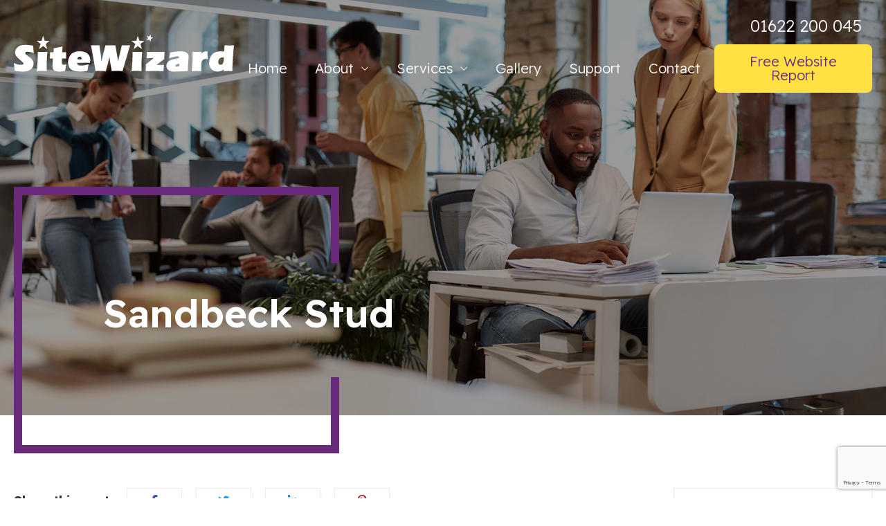

--- FILE ---
content_type: text/html; charset=UTF-8
request_url: https://www.sitewizard.co.uk/work/sandbeck-stud/
body_size: 13455
content:
<!doctype html>
<html lang="en-GB" class="no-js">
<head>
	<meta charset="UTF-8">
	<title>Sandbeck Stud - SiteWizard</title>

	<link href="//www.google-analytics.com" rel="dns-prefetch">
	<meta name="viewport" content="width=device-width, initial-scale=1.0">
	<link rel="preconnect" href="https://fonts.googleapis.com">
	<link rel="preconnect" href="https://fonts.gstatic.com" crossorigin>
	<meta name="google-site-verification" content="5CKitLPix0YmbuWbK-TyEYgAB2Cdszoa-_tTfgUatvU" />
	<meta name="google-site-verification" content="ueE67Bqt8i0IcCPuJH0KhUG5PhrqgoBt3d-4LrGuVXo" />
	<meta name="google-site-verification" content="GSydhg-NvYQyqnmgFDRgDZTm3D0ULhl8QHqLZA3moa4" />
	<meta name="google-site-verification" content="LMdOHogpW_ymfhLFDk52wsX57OSC1OvmydQm3xxiJ1w" /> 
	<meta name="facebook-domain-verification" content="4hw7r1upz2x7cubqitx5pa01ops5ux" />
	<meta name="geo.region" content="GB" />
	<meta name="geo.placename" content="Maidstone" />
	<meta name="geo.position" content="51.274126;0.520422" />
	<meta name="ICBM" content="51.274126, 0.520422" />

	<link rel="shortcut icon" href="https://www.sitewizard.co.uk/favicon.ico" type="image/x-icon">
	<link rel="icon" href="https://www.sitewizard.co.uk/favicon.ico" type="image/x-icon">
	<meta property="og:image" content="https://www.sitewizard.co.uk/wp-content/uploads/sw_fb_logo.jpg">
	<meta name='robots' content='noindex, follow' />

	<!-- This site is optimized with the Yoast SEO plugin v26.6 - https://yoast.com/wordpress/plugins/seo/ -->
	<meta property="og:locale" content="en_GB" />
	<meta property="og:type" content="article" />
	<meta property="og:title" content="Sandbeck Stud - SiteWizard" />
	<meta property="og:url" content="https://www.sitewizard.co.uk/work/sandbeck-stud/" />
	<meta property="og:site_name" content="SiteWizard" />
	<meta property="article:publisher" content="https://www.facebook.com/SiteWizard.co.uk/" />
	<meta property="article:modified_time" content="2022-04-08T14:29:10+00:00" />
	<meta name="twitter:card" content="summary_large_image" />
	<meta name="twitter:site" content="@sitewizarduk" />
	<script type="application/ld+json" class="yoast-schema-graph">{"@context":"https://schema.org","@graph":[{"@type":"WebPage","@id":"https://www.sitewizard.co.uk/work/sandbeck-stud/","url":"https://www.sitewizard.co.uk/work/sandbeck-stud/","name":"Sandbeck Stud - SiteWizard","isPartOf":{"@id":"https://www.sitewizard.co.uk/#website"},"datePublished":"2016-07-24T11:45:00+00:00","dateModified":"2022-04-08T14:29:10+00:00","breadcrumb":{"@id":"https://www.sitewizard.co.uk/work/sandbeck-stud/#breadcrumb"},"inLanguage":"en-GB","potentialAction":[{"@type":"ReadAction","target":["https://www.sitewizard.co.uk/work/sandbeck-stud/"]}]},{"@type":"BreadcrumbList","@id":"https://www.sitewizard.co.uk/work/sandbeck-stud/#breadcrumb","itemListElement":[{"@type":"ListItem","position":1,"name":"Home","item":"https://www.sitewizard.co.uk/"},{"@type":"ListItem","position":2,"name":"Work","item":"https://www.sitewizard.co.uk/work/"},{"@type":"ListItem","position":3,"name":"Sandbeck Stud"}]},{"@type":"WebSite","@id":"https://www.sitewizard.co.uk/#website","url":"https://www.sitewizard.co.uk/","name":"SiteWizard","description":"","potentialAction":[{"@type":"SearchAction","target":{"@type":"EntryPoint","urlTemplate":"https://www.sitewizard.co.uk/?s={search_term_string}"},"query-input":{"@type":"PropertyValueSpecification","valueRequired":true,"valueName":"search_term_string"}}],"inLanguage":"en-GB"}]}</script>
	<!-- / Yoast SEO plugin. -->


<link rel='dns-prefetch' href='//kit.fontawesome.com' />
<link rel='dns-prefetch' href='//fonts.googleapis.com' />
<link rel="alternate" title="oEmbed (JSON)" type="application/json+oembed" href="https://www.sitewizard.co.uk/wp-json/oembed/1.0/embed?url=https%3A%2F%2Fwww.sitewizard.co.uk%2Fwork%2Fsandbeck-stud%2F" />
<link rel="alternate" title="oEmbed (XML)" type="text/xml+oembed" href="https://www.sitewizard.co.uk/wp-json/oembed/1.0/embed?url=https%3A%2F%2Fwww.sitewizard.co.uk%2Fwork%2Fsandbeck-stud%2F&#038;format=xml" />
<style id='wp-img-auto-sizes-contain-inline-css' type='text/css'>
img:is([sizes=auto i],[sizes^="auto," i]){contain-intrinsic-size:3000px 1500px}
/*# sourceURL=wp-img-auto-sizes-contain-inline-css */
</style>
<link rel='stylesheet' id='formidable-css' href='https://www.sitewizard.co.uk/wp-content/plugins/formidable/css/formidableforms.css?ver=12181655' media='all' />
<link rel='stylesheet' id='wpb-google-fonts-css' href='https://fonts.googleapis.com/css2?family=Readex+Pro%3Awght%40200%3B300%3B400%3B600%3B700&#038;display=swap&#038;ver=6.9' media='all' />
<style id='wp-block-library-inline-css' type='text/css'>
:root{--wp-block-synced-color:#7a00df;--wp-block-synced-color--rgb:122,0,223;--wp-bound-block-color:var(--wp-block-synced-color);--wp-editor-canvas-background:#ddd;--wp-admin-theme-color:#007cba;--wp-admin-theme-color--rgb:0,124,186;--wp-admin-theme-color-darker-10:#006ba1;--wp-admin-theme-color-darker-10--rgb:0,107,160.5;--wp-admin-theme-color-darker-20:#005a87;--wp-admin-theme-color-darker-20--rgb:0,90,135;--wp-admin-border-width-focus:2px}@media (min-resolution:192dpi){:root{--wp-admin-border-width-focus:1.5px}}.wp-element-button{cursor:pointer}:root .has-very-light-gray-background-color{background-color:#eee}:root .has-very-dark-gray-background-color{background-color:#313131}:root .has-very-light-gray-color{color:#eee}:root .has-very-dark-gray-color{color:#313131}:root .has-vivid-green-cyan-to-vivid-cyan-blue-gradient-background{background:linear-gradient(135deg,#00d084,#0693e3)}:root .has-purple-crush-gradient-background{background:linear-gradient(135deg,#34e2e4,#4721fb 50%,#ab1dfe)}:root .has-hazy-dawn-gradient-background{background:linear-gradient(135deg,#faaca8,#dad0ec)}:root .has-subdued-olive-gradient-background{background:linear-gradient(135deg,#fafae1,#67a671)}:root .has-atomic-cream-gradient-background{background:linear-gradient(135deg,#fdd79a,#004a59)}:root .has-nightshade-gradient-background{background:linear-gradient(135deg,#330968,#31cdcf)}:root .has-midnight-gradient-background{background:linear-gradient(135deg,#020381,#2874fc)}:root{--wp--preset--font-size--normal:16px;--wp--preset--font-size--huge:42px}.has-regular-font-size{font-size:1em}.has-larger-font-size{font-size:2.625em}.has-normal-font-size{font-size:var(--wp--preset--font-size--normal)}.has-huge-font-size{font-size:var(--wp--preset--font-size--huge)}.has-text-align-center{text-align:center}.has-text-align-left{text-align:left}.has-text-align-right{text-align:right}.has-fit-text{white-space:nowrap!important}#end-resizable-editor-section{display:none}.aligncenter{clear:both}.items-justified-left{justify-content:flex-start}.items-justified-center{justify-content:center}.items-justified-right{justify-content:flex-end}.items-justified-space-between{justify-content:space-between}.screen-reader-text{border:0;clip-path:inset(50%);height:1px;margin:-1px;overflow:hidden;padding:0;position:absolute;width:1px;word-wrap:normal!important}.screen-reader-text:focus{background-color:#ddd;clip-path:none;color:#444;display:block;font-size:1em;height:auto;left:5px;line-height:normal;padding:15px 23px 14px;text-decoration:none;top:5px;width:auto;z-index:100000}html :where(.has-border-color){border-style:solid}html :where([style*=border-top-color]){border-top-style:solid}html :where([style*=border-right-color]){border-right-style:solid}html :where([style*=border-bottom-color]){border-bottom-style:solid}html :where([style*=border-left-color]){border-left-style:solid}html :where([style*=border-width]){border-style:solid}html :where([style*=border-top-width]){border-top-style:solid}html :where([style*=border-right-width]){border-right-style:solid}html :where([style*=border-bottom-width]){border-bottom-style:solid}html :where([style*=border-left-width]){border-left-style:solid}html :where(img[class*=wp-image-]){height:auto;max-width:100%}:where(figure){margin:0 0 1em}html :where(.is-position-sticky){--wp-admin--admin-bar--position-offset:var(--wp-admin--admin-bar--height,0px)}@media screen and (max-width:600px){html :where(.is-position-sticky){--wp-admin--admin-bar--position-offset:0px}}

/*# sourceURL=wp-block-library-inline-css */
</style><style id='wp-block-heading-inline-css' type='text/css'>
h1:where(.wp-block-heading).has-background,h2:where(.wp-block-heading).has-background,h3:where(.wp-block-heading).has-background,h4:where(.wp-block-heading).has-background,h5:where(.wp-block-heading).has-background,h6:where(.wp-block-heading).has-background{padding:1.25em 2.375em}h1.has-text-align-left[style*=writing-mode]:where([style*=vertical-lr]),h1.has-text-align-right[style*=writing-mode]:where([style*=vertical-rl]),h2.has-text-align-left[style*=writing-mode]:where([style*=vertical-lr]),h2.has-text-align-right[style*=writing-mode]:where([style*=vertical-rl]),h3.has-text-align-left[style*=writing-mode]:where([style*=vertical-lr]),h3.has-text-align-right[style*=writing-mode]:where([style*=vertical-rl]),h4.has-text-align-left[style*=writing-mode]:where([style*=vertical-lr]),h4.has-text-align-right[style*=writing-mode]:where([style*=vertical-rl]),h5.has-text-align-left[style*=writing-mode]:where([style*=vertical-lr]),h5.has-text-align-right[style*=writing-mode]:where([style*=vertical-rl]),h6.has-text-align-left[style*=writing-mode]:where([style*=vertical-lr]),h6.has-text-align-right[style*=writing-mode]:where([style*=vertical-rl]){rotate:180deg}
/*# sourceURL=https://www.sitewizard.co.uk/wp-includes/blocks/heading/style.min.css */
</style>
<style id='wp-block-paragraph-inline-css' type='text/css'>
.is-small-text{font-size:.875em}.is-regular-text{font-size:1em}.is-large-text{font-size:2.25em}.is-larger-text{font-size:3em}.has-drop-cap:not(:focus):first-letter{float:left;font-size:8.4em;font-style:normal;font-weight:100;line-height:.68;margin:.05em .1em 0 0;text-transform:uppercase}body.rtl .has-drop-cap:not(:focus):first-letter{float:none;margin-left:.1em}p.has-drop-cap.has-background{overflow:hidden}:root :where(p.has-background){padding:1.25em 2.375em}:where(p.has-text-color:not(.has-link-color)) a{color:inherit}p.has-text-align-left[style*="writing-mode:vertical-lr"],p.has-text-align-right[style*="writing-mode:vertical-rl"]{rotate:180deg}
/*# sourceURL=https://www.sitewizard.co.uk/wp-includes/blocks/paragraph/style.min.css */
</style>
<style id='wp-block-quote-inline-css' type='text/css'>
.wp-block-quote{box-sizing:border-box;overflow-wrap:break-word}.wp-block-quote.is-large:where(:not(.is-style-plain)),.wp-block-quote.is-style-large:where(:not(.is-style-plain)){margin-bottom:1em;padding:0 1em}.wp-block-quote.is-large:where(:not(.is-style-plain)) p,.wp-block-quote.is-style-large:where(:not(.is-style-plain)) p{font-size:1.5em;font-style:italic;line-height:1.6}.wp-block-quote.is-large:where(:not(.is-style-plain)) cite,.wp-block-quote.is-large:where(:not(.is-style-plain)) footer,.wp-block-quote.is-style-large:where(:not(.is-style-plain)) cite,.wp-block-quote.is-style-large:where(:not(.is-style-plain)) footer{font-size:1.125em;text-align:right}.wp-block-quote>cite{display:block}
/*# sourceURL=https://www.sitewizard.co.uk/wp-includes/blocks/quote/style.min.css */
</style>
<style id='global-styles-inline-css' type='text/css'>
:root{--wp--preset--aspect-ratio--square: 1;--wp--preset--aspect-ratio--4-3: 4/3;--wp--preset--aspect-ratio--3-4: 3/4;--wp--preset--aspect-ratio--3-2: 3/2;--wp--preset--aspect-ratio--2-3: 2/3;--wp--preset--aspect-ratio--16-9: 16/9;--wp--preset--aspect-ratio--9-16: 9/16;--wp--preset--color--black: #000000;--wp--preset--color--cyan-bluish-gray: #abb8c3;--wp--preset--color--white: #ffffff;--wp--preset--color--pale-pink: #f78da7;--wp--preset--color--vivid-red: #cf2e2e;--wp--preset--color--luminous-vivid-orange: #ff6900;--wp--preset--color--luminous-vivid-amber: #fcb900;--wp--preset--color--light-green-cyan: #7bdcb5;--wp--preset--color--vivid-green-cyan: #00d084;--wp--preset--color--pale-cyan-blue: #8ed1fc;--wp--preset--color--vivid-cyan-blue: #0693e3;--wp--preset--color--vivid-purple: #9b51e0;--wp--preset--gradient--vivid-cyan-blue-to-vivid-purple: linear-gradient(135deg,rgb(6,147,227) 0%,rgb(155,81,224) 100%);--wp--preset--gradient--light-green-cyan-to-vivid-green-cyan: linear-gradient(135deg,rgb(122,220,180) 0%,rgb(0,208,130) 100%);--wp--preset--gradient--luminous-vivid-amber-to-luminous-vivid-orange: linear-gradient(135deg,rgb(252,185,0) 0%,rgb(255,105,0) 100%);--wp--preset--gradient--luminous-vivid-orange-to-vivid-red: linear-gradient(135deg,rgb(255,105,0) 0%,rgb(207,46,46) 100%);--wp--preset--gradient--very-light-gray-to-cyan-bluish-gray: linear-gradient(135deg,rgb(238,238,238) 0%,rgb(169,184,195) 100%);--wp--preset--gradient--cool-to-warm-spectrum: linear-gradient(135deg,rgb(74,234,220) 0%,rgb(151,120,209) 20%,rgb(207,42,186) 40%,rgb(238,44,130) 60%,rgb(251,105,98) 80%,rgb(254,248,76) 100%);--wp--preset--gradient--blush-light-purple: linear-gradient(135deg,rgb(255,206,236) 0%,rgb(152,150,240) 100%);--wp--preset--gradient--blush-bordeaux: linear-gradient(135deg,rgb(254,205,165) 0%,rgb(254,45,45) 50%,rgb(107,0,62) 100%);--wp--preset--gradient--luminous-dusk: linear-gradient(135deg,rgb(255,203,112) 0%,rgb(199,81,192) 50%,rgb(65,88,208) 100%);--wp--preset--gradient--pale-ocean: linear-gradient(135deg,rgb(255,245,203) 0%,rgb(182,227,212) 50%,rgb(51,167,181) 100%);--wp--preset--gradient--electric-grass: linear-gradient(135deg,rgb(202,248,128) 0%,rgb(113,206,126) 100%);--wp--preset--gradient--midnight: linear-gradient(135deg,rgb(2,3,129) 0%,rgb(40,116,252) 100%);--wp--preset--font-size--small: 13px;--wp--preset--font-size--medium: 20px;--wp--preset--font-size--large: 36px;--wp--preset--font-size--x-large: 42px;--wp--preset--spacing--20: 0.44rem;--wp--preset--spacing--30: 0.67rem;--wp--preset--spacing--40: 1rem;--wp--preset--spacing--50: 1.5rem;--wp--preset--spacing--60: 2.25rem;--wp--preset--spacing--70: 3.38rem;--wp--preset--spacing--80: 5.06rem;--wp--preset--shadow--natural: 6px 6px 9px rgba(0, 0, 0, 0.2);--wp--preset--shadow--deep: 12px 12px 50px rgba(0, 0, 0, 0.4);--wp--preset--shadow--sharp: 6px 6px 0px rgba(0, 0, 0, 0.2);--wp--preset--shadow--outlined: 6px 6px 0px -3px rgb(255, 255, 255), 6px 6px rgb(0, 0, 0);--wp--preset--shadow--crisp: 6px 6px 0px rgb(0, 0, 0);}:where(.is-layout-flex){gap: 0.5em;}:where(.is-layout-grid){gap: 0.5em;}body .is-layout-flex{display: flex;}.is-layout-flex{flex-wrap: wrap;align-items: center;}.is-layout-flex > :is(*, div){margin: 0;}body .is-layout-grid{display: grid;}.is-layout-grid > :is(*, div){margin: 0;}:where(.wp-block-columns.is-layout-flex){gap: 2em;}:where(.wp-block-columns.is-layout-grid){gap: 2em;}:where(.wp-block-post-template.is-layout-flex){gap: 1.25em;}:where(.wp-block-post-template.is-layout-grid){gap: 1.25em;}.has-black-color{color: var(--wp--preset--color--black) !important;}.has-cyan-bluish-gray-color{color: var(--wp--preset--color--cyan-bluish-gray) !important;}.has-white-color{color: var(--wp--preset--color--white) !important;}.has-pale-pink-color{color: var(--wp--preset--color--pale-pink) !important;}.has-vivid-red-color{color: var(--wp--preset--color--vivid-red) !important;}.has-luminous-vivid-orange-color{color: var(--wp--preset--color--luminous-vivid-orange) !important;}.has-luminous-vivid-amber-color{color: var(--wp--preset--color--luminous-vivid-amber) !important;}.has-light-green-cyan-color{color: var(--wp--preset--color--light-green-cyan) !important;}.has-vivid-green-cyan-color{color: var(--wp--preset--color--vivid-green-cyan) !important;}.has-pale-cyan-blue-color{color: var(--wp--preset--color--pale-cyan-blue) !important;}.has-vivid-cyan-blue-color{color: var(--wp--preset--color--vivid-cyan-blue) !important;}.has-vivid-purple-color{color: var(--wp--preset--color--vivid-purple) !important;}.has-black-background-color{background-color: var(--wp--preset--color--black) !important;}.has-cyan-bluish-gray-background-color{background-color: var(--wp--preset--color--cyan-bluish-gray) !important;}.has-white-background-color{background-color: var(--wp--preset--color--white) !important;}.has-pale-pink-background-color{background-color: var(--wp--preset--color--pale-pink) !important;}.has-vivid-red-background-color{background-color: var(--wp--preset--color--vivid-red) !important;}.has-luminous-vivid-orange-background-color{background-color: var(--wp--preset--color--luminous-vivid-orange) !important;}.has-luminous-vivid-amber-background-color{background-color: var(--wp--preset--color--luminous-vivid-amber) !important;}.has-light-green-cyan-background-color{background-color: var(--wp--preset--color--light-green-cyan) !important;}.has-vivid-green-cyan-background-color{background-color: var(--wp--preset--color--vivid-green-cyan) !important;}.has-pale-cyan-blue-background-color{background-color: var(--wp--preset--color--pale-cyan-blue) !important;}.has-vivid-cyan-blue-background-color{background-color: var(--wp--preset--color--vivid-cyan-blue) !important;}.has-vivid-purple-background-color{background-color: var(--wp--preset--color--vivid-purple) !important;}.has-black-border-color{border-color: var(--wp--preset--color--black) !important;}.has-cyan-bluish-gray-border-color{border-color: var(--wp--preset--color--cyan-bluish-gray) !important;}.has-white-border-color{border-color: var(--wp--preset--color--white) !important;}.has-pale-pink-border-color{border-color: var(--wp--preset--color--pale-pink) !important;}.has-vivid-red-border-color{border-color: var(--wp--preset--color--vivid-red) !important;}.has-luminous-vivid-orange-border-color{border-color: var(--wp--preset--color--luminous-vivid-orange) !important;}.has-luminous-vivid-amber-border-color{border-color: var(--wp--preset--color--luminous-vivid-amber) !important;}.has-light-green-cyan-border-color{border-color: var(--wp--preset--color--light-green-cyan) !important;}.has-vivid-green-cyan-border-color{border-color: var(--wp--preset--color--vivid-green-cyan) !important;}.has-pale-cyan-blue-border-color{border-color: var(--wp--preset--color--pale-cyan-blue) !important;}.has-vivid-cyan-blue-border-color{border-color: var(--wp--preset--color--vivid-cyan-blue) !important;}.has-vivid-purple-border-color{border-color: var(--wp--preset--color--vivid-purple) !important;}.has-vivid-cyan-blue-to-vivid-purple-gradient-background{background: var(--wp--preset--gradient--vivid-cyan-blue-to-vivid-purple) !important;}.has-light-green-cyan-to-vivid-green-cyan-gradient-background{background: var(--wp--preset--gradient--light-green-cyan-to-vivid-green-cyan) !important;}.has-luminous-vivid-amber-to-luminous-vivid-orange-gradient-background{background: var(--wp--preset--gradient--luminous-vivid-amber-to-luminous-vivid-orange) !important;}.has-luminous-vivid-orange-to-vivid-red-gradient-background{background: var(--wp--preset--gradient--luminous-vivid-orange-to-vivid-red) !important;}.has-very-light-gray-to-cyan-bluish-gray-gradient-background{background: var(--wp--preset--gradient--very-light-gray-to-cyan-bluish-gray) !important;}.has-cool-to-warm-spectrum-gradient-background{background: var(--wp--preset--gradient--cool-to-warm-spectrum) !important;}.has-blush-light-purple-gradient-background{background: var(--wp--preset--gradient--blush-light-purple) !important;}.has-blush-bordeaux-gradient-background{background: var(--wp--preset--gradient--blush-bordeaux) !important;}.has-luminous-dusk-gradient-background{background: var(--wp--preset--gradient--luminous-dusk) !important;}.has-pale-ocean-gradient-background{background: var(--wp--preset--gradient--pale-ocean) !important;}.has-electric-grass-gradient-background{background: var(--wp--preset--gradient--electric-grass) !important;}.has-midnight-gradient-background{background: var(--wp--preset--gradient--midnight) !important;}.has-small-font-size{font-size: var(--wp--preset--font-size--small) !important;}.has-medium-font-size{font-size: var(--wp--preset--font-size--medium) !important;}.has-large-font-size{font-size: var(--wp--preset--font-size--large) !important;}.has-x-large-font-size{font-size: var(--wp--preset--font-size--x-large) !important;}
/*# sourceURL=global-styles-inline-css */
</style>

<style id='classic-theme-styles-inline-css' type='text/css'>
/*! This file is auto-generated */
.wp-block-button__link{color:#fff;background-color:#32373c;border-radius:9999px;box-shadow:none;text-decoration:none;padding:calc(.667em + 2px) calc(1.333em + 2px);font-size:1.125em}.wp-block-file__button{background:#32373c;color:#fff;text-decoration:none}
/*# sourceURL=/wp-includes/css/classic-themes.min.css */
</style>
<link rel='stylesheet' id='stripe-handler-ng-style-css' href='https://www.sitewizard.co.uk/wp-content/plugins/stripe-payments/public/assets/css/public.css?ver=2.0.96' media='all' />
<link rel='stylesheet' id='theme-styles-css' href='https://www.sitewizard.co.uk/wp-content/themes/sitewizard/assets/dist/css/main.css?ver=6.9' media='all' />
<script>document.documentElement.className += " js";</script>
<link rel="icon" href="https://www.sitewizard.co.uk/wp-content/uploads/2022/04/cropped-sw-logo-32x32.jpg" sizes="32x32" />
<link rel="icon" href="https://www.sitewizard.co.uk/wp-content/uploads/2022/04/cropped-sw-logo-192x192.jpg" sizes="192x192" />
<link rel="apple-touch-icon" href="https://www.sitewizard.co.uk/wp-content/uploads/2022/04/cropped-sw-logo-180x180.jpg" />
<meta name="msapplication-TileImage" content="https://www.sitewizard.co.uk/wp-content/uploads/2022/04/cropped-sw-logo-270x270.jpg" />
<script src="https://kit.fontawesome.com/952a852870.js" crossorigin="anonymous"></script>
<script type='application/ld+json'>
	{
	"@context": "http://www.schema.org",
	"@type": "ProfessionalService",
	"name": "Sitewizard",
	"url": "https://www.sitewizard.co.uk",
	"logo": "https://www.sitewizard.co.uk/wp-content/uploads/2023/11/design-1536x806.webp",
	"image": "https://www.sitewizard.co.uk/wp-content/uploads/2023/12/SiteWizard-christmas.jpg",
	"description": "Award winning (and affordable) web design, powerful ecommerce and SEO from the UKs most recommended website design company - Sitewizard, Maidstone, Kent.",
	"sameAs": [
		"https://maps.app.goo.gl/9GgAUNDnP3RvGNZd8",
		"https://www.facebook.com/SiteWizard.co.uk/",
		"https://twitter.com/sitewizarduk",
		"https://www.linkedin.com/company/sitewizard"
	],
	"address": {
		"@type": "PostalAddress",
		"streetAddress": "25A Pudding Ln",
		"addressLocality": "Maidstone",
		"addressRegion": "Kent",
		"postalCode": "ME14 1PA",
		"addressCountry": "UK"
	},
	"geo": {
		"@type": "GeoCoordinates",
		"latitude": "51.274126",
		"longitude": "0.520422"
	},
	"hasMap": "https://maps.app.goo.gl/9GgAUNDnP3RvGNZd8",
	"openingHoursSpecification": [
		{
			"@type": "OpeningHoursSpecification",
			"closes": "CLOSED",
			"dayOfWeek": "http://schema.org/Sunday",
			"opens": "CLOSED"
		},
		{
			"@type": "OpeningHoursSpecification",
			"closes": "CLOSED",
			"dayOfWeek": "http://schema.org/Saturday",
			"opens": "CLOSED"
		},
		{
			"@type": "OpeningHoursSpecification",
			"closes": "17:00:00",
			"dayOfWeek": "http://schema.org/Thursday",
			"opens": "08:30:00"
		},
		{
			"@type": "OpeningHoursSpecification",
			"closes": "17:00:00",
			"dayOfWeek": "http://schema.org/Tuesday",
			"opens": "08:30:00"
		},
		{
			"@type": "OpeningHoursSpecification",
			"closes": "17:00:00",
			"dayOfWeek": "http://schema.org/Friday",
			"opens": "08:30:00"
		},
		{
			"@type": "OpeningHoursSpecification",
			"closes": "17:00:00",
			"dayOfWeek": "http://schema.org/Monday",
			"opens": "08:30:00"
		},
		{
			"@type": "OpeningHoursSpecification",
			"closes": "17:00:00",
			"dayOfWeek": "http://schema.org/Wednesday",
			"opens": "08:30:00"
		}
	],
	"telephone": "01622 200 045",
		"contactPoint": {
		"@type": "ContactPoint",
		"contactType": "customer service",
		"telephone": "01622 200 045"
	},
	"priceRange": "£0-£5000"
}
</script>
	<script defer>

		(function(w,d,s,l,i){w[l]=w[l]||[];w[l].push({'gtm.start':
		new Date().getTime(),event:'gtm.js'});var f=d.getElementsByTagName(s)[0],
		j=d.createElement(s),dl=l!='dataLayer'?'&l='+l:'';j.async=true;j.src='https://www.googletagmanager.com/gtm.js?id='+i+dl;f.parentNode.insertBefore(j,f);
		})(window,document,'script','dataLayer','GTM-WVN46G5');

	</script>	
<link rel='stylesheet' id='contact-form-7-css' href='https://www.sitewizard.co.uk/wp-content/plugins/contact-form-7/includes/css/styles.css?ver=6.1.4' media='all' />
<link rel='stylesheet' id='wpcf7-redirect-script-frontend-css' href='https://www.sitewizard.co.uk/wp-content/plugins/wpcf7-redirect/build/assets/frontend-script.css?ver=2c532d7e2be36f6af233' media='all' />
</head>
<body class="wp-singular work-template-default single single-work postid-48934 wp-theme-sitewizard work-sandbeck-stud">
	<img src="http://www.sitewizard.co.uk/wp-content/uploads/2025/06/sw-geo.jpg" alt="SiteWizard" style="position: absolute; top: 0; left: 0; " />
		<div class="wrapper">
		<header id="header">
			<div class="row">
				<div class="toggle-nav">
					<div class="title">Menu</div>
					<div class="line first"></div>
					<div class="line second"></div>
					<div class="line third"></div>
				</div>				
				<a aria-label="SiteWizard home page" href="https://www.sitewizard.co.uk" class="main-logo" title="SiteWizard">
					<span style="display: none">SiteWizard</span>
					<svg xmlns="http://www.w3.org/2000/svg" width="318" height="55" viewBox="0 0 318 55">
						<path class="name" d="M1.058,53.277Q0.593,46.011.05,42.133a30.569,30.569,0,0,0,5.457,1.892,20.566,20.566,0,0,0,4.534.538,12.224,12.224,0,0,0,1.987-.164,3,3,0,0,0,1.457-.548,1.207,1.207,0,0,0,.45-0.96,2.063,2.063,0,0,0-.081-0.56,1.589,1.589,0,0,0-.245-0.508,5.193,5.193,0,0,0-.815-0.959q-0.191-.193-2.418-2.082L7.658,36.391Q6.381,35.276,5.552,34.5A16.614,16.614,0,0,1,4,32.842,10.461,10.461,0,0,1,2.8,31.006a8.629,8.629,0,0,1-.734-2.014,9.809,9.809,0,0,1,.218-5.154,10.429,10.429,0,0,1,1.376-2.776,9.607,9.607,0,0,1,2.1-2.216,14.033,14.033,0,0,1,2.822-1.618,15.356,15.356,0,0,1,3.815-1.062,29.768,29.768,0,0,1,4.579-.34q2.181,0,5.029.267A56.289,56.289,0,0,1,27.982,17q0.109,2.294.246,4.286t0.6,6.523a23.3,23.3,0,0,0-4.514-1.48,19.159,19.159,0,0,0-3.859-.448,6.958,6.958,0,0,0-2.978.5,1.48,1.48,0,0,0-1.019,1.264,1.9,1.9,0,0,0,.1.571,3.228,3.228,0,0,0,.528.856A9.209,9.209,0,0,0,18.45,30.4q0.935,0.774,1.858,1.481,2.6,1.956,3.5,2.7A17.944,17.944,0,0,1,25.58,36.3a15.757,15.757,0,0,1,1.477,1.863,9.771,9.771,0,0,1,.909,1.659,8.426,8.426,0,0,1,.46,1.5,7.887,7.887,0,0,1,.149,1.577,10.669,10.669,0,0,1-4.836,8.852,14.717,14.717,0,0,1-5.095,2.121,28.279,28.279,0,0,1-5.844.584q-1.963,0-5.013-.278T1.058,53.277Zm31.984,0.39q0.438-3.275.643-5.374t0.4-5.268q0.192-3.169.315-7.123t0.233-9.966q4.43,0.082,7,.081,2.351,0,6.892-.081-0.521,5.172-.738,8.8T47.541,41.48q-0.087,10.049-.087,12.187-4.06-.08-6.893-0.081T33.042,53.666Zm42.675-9.691-0.552,2.9L73.95,53.444a41.127,41.127,0,0,1-4.92.856q-1.722.15-3.361,0.149a21.252,21.252,0,0,1-4.264-.393,7.732,7.732,0,0,1-3.281-1.47,5.376,5.376,0,0,1-1.857-2.557,9.6,9.6,0,0,1-.492-3.059c0-.309.013-0.748,0.04-1.322s0.094-1.623.2-3.151L56.5,35.515H51.989q0.162-2.582.272-5.708l0.109-3.425h4.883q0.162-1.415.188-2.043l0.242-3.57,6.2-1.26Q65,19.3,70.248,18.087q-0.2,3.2-.313,8.295h5.7L75.412,33.83q-0.027.762-.028,1.685H69.593l-0.085,1.669q-0.057.711-.1,2.284t-0.042,1.71a4.082,4.082,0,0,0,.68,2.767,2.553,2.553,0,0,0,1.927.7,9.351,9.351,0,0,0,1.3-.1A23.827,23.827,0,0,0,75.717,43.976Zm32.219-.083-0.96,5.469-0.639,4.082q-3.038.542-5.281,0.775a49.547,49.547,0,0,1-5.034.231,36.833,36.833,0,0,1-7.963-.706,12.886,12.886,0,0,1-5.337-2.523A10.9,10.9,0,0,1,79.4,46.664a15.6,15.6,0,0,1-1.081-5.779,17.522,17.522,0,0,1,1.529-7.08,13.442,13.442,0,0,1,3.836-5.316,14.2,14.2,0,0,1,5.3-2.591,24.055,24.055,0,0,1,6.049-.773,27.833,27.833,0,0,1,6.4.72,11.736,11.736,0,0,1,5.148,2.566,10.6,10.6,0,0,1,2.991,4.154,13.955,13.955,0,0,1,.887,5.05,21.962,21.962,0,0,1-.439,4.1H91.444a7.406,7.406,0,0,0,.123,1.208,3.23,3.23,0,0,0,.331.885,2.334,2.334,0,0,0,.66.751,5.137,5.137,0,0,0,1.087.6,8.078,8.078,0,0,0,1.721.47,12.9,12.9,0,0,0,2.245.187,23.481,23.481,0,0,0,4.432-.488Q104.548,44.845,107.936,43.893ZM91.662,36.771h6.177q0.053-.616.054-0.911a3.878,3.878,0,0,0-.335-1.673,2.094,2.094,0,0,0-1-1.032,3.387,3.387,0,0,0-1.482-.322,3.155,3.155,0,0,0-1.355.3,2.957,2.957,0,0,0-1.063.831,3.479,3.479,0,0,0-.628,1.165A12.622,12.622,0,0,0,91.662,36.771Zm26.266,16.9q-0.63-4.593-1.283-8.457l-2.187-12.643q-1.53-8.753-3-16.016h6.339q1.8,0,5.845-.055l0.328,2.7q0.108,0.956.409,3.079l1.256,8.532,1.011,9.021q0.819-4.678,2.743-11.936t2.769-11.34q3.481,0.056,7.265.055,3.944,0,7.291-.055l3.214,18.6q0.166,0.98.293,1.958t0.322,2.719q0.653-3.777,2.71-11.827t2.738-11.449q3.677,0.056,6.265.055,1.689,0,5.747-.055l-1.062,3.262Q166.5,21.2,165.6,24.192l-7.491,25.749q-0.328,1.225-.953,3.725-4.761-.08-7.169-0.081-4.325,0-8.62.081l-2.517-14.982-0.438-3.045q-0.109-.76-0.328-2.882l-0.737,3.807q-0.217.953-.763,3.1l-3.68,14q-5.594-.08-7.2-0.081Q123.357,53.586,117.928,53.666Zm52.045,0q0.438-3.275.644-5.374t0.4-5.268q0.194-3.169.316-7.123t0.233-9.966q4.428,0.082,7,.081,2.351,0,6.891-.081-0.52,5.172-.738,8.8t-0.245,6.743q-0.087,10.049-.087,12.187-4.06-.08-6.893-0.081T169.973,53.666Zm20.546,0.03q0.084-2.336.253-9.774,1.146-.943,3.274-2.587l6.6-5.2q0.516-.433,1.555-1.375-4.814.09-10.172,0.5,0.109-1.417.192-4.61l0.081-3.054V25.963q3.081,0.082,13.337.081,7.992,0,12.055-.081-0.171,1.6-.5,10.387l-11.057,8.382q3.692,0.054,7.165.054,1.339,0,3.556-.054-0.3,2.371-.656,8.965-3.472-.081-12.978-0.082Q194.262,53.614,190.519,53.7ZM224.48,35.179l0.605-3.36q0.136-.677.331-2.169l0.411-2.682q4.566-.963,8.252-1.4a54.841,54.841,0,0,1,6.376-.44,24,24,0,0,1,6.1.734,9.1,9.1,0,0,1,4.363,2.38,6.63,6.63,0,0,1,1.577,4.77v0.734q-0.057,1.142-.233,3.371l-0.353,4.539q-0.145,1.741-.264,4.4L251.328,53.7q-3.251-.081-6.472-0.082-3.112,0-6.66.082l0.139-1.254a10.935,10.935,0,0,0,.113-1.17l0.559-8.385q-1.332.386-2.775,0.842a6.814,6.814,0,0,0-1.919.828,2.325,2.325,0,0,0-.653.717,1.529,1.529,0,0,0-.176.7,1.259,1.259,0,0,0,.418.965,1.883,1.883,0,0,0,1.31.386,3.945,3.945,0,0,0,.8-0.074c-0.384.079,3.435-.633,4.46-1.014-0.649,1.7,11.64,4.326,10.774,7.431-1.432.223-19.133,0.779-20.274,0.779a14.224,14.224,0,0,1-5.741-1.02,7.974,7.974,0,0,1-3.591-3.006,7.75,7.75,0,0,1-1.278-4.274,7.88,7.88,0,0,1,.366-2.366,8.458,8.458,0,0,1,1.076-2.218,9.762,9.762,0,0,1,1.689-1.905,10.234,10.234,0,0,1,2.559-1.564,20.6,20.6,0,0,1,3.43-1.17q1.85-.463,3.444-0.763t2.626-.5c0.689-.136,1.22-0.252,1.593-0.351a3.614,3.614,0,0,0,.953-0.388,1.3,1.3,0,0,0,.531-0.537,1.5,1.5,0,0,0,.136-0.641,1.155,1.155,0,0,0-.585-1.065,3.318,3.318,0,0,0-1.672-.347Q232.069,32.33,224.48,35.179ZM257,53.7q0.726-8.125.978-12.39t0.253-9.737q0-2.274-.055-5.606,4.091,0.082,6.438.081,2.784,0,6.438-.081l-0.042,2.42q1.112-1.029,1.763-1.534a8.494,8.494,0,0,1,1.411-.882,8.6,8.6,0,0,1,1.628-.61,6.9,6.9,0,0,1,1.79-.232,11.328,11.328,0,0,1,2.118.251c0,0.493.013,1.374,0.044,2.648s0.075,2.646.135,4.118l0.241,4.42a11.759,11.759,0,0,0-1.6-.38,8.329,8.329,0,0,0-1.16-.082,7.314,7.314,0,0,0-2.948.529,5.412,5.412,0,0,0-2.034,1.545,6.806,6.806,0,0,0-1.242,2.386,18.336,18.336,0,0,0-.573,3.875q-0.163,2.51-.163,5.138,0,1.871.137,4.121-3.255-.081-6.533-0.082Q260.77,53.614,257,53.7Zm58.685,0q-3.6-.081-5.943-0.082-2.645,0-6.516.082l0.076-2.454a20.1,20.1,0,0,1-1.839,1.359,10.69,10.69,0,0,1-1.907.883,16.747,16.747,0,0,1-5.379.964A12.6,12.6,0,0,1,289.3,53.5a10.861,10.861,0,0,1-3.895-2.7,11.336,11.336,0,0,1-2.41-4.2,16.064,16.064,0,0,1-.8-5.056,18.76,18.76,0,0,1,1.5-7.311,14.381,14.381,0,0,1,3.811-5.544,13.536,13.536,0,0,1,5.19-2.758,23.329,23.329,0,0,1,6.271-.8,46.6,46.6,0,0,1,5.053.336q0.181-2.617.36-8.882,4.17,0.055,6.732.055,3.379,0,6.841-.055-0.738,6.556-1.461,17.96T315.683,53.7Zm-12.1-19.69a10.261,10.261,0,0,0-1.793-.168,7.151,7.151,0,0,0-3.444.764,5.231,5.231,0,0,0-2.219,2.518,8.368,8.368,0,0,0-.812,3.553,4.827,4.827,0,0,0,.4,1.988,3.291,3.291,0,0,0,1.227,1.442,3.183,3.183,0,0,0,1.79.545,3.593,3.593,0,0,0,2.454-1.02,6.691,6.691,0,0,0,1.736-3.334A27.4,27.4,0,0,0,303.583,34.006Z"/>
						<path class="star1" d="M42.283,2.641l2.385,7.28h6.948l-5.5,4.647L48.4,21.95l-6.119-4.389L36.372,21.95l2.386-7.383-5.7-4.647H40.1Z"/>
						<path class="star2" d="M179.025,2.68l2.384,7.279h6.949l-5.5,4.648,2.282,7.383L179.025,17.6l-5.911,4.389,2.384-7.383-5.7-4.648h7.053Z"/>
						<path class="star3" d="M197.785,0.544l0.02,4.056,3.5,1.12-3.528,1.458-0.048,4.092-2.373-3.2L191.666,9.33l2.4-3.339-2.123-3.262L195.5,3.864Z"/>
					</svg>

				</a>
				<div class="header-top">
					<a class="header-tel" aria-label="Call us on 01622 200 045" href="tel:01622 200 045"><i class="fa-solid fa-phone-rotary"></i><span>01622 200 045</span></a>
					<nav id="header-nav">
						<div class="menu-items">
							<div class="toggle-close">
								<div class="line"></div>
								<div class="line"></div>
							</div>														
							<ul><li class="menu-item menu-item-type-post_type menu-item-object-page menu-item-home menu-item-128"><a href="https://www.sitewizard.co.uk/">Home</a></li>
<li class="menu-item menu-item-type-post_type menu-item-object-page menu-item-has-children menu-item-130"><a href="https://www.sitewizard.co.uk/about/">About<div class="menu-parent"></div></a>
<ul class="sub-menu">
	<li class="menu-item menu-item-type-post_type menu-item-object-page current_page_parent menu-item-129"><a href="https://www.sitewizard.co.uk/blog/">Blog</a></li>
	<li class="menu-item menu-item-type-post_type menu-item-object-page menu-item-132"><a href="https://www.sitewizard.co.uk/testimonials/">Testimonials</a></li>
	<li class="menu-item menu-item-type-post_type menu-item-object-page menu-item-195"><a href="https://www.sitewizard.co.uk/sitewizard-partnership-programme/">Partners</a></li>
</ul>
</li>
<li class="menu-item menu-item-type-post_type menu-item-object-page menu-item-has-children menu-item-148"><a href="https://www.sitewizard.co.uk/services/">Services<div class="menu-parent"></div></a>
<ul class="sub-menu">
	<li class="menu-item menu-item-type-post_type menu-item-object-page menu-item-151"><a href="https://www.sitewizard.co.uk/search-engine-optimisation/">SEO</a></li>
	<li class="menu-item menu-item-type-post_type menu-item-object-page menu-item-152"><a href="https://www.sitewizard.co.uk/web-designers-maidstone/">Web Design</a></li>
	<li class="menu-item menu-item-type-post_type menu-item-object-page menu-item-149"><a href="https://www.sitewizard.co.uk/ecommerce-web-design/">Ecommerce</a></li>
	<li class="menu-item menu-item-type-post_type menu-item-object-page menu-item-150"><a href="https://www.sitewizard.co.uk/pay-per-click-agency/">PPC</a></li>
	<li class="menu-item menu-item-type-post_type menu-item-object-page menu-item-56055"><a href="https://www.sitewizard.co.uk/local-service-ads/">Local Service Ads</a></li>
	<li class="menu-item menu-item-type-post_type menu-item-object-page menu-item-153"><a href="https://www.sitewizard.co.uk/wordpress-web-design/">WordPress</a></li>
	<li class="menu-item menu-item-type-post_type menu-item-object-page menu-item-55502"><a href="https://www.sitewizard.co.uk/remarketing-service/">Remarketing</a></li>
</ul>
</li>
<li class="menu-item menu-item-type-post_type menu-item-object-page menu-item-49267"><a href="https://www.sitewizard.co.uk/gallery/">Gallery</a></li>
<li class="menu-item menu-item-type-post_type menu-item-object-page menu-item-49678"><a href="https://www.sitewizard.co.uk/support/">Support</a></li>
<li class="menu-item menu-item-type-post_type menu-item-object-page menu-item-131"><a href="https://www.sitewizard.co.uk/contact/">Contact</a></li>
<li class="free-report menu-item menu-item-type-post_type menu-item-object-page menu-item-55504"><a href="https://www.sitewizard.co.uk/free-website-improvement-report/">Free Website Report</a></li>
</ul>						</div>
					</nav>
				</div>
			</div>		

		</header>
		
    <header class="page-header align-center overlay overlay-40">

    <img width="2000" height="1049" src="https://www.sitewizard.co.uk/wp-content/uploads/2022/03/design.jpg" class="background-image" alt="We’ll design it. We’ll market it." decoding="async" fetchpriority="high" />												
    <div class="container">		
        <div class="line line-topright"></div>
        <div class="line line-left"></div>
        <div class="line line-top"></div>
        <div class="line line-right"></div>
        <div class="line line-bottom"></div>
                    <h1>Sandbeck Stud</h1>
                
         
    </div>
        
    <div class="title-text">
            
            </div>   
</header>
<main class="pagebody" role="main">	
	<section class="row padded">
		<div class="col-container columns">
							<article id="post-48934" class="three-quarter-col col rightbar single-item post-48934 work type-work status-publish hentry websitetype-website package-template industry-animal-pets">
					<div class="single-sharethis">
						<p>Share this post:</p> <div><a class="social-share facebook" href="https://www.facebook.com/sharer/sharer.php?u=https%3A%2F%2Fwww.sitewizard.co.uk%2Fwork%2Fsandbeck-stud%2F" target="_blank" rel="nofollow"><i class="fab fa-facebook-f" aria-hidden="true"></i><span>Share on facebook</span></a><a class="social-share twitter" href="https://twitter.com/intent/tweet?text=Sandbeck%20Stud&amp;url=https%3A%2F%2Fwww.sitewizard.co.uk%2Fwork%2Fsandbeck-stud%2F&amp;via=wpvkp" target="_blank" rel="nofollow"><i class="fab fa-twitter" aria-hidden="true"></i><span>Share on twitter</span></a><a class="social-share linkedin" href="https://www.linkedin.com/shareArticle?mini=true&url=https%3A%2F%2Fwww.sitewizard.co.uk%2Fwork%2Fsandbeck-stud%2F&amp;title=Sandbeck%20Stud" target="_blank" rel="nofollow"><i class="fab fa-linkedin-in" aria-hidden="true"></i><span>LinkedIn</span></a><a class="social-share pinterest" href="https://pinterest.com/pin/create/button/?url=https%3A%2F%2Fwww.sitewizard.co.uk%2Fwork%2Fsandbeck-stud%2F&amp;media=&amp;description=Sandbeck%20Stud" data-pin-custom="true" target="_blank" rel="nofollow"><i class="fab fa-pinterest-p" aria-hidden="true"></i><span>Pin It</span></a></div>					</div>				
														</article>
										<div class="one-quarter-col col leftsidebar">
				
						<div class="posts sticky-box">
							
	<article id="post-57596" class="blog-item post-57596 post type-post status-publish format-standard has-post-thumbnail hentry category-uncategorized">
		<a class="post-image no-resize" href="https://www.sitewizard.co.uk/sitewizard-announces-service-partnership-with-the-team-network/" title="SiteWizard Announces Service Partnership With The TEAM Network">
									<img src="https://www.sitewizard.co.uk/wp-content/uploads/2025/12/teamnetwork-1.png" class="attachment-full size-full wp-post-image" alt="TEAM Network" decoding="async" loading="lazy" />							</a>
		<div class="post-text">
			<h3>
				<a href="https://www.sitewizard.co.uk/sitewizard-announces-service-partnership-with-the-team-network/" title="SiteWizard Announces Service Partnership With The TEAM Network">SiteWizard Announces Service Partnership With The TEAM Network</a>
			</h3>
			<div class="post-meta">
				<span class="date">
					<time datetime="2025-12-17 09:50">
						17 December 2025					</time>
				</span>
			</div>

			<p>SiteWizard is proud to announce its new service partnership with The TEAM Network, a respected&hellip;</p>
			<a class="btn outline" href="https://www.sitewizard.co.uk/sitewizard-announces-service-partnership-with-the-team-network/">More details</a>

		</div>
	</article>

	<article id="post-57305" class="blog-item post-57305 post type-post status-publish format-standard has-post-thumbnail hentry category-uncategorized">
		<a class="post-image" href="https://www.sitewizard.co.uk/how-to-add-a-banner-image-and-profile-picture-on-facebook/" title="How to Add a Banner Image and Profile Picture on Facebook">
									<img src="https://www.sitewizard.co.uk/wp-content/uploads/2018/11/facebook2-scaled-400x280.jpg" class="attachment-gallery2 size-gallery2 wp-post-image" alt="SiteWizard Launches Facebook Ads Service" decoding="async" loading="lazy" />							</a>
		<div class="post-text">
			<h3>
				<a href="https://www.sitewizard.co.uk/how-to-add-a-banner-image-and-profile-picture-on-facebook/" title="How to Add a Banner Image and Profile Picture on Facebook">How to Add a Banner Image and Profile Picture on Facebook</a>
			</h3>
			<div class="post-meta">
				<span class="date">
					<time datetime="2025-09-05 10:25">
						05 September 2025					</time>
				</span>
			</div>

			<p>Your Facebook profile and banner images are often the very first things people see when&hellip;</p>
			<a class="btn outline" href="https://www.sitewizard.co.uk/how-to-add-a-banner-image-and-profile-picture-on-facebook/">More details</a>

		</div>
	</article>
						</div>

							</div>				
		</div>
	</section>

	</main>
	</main>
		<footer id="footer" role="contentinfo">
			<div id="footer-section" class="row largepadded">
				<div class="col-container">
					<div class="col four-col contacts">
													<div class="heading">Address.</div>
							<p>
								<span class="address">
									SiteWizard Ltd, <br />
25A Pudding Lane<br />
Maidstone<br />
Kent<br />
ME14 1PA<br />
								</span>
							</p>
											
					</div>
					<div class="col four-col">
						<div class="heading">Contact Us.</div>
													<p class="telno">
								<a href="tel:01622 200 045">01622 200 045</a>
								<span>Mon - Fri: 8:30 to 5:00</span>
							</p>

												<div class="socials">
															<a aria-label="Follow us on Facebook" target="_blank" rel="noopener" href="https://www.facebook.com/SiteWizard.co.uk/"><i class="fa-brands fa-facebook-f"></i> <span>Facebook</span></a>
																						<a aria-label="Follow us on Twitter / X" target="_blank" rel="noopener" href="https://twitter.com/sitewizarduk"><i class="fa-brands fa-x-twitter"></i><span>Twitter</span></a>
																						<a aria-label="Follow us on LinkedIn" target="_blank" rel="noopener" href="https://www.linkedin.com/company/sitewizard"><i class="fa-brands fa-linkedin-in"></i><span>linkedin</span></a>
																											</div>						
					</div>	
					<div class="col four-col">
						<div class="heading">Services.</div>
						<ul class="services"><li class="menu-item menu-item-type-post_type menu-item-object-page menu-item-51"><a href="https://www.sitewizard.co.uk/search-engine-optimisation/">SEO</a></li>
<li class="menu-item menu-item-type-post_type menu-item-object-page menu-item-50"><a href="https://www.sitewizard.co.uk/web-designers-maidstone/">Web Design</a></li>
<li class="menu-item menu-item-type-post_type menu-item-object-page menu-item-54"><a href="https://www.sitewizard.co.uk/ecommerce-web-design/">Ecommerce</a></li>
<li class="menu-item menu-item-type-post_type menu-item-object-page menu-item-53"><a href="https://www.sitewizard.co.uk/pay-per-click-agency/">PPC</a></li>
<li class="menu-item menu-item-type-post_type menu-item-object-page menu-item-52"><a href="https://www.sitewizard.co.uk/wordpress-web-design/">WordPress</a></li>
<li class="menu-item menu-item-type-post_type menu-item-object-page menu-item-55503"><a href="https://www.sitewizard.co.uk/remarketing-service/">Remarketing</a></li>
<li class="menu-item menu-item-type-post_type menu-item-object-page menu-item-49577"><a href="https://www.sitewizard.co.uk/client-login/">Client Login</a></li>
</ul>					</div>
					<div class="col four-col associate-links">
						<a class="associate-link google" href="https://www.google.com/partners/agency?id=3901637058" target="_blank" rel="noopener">
							<div class="img"><img width="128" height="86" src="https://www.sitewizard.co.uk/wp-content/uploads/2022/03/Google.webp" class="attachment-full size-full" alt="Google Partner" decoding="async" loading="lazy" /></div>
							<div class="arrow"><i class="fa-solid fa-angle-right"></i></div>
						</a>
				
					</div>					
				</div>
			</div>
			<div id="footer-end" class="row">					
				<p class="copyright">
					&copy; Copyright 1996-2026 www.SiteWizard.co.uk 
				</p>
				<p class="company-details">
					Company Reg No. 03454062. Registered in England. VAT No. 683830804
				</p>			
				<ul><li class="menu-item menu-item-type-post_type menu-item-object-page menu-item-16"><a href="https://www.sitewizard.co.uk/terms-conditions/">Terms &#038; Conditions</a></li>
<li class="menu-item menu-item-type-post_type menu-item-object-page menu-item-privacy-policy menu-item-15"><a rel="privacy-policy" href="https://www.sitewizard.co.uk/privacy-policy/">Privacy Policy</a></li>
</ul>			

			</div>	
		</footer>
	</div>
	<script type="text/javascript" src="https://www.sitewizard.co.uk/wp-includes/js/jquery/jquery.min.js?ver=3.7.1" id="jquery-core-js"></script>
<script type="text/javascript" src="https://www.sitewizard.co.uk/wp-includes/js/jquery/jquery-migrate.min.js?ver=3.4.1" id="jquery-migrate-js"></script>
<script type="text/javascript" src="https://kit.fontawesome.com/952a852870.js?ver=6.9" id="fontawesome-js"></script>
<script type="text/javascript" src="https://www.sitewizard.co.uk/wp-content/themes/sitewizard/assets/dist/js/plugins.min.js?ver=1.0.0" id="theme-plugin-js-js"></script>
<script type="text/javascript" src="https://www.sitewizard.co.uk/wp-content/themes/sitewizard/assets/dist/js/production.js?ver=false" id="theme-js-js"></script>
<script type="text/javascript" src="https://www.sitewizard.co.uk/wp-includes/js/dist/hooks.min.js?ver=dd5603f07f9220ed27f1" id="wp-hooks-js"></script>
<script type="text/javascript" src="https://www.sitewizard.co.uk/wp-includes/js/dist/i18n.min.js?ver=c26c3dc7bed366793375" id="wp-i18n-js"></script>
<script type="text/javascript" id="wp-i18n-js-after">
/* <![CDATA[ */
wp.i18n.setLocaleData( { 'text direction\u0004ltr': [ 'ltr' ] } );
//# sourceURL=wp-i18n-js-after
/* ]]> */
</script>
<script type="text/javascript" src="https://www.sitewizard.co.uk/wp-content/plugins/contact-form-7/includes/swv/js/index.js?ver=6.1.4" id="swv-js"></script>
<script type="text/javascript" id="contact-form-7-js-before">
/* <![CDATA[ */
var wpcf7 = {
    "api": {
        "root": "https:\/\/www.sitewizard.co.uk\/wp-json\/",
        "namespace": "contact-form-7\/v1"
    }
};
//# sourceURL=contact-form-7-js-before
/* ]]> */
</script>
<script type="text/javascript" src="https://www.sitewizard.co.uk/wp-content/plugins/contact-form-7/includes/js/index.js?ver=6.1.4" id="contact-form-7-js"></script>
<script type="text/javascript" src="https://www.sitewizard.co.uk/wp-content/plugins/stop-user-enumeration/frontend/js/frontend.js?ver=1.7.7" id="stop-user-enumeration-js" defer="defer" data-wp-strategy="defer"></script>
<script type="text/javascript" id="stripe-handler-ng-js-extra">
/* <![CDATA[ */
var wpASPNG = {"iframeUrl":"https://www.sitewizard.co.uk/asp-payment-box/","ppSlug":"asp-payment-box","prefetch":"0","ckey":"abab60a81965395e2a45838a4e8a3465","aspDevMode":"1"};
//# sourceURL=stripe-handler-ng-js-extra
/* ]]> */
</script>
<script type="text/javascript" src="https://www.sitewizard.co.uk/wp-content/plugins/stripe-payments/public/assets/js/stripe-handler-ng.js?ver=2.0.96" id="stripe-handler-ng-js"></script>
<script type="text/javascript" id="wpcf7-redirect-script-js-extra">
/* <![CDATA[ */
var wpcf7r = {"ajax_url":"https://www.sitewizard.co.uk/wp-admin/admin-ajax.php"};
//# sourceURL=wpcf7-redirect-script-js-extra
/* ]]> */
</script>
<script type="text/javascript" src="https://www.sitewizard.co.uk/wp-content/plugins/wpcf7-redirect/build/assets/frontend-script.js?ver=2c532d7e2be36f6af233" id="wpcf7-redirect-script-js"></script>
<script type="text/javascript" src="https://www.google.com/recaptcha/api.js?render=6Ld_uKAfAAAAAGTXbSkljm6_WX7EHoF4DuDviyQs&amp;ver=3.0" id="google-recaptcha-js"></script>
<script type="text/javascript" src="https://www.sitewizard.co.uk/wp-includes/js/dist/vendor/wp-polyfill.min.js?ver=3.15.0" id="wp-polyfill-js"></script>
<script type="text/javascript" id="wpcf7-recaptcha-js-before">
/* <![CDATA[ */
var wpcf7_recaptcha = {
    "sitekey": "6Ld_uKAfAAAAAGTXbSkljm6_WX7EHoF4DuDviyQs",
    "actions": {
        "homepage": "homepage",
        "contactform": "contactform"
    }
};
//# sourceURL=wpcf7-recaptcha-js-before
/* ]]> */
</script>
<script type="text/javascript" src="https://www.sitewizard.co.uk/wp-content/plugins/contact-form-7/modules/recaptcha/index.js?ver=6.1.4" id="wpcf7-recaptcha-js"></script>
<script type="speculationrules">
{"prefetch":[{"source":"document","where":{"and":[{"href_matches":"/*"},{"not":{"href_matches":["/wp-*.php","/wp-admin/*","/wp-content/uploads/*","/wp-content/*","/wp-content/plugins/*","/wp-content/themes/sitewizard/*","/*\\?(.+)"]}},{"not":{"selector_matches":"a[rel~=\"nofollow\"]"}},{"not":{"selector_matches":".no-prefetch, .no-prefetch a"}}]},"eagerness":"conservative"}]}
</script>

	<script async defer>
		window.ga=window.ga||function(){(ga.q=ga.q||[]).push(arguments)};ga.l=+new Date;
		ga('create', 'UA-266573-1', 'auto');
		ga('send', 'pageview');
	</script>
	

	
</body>
</html>


--- FILE ---
content_type: text/html; charset=utf-8
request_url: https://www.google.com/recaptcha/api2/anchor?ar=1&k=6Ld_uKAfAAAAAGTXbSkljm6_WX7EHoF4DuDviyQs&co=aHR0cHM6Ly93d3cuc2l0ZXdpemFyZC5jby51azo0NDM.&hl=en&v=7gg7H51Q-naNfhmCP3_R47ho&size=invisible&anchor-ms=20000&execute-ms=30000&cb=l15w0yae7ksq
body_size: 48134
content:
<!DOCTYPE HTML><html dir="ltr" lang="en"><head><meta http-equiv="Content-Type" content="text/html; charset=UTF-8">
<meta http-equiv="X-UA-Compatible" content="IE=edge">
<title>reCAPTCHA</title>
<style type="text/css">
/* cyrillic-ext */
@font-face {
  font-family: 'Roboto';
  font-style: normal;
  font-weight: 400;
  font-stretch: 100%;
  src: url(//fonts.gstatic.com/s/roboto/v48/KFO7CnqEu92Fr1ME7kSn66aGLdTylUAMa3GUBHMdazTgWw.woff2) format('woff2');
  unicode-range: U+0460-052F, U+1C80-1C8A, U+20B4, U+2DE0-2DFF, U+A640-A69F, U+FE2E-FE2F;
}
/* cyrillic */
@font-face {
  font-family: 'Roboto';
  font-style: normal;
  font-weight: 400;
  font-stretch: 100%;
  src: url(//fonts.gstatic.com/s/roboto/v48/KFO7CnqEu92Fr1ME7kSn66aGLdTylUAMa3iUBHMdazTgWw.woff2) format('woff2');
  unicode-range: U+0301, U+0400-045F, U+0490-0491, U+04B0-04B1, U+2116;
}
/* greek-ext */
@font-face {
  font-family: 'Roboto';
  font-style: normal;
  font-weight: 400;
  font-stretch: 100%;
  src: url(//fonts.gstatic.com/s/roboto/v48/KFO7CnqEu92Fr1ME7kSn66aGLdTylUAMa3CUBHMdazTgWw.woff2) format('woff2');
  unicode-range: U+1F00-1FFF;
}
/* greek */
@font-face {
  font-family: 'Roboto';
  font-style: normal;
  font-weight: 400;
  font-stretch: 100%;
  src: url(//fonts.gstatic.com/s/roboto/v48/KFO7CnqEu92Fr1ME7kSn66aGLdTylUAMa3-UBHMdazTgWw.woff2) format('woff2');
  unicode-range: U+0370-0377, U+037A-037F, U+0384-038A, U+038C, U+038E-03A1, U+03A3-03FF;
}
/* math */
@font-face {
  font-family: 'Roboto';
  font-style: normal;
  font-weight: 400;
  font-stretch: 100%;
  src: url(//fonts.gstatic.com/s/roboto/v48/KFO7CnqEu92Fr1ME7kSn66aGLdTylUAMawCUBHMdazTgWw.woff2) format('woff2');
  unicode-range: U+0302-0303, U+0305, U+0307-0308, U+0310, U+0312, U+0315, U+031A, U+0326-0327, U+032C, U+032F-0330, U+0332-0333, U+0338, U+033A, U+0346, U+034D, U+0391-03A1, U+03A3-03A9, U+03B1-03C9, U+03D1, U+03D5-03D6, U+03F0-03F1, U+03F4-03F5, U+2016-2017, U+2034-2038, U+203C, U+2040, U+2043, U+2047, U+2050, U+2057, U+205F, U+2070-2071, U+2074-208E, U+2090-209C, U+20D0-20DC, U+20E1, U+20E5-20EF, U+2100-2112, U+2114-2115, U+2117-2121, U+2123-214F, U+2190, U+2192, U+2194-21AE, U+21B0-21E5, U+21F1-21F2, U+21F4-2211, U+2213-2214, U+2216-22FF, U+2308-230B, U+2310, U+2319, U+231C-2321, U+2336-237A, U+237C, U+2395, U+239B-23B7, U+23D0, U+23DC-23E1, U+2474-2475, U+25AF, U+25B3, U+25B7, U+25BD, U+25C1, U+25CA, U+25CC, U+25FB, U+266D-266F, U+27C0-27FF, U+2900-2AFF, U+2B0E-2B11, U+2B30-2B4C, U+2BFE, U+3030, U+FF5B, U+FF5D, U+1D400-1D7FF, U+1EE00-1EEFF;
}
/* symbols */
@font-face {
  font-family: 'Roboto';
  font-style: normal;
  font-weight: 400;
  font-stretch: 100%;
  src: url(//fonts.gstatic.com/s/roboto/v48/KFO7CnqEu92Fr1ME7kSn66aGLdTylUAMaxKUBHMdazTgWw.woff2) format('woff2');
  unicode-range: U+0001-000C, U+000E-001F, U+007F-009F, U+20DD-20E0, U+20E2-20E4, U+2150-218F, U+2190, U+2192, U+2194-2199, U+21AF, U+21E6-21F0, U+21F3, U+2218-2219, U+2299, U+22C4-22C6, U+2300-243F, U+2440-244A, U+2460-24FF, U+25A0-27BF, U+2800-28FF, U+2921-2922, U+2981, U+29BF, U+29EB, U+2B00-2BFF, U+4DC0-4DFF, U+FFF9-FFFB, U+10140-1018E, U+10190-1019C, U+101A0, U+101D0-101FD, U+102E0-102FB, U+10E60-10E7E, U+1D2C0-1D2D3, U+1D2E0-1D37F, U+1F000-1F0FF, U+1F100-1F1AD, U+1F1E6-1F1FF, U+1F30D-1F30F, U+1F315, U+1F31C, U+1F31E, U+1F320-1F32C, U+1F336, U+1F378, U+1F37D, U+1F382, U+1F393-1F39F, U+1F3A7-1F3A8, U+1F3AC-1F3AF, U+1F3C2, U+1F3C4-1F3C6, U+1F3CA-1F3CE, U+1F3D4-1F3E0, U+1F3ED, U+1F3F1-1F3F3, U+1F3F5-1F3F7, U+1F408, U+1F415, U+1F41F, U+1F426, U+1F43F, U+1F441-1F442, U+1F444, U+1F446-1F449, U+1F44C-1F44E, U+1F453, U+1F46A, U+1F47D, U+1F4A3, U+1F4B0, U+1F4B3, U+1F4B9, U+1F4BB, U+1F4BF, U+1F4C8-1F4CB, U+1F4D6, U+1F4DA, U+1F4DF, U+1F4E3-1F4E6, U+1F4EA-1F4ED, U+1F4F7, U+1F4F9-1F4FB, U+1F4FD-1F4FE, U+1F503, U+1F507-1F50B, U+1F50D, U+1F512-1F513, U+1F53E-1F54A, U+1F54F-1F5FA, U+1F610, U+1F650-1F67F, U+1F687, U+1F68D, U+1F691, U+1F694, U+1F698, U+1F6AD, U+1F6B2, U+1F6B9-1F6BA, U+1F6BC, U+1F6C6-1F6CF, U+1F6D3-1F6D7, U+1F6E0-1F6EA, U+1F6F0-1F6F3, U+1F6F7-1F6FC, U+1F700-1F7FF, U+1F800-1F80B, U+1F810-1F847, U+1F850-1F859, U+1F860-1F887, U+1F890-1F8AD, U+1F8B0-1F8BB, U+1F8C0-1F8C1, U+1F900-1F90B, U+1F93B, U+1F946, U+1F984, U+1F996, U+1F9E9, U+1FA00-1FA6F, U+1FA70-1FA7C, U+1FA80-1FA89, U+1FA8F-1FAC6, U+1FACE-1FADC, U+1FADF-1FAE9, U+1FAF0-1FAF8, U+1FB00-1FBFF;
}
/* vietnamese */
@font-face {
  font-family: 'Roboto';
  font-style: normal;
  font-weight: 400;
  font-stretch: 100%;
  src: url(//fonts.gstatic.com/s/roboto/v48/KFO7CnqEu92Fr1ME7kSn66aGLdTylUAMa3OUBHMdazTgWw.woff2) format('woff2');
  unicode-range: U+0102-0103, U+0110-0111, U+0128-0129, U+0168-0169, U+01A0-01A1, U+01AF-01B0, U+0300-0301, U+0303-0304, U+0308-0309, U+0323, U+0329, U+1EA0-1EF9, U+20AB;
}
/* latin-ext */
@font-face {
  font-family: 'Roboto';
  font-style: normal;
  font-weight: 400;
  font-stretch: 100%;
  src: url(//fonts.gstatic.com/s/roboto/v48/KFO7CnqEu92Fr1ME7kSn66aGLdTylUAMa3KUBHMdazTgWw.woff2) format('woff2');
  unicode-range: U+0100-02BA, U+02BD-02C5, U+02C7-02CC, U+02CE-02D7, U+02DD-02FF, U+0304, U+0308, U+0329, U+1D00-1DBF, U+1E00-1E9F, U+1EF2-1EFF, U+2020, U+20A0-20AB, U+20AD-20C0, U+2113, U+2C60-2C7F, U+A720-A7FF;
}
/* latin */
@font-face {
  font-family: 'Roboto';
  font-style: normal;
  font-weight: 400;
  font-stretch: 100%;
  src: url(//fonts.gstatic.com/s/roboto/v48/KFO7CnqEu92Fr1ME7kSn66aGLdTylUAMa3yUBHMdazQ.woff2) format('woff2');
  unicode-range: U+0000-00FF, U+0131, U+0152-0153, U+02BB-02BC, U+02C6, U+02DA, U+02DC, U+0304, U+0308, U+0329, U+2000-206F, U+20AC, U+2122, U+2191, U+2193, U+2212, U+2215, U+FEFF, U+FFFD;
}
/* cyrillic-ext */
@font-face {
  font-family: 'Roboto';
  font-style: normal;
  font-weight: 500;
  font-stretch: 100%;
  src: url(//fonts.gstatic.com/s/roboto/v48/KFO7CnqEu92Fr1ME7kSn66aGLdTylUAMa3GUBHMdazTgWw.woff2) format('woff2');
  unicode-range: U+0460-052F, U+1C80-1C8A, U+20B4, U+2DE0-2DFF, U+A640-A69F, U+FE2E-FE2F;
}
/* cyrillic */
@font-face {
  font-family: 'Roboto';
  font-style: normal;
  font-weight: 500;
  font-stretch: 100%;
  src: url(//fonts.gstatic.com/s/roboto/v48/KFO7CnqEu92Fr1ME7kSn66aGLdTylUAMa3iUBHMdazTgWw.woff2) format('woff2');
  unicode-range: U+0301, U+0400-045F, U+0490-0491, U+04B0-04B1, U+2116;
}
/* greek-ext */
@font-face {
  font-family: 'Roboto';
  font-style: normal;
  font-weight: 500;
  font-stretch: 100%;
  src: url(//fonts.gstatic.com/s/roboto/v48/KFO7CnqEu92Fr1ME7kSn66aGLdTylUAMa3CUBHMdazTgWw.woff2) format('woff2');
  unicode-range: U+1F00-1FFF;
}
/* greek */
@font-face {
  font-family: 'Roboto';
  font-style: normal;
  font-weight: 500;
  font-stretch: 100%;
  src: url(//fonts.gstatic.com/s/roboto/v48/KFO7CnqEu92Fr1ME7kSn66aGLdTylUAMa3-UBHMdazTgWw.woff2) format('woff2');
  unicode-range: U+0370-0377, U+037A-037F, U+0384-038A, U+038C, U+038E-03A1, U+03A3-03FF;
}
/* math */
@font-face {
  font-family: 'Roboto';
  font-style: normal;
  font-weight: 500;
  font-stretch: 100%;
  src: url(//fonts.gstatic.com/s/roboto/v48/KFO7CnqEu92Fr1ME7kSn66aGLdTylUAMawCUBHMdazTgWw.woff2) format('woff2');
  unicode-range: U+0302-0303, U+0305, U+0307-0308, U+0310, U+0312, U+0315, U+031A, U+0326-0327, U+032C, U+032F-0330, U+0332-0333, U+0338, U+033A, U+0346, U+034D, U+0391-03A1, U+03A3-03A9, U+03B1-03C9, U+03D1, U+03D5-03D6, U+03F0-03F1, U+03F4-03F5, U+2016-2017, U+2034-2038, U+203C, U+2040, U+2043, U+2047, U+2050, U+2057, U+205F, U+2070-2071, U+2074-208E, U+2090-209C, U+20D0-20DC, U+20E1, U+20E5-20EF, U+2100-2112, U+2114-2115, U+2117-2121, U+2123-214F, U+2190, U+2192, U+2194-21AE, U+21B0-21E5, U+21F1-21F2, U+21F4-2211, U+2213-2214, U+2216-22FF, U+2308-230B, U+2310, U+2319, U+231C-2321, U+2336-237A, U+237C, U+2395, U+239B-23B7, U+23D0, U+23DC-23E1, U+2474-2475, U+25AF, U+25B3, U+25B7, U+25BD, U+25C1, U+25CA, U+25CC, U+25FB, U+266D-266F, U+27C0-27FF, U+2900-2AFF, U+2B0E-2B11, U+2B30-2B4C, U+2BFE, U+3030, U+FF5B, U+FF5D, U+1D400-1D7FF, U+1EE00-1EEFF;
}
/* symbols */
@font-face {
  font-family: 'Roboto';
  font-style: normal;
  font-weight: 500;
  font-stretch: 100%;
  src: url(//fonts.gstatic.com/s/roboto/v48/KFO7CnqEu92Fr1ME7kSn66aGLdTylUAMaxKUBHMdazTgWw.woff2) format('woff2');
  unicode-range: U+0001-000C, U+000E-001F, U+007F-009F, U+20DD-20E0, U+20E2-20E4, U+2150-218F, U+2190, U+2192, U+2194-2199, U+21AF, U+21E6-21F0, U+21F3, U+2218-2219, U+2299, U+22C4-22C6, U+2300-243F, U+2440-244A, U+2460-24FF, U+25A0-27BF, U+2800-28FF, U+2921-2922, U+2981, U+29BF, U+29EB, U+2B00-2BFF, U+4DC0-4DFF, U+FFF9-FFFB, U+10140-1018E, U+10190-1019C, U+101A0, U+101D0-101FD, U+102E0-102FB, U+10E60-10E7E, U+1D2C0-1D2D3, U+1D2E0-1D37F, U+1F000-1F0FF, U+1F100-1F1AD, U+1F1E6-1F1FF, U+1F30D-1F30F, U+1F315, U+1F31C, U+1F31E, U+1F320-1F32C, U+1F336, U+1F378, U+1F37D, U+1F382, U+1F393-1F39F, U+1F3A7-1F3A8, U+1F3AC-1F3AF, U+1F3C2, U+1F3C4-1F3C6, U+1F3CA-1F3CE, U+1F3D4-1F3E0, U+1F3ED, U+1F3F1-1F3F3, U+1F3F5-1F3F7, U+1F408, U+1F415, U+1F41F, U+1F426, U+1F43F, U+1F441-1F442, U+1F444, U+1F446-1F449, U+1F44C-1F44E, U+1F453, U+1F46A, U+1F47D, U+1F4A3, U+1F4B0, U+1F4B3, U+1F4B9, U+1F4BB, U+1F4BF, U+1F4C8-1F4CB, U+1F4D6, U+1F4DA, U+1F4DF, U+1F4E3-1F4E6, U+1F4EA-1F4ED, U+1F4F7, U+1F4F9-1F4FB, U+1F4FD-1F4FE, U+1F503, U+1F507-1F50B, U+1F50D, U+1F512-1F513, U+1F53E-1F54A, U+1F54F-1F5FA, U+1F610, U+1F650-1F67F, U+1F687, U+1F68D, U+1F691, U+1F694, U+1F698, U+1F6AD, U+1F6B2, U+1F6B9-1F6BA, U+1F6BC, U+1F6C6-1F6CF, U+1F6D3-1F6D7, U+1F6E0-1F6EA, U+1F6F0-1F6F3, U+1F6F7-1F6FC, U+1F700-1F7FF, U+1F800-1F80B, U+1F810-1F847, U+1F850-1F859, U+1F860-1F887, U+1F890-1F8AD, U+1F8B0-1F8BB, U+1F8C0-1F8C1, U+1F900-1F90B, U+1F93B, U+1F946, U+1F984, U+1F996, U+1F9E9, U+1FA00-1FA6F, U+1FA70-1FA7C, U+1FA80-1FA89, U+1FA8F-1FAC6, U+1FACE-1FADC, U+1FADF-1FAE9, U+1FAF0-1FAF8, U+1FB00-1FBFF;
}
/* vietnamese */
@font-face {
  font-family: 'Roboto';
  font-style: normal;
  font-weight: 500;
  font-stretch: 100%;
  src: url(//fonts.gstatic.com/s/roboto/v48/KFO7CnqEu92Fr1ME7kSn66aGLdTylUAMa3OUBHMdazTgWw.woff2) format('woff2');
  unicode-range: U+0102-0103, U+0110-0111, U+0128-0129, U+0168-0169, U+01A0-01A1, U+01AF-01B0, U+0300-0301, U+0303-0304, U+0308-0309, U+0323, U+0329, U+1EA0-1EF9, U+20AB;
}
/* latin-ext */
@font-face {
  font-family: 'Roboto';
  font-style: normal;
  font-weight: 500;
  font-stretch: 100%;
  src: url(//fonts.gstatic.com/s/roboto/v48/KFO7CnqEu92Fr1ME7kSn66aGLdTylUAMa3KUBHMdazTgWw.woff2) format('woff2');
  unicode-range: U+0100-02BA, U+02BD-02C5, U+02C7-02CC, U+02CE-02D7, U+02DD-02FF, U+0304, U+0308, U+0329, U+1D00-1DBF, U+1E00-1E9F, U+1EF2-1EFF, U+2020, U+20A0-20AB, U+20AD-20C0, U+2113, U+2C60-2C7F, U+A720-A7FF;
}
/* latin */
@font-face {
  font-family: 'Roboto';
  font-style: normal;
  font-weight: 500;
  font-stretch: 100%;
  src: url(//fonts.gstatic.com/s/roboto/v48/KFO7CnqEu92Fr1ME7kSn66aGLdTylUAMa3yUBHMdazQ.woff2) format('woff2');
  unicode-range: U+0000-00FF, U+0131, U+0152-0153, U+02BB-02BC, U+02C6, U+02DA, U+02DC, U+0304, U+0308, U+0329, U+2000-206F, U+20AC, U+2122, U+2191, U+2193, U+2212, U+2215, U+FEFF, U+FFFD;
}
/* cyrillic-ext */
@font-face {
  font-family: 'Roboto';
  font-style: normal;
  font-weight: 900;
  font-stretch: 100%;
  src: url(//fonts.gstatic.com/s/roboto/v48/KFO7CnqEu92Fr1ME7kSn66aGLdTylUAMa3GUBHMdazTgWw.woff2) format('woff2');
  unicode-range: U+0460-052F, U+1C80-1C8A, U+20B4, U+2DE0-2DFF, U+A640-A69F, U+FE2E-FE2F;
}
/* cyrillic */
@font-face {
  font-family: 'Roboto';
  font-style: normal;
  font-weight: 900;
  font-stretch: 100%;
  src: url(//fonts.gstatic.com/s/roboto/v48/KFO7CnqEu92Fr1ME7kSn66aGLdTylUAMa3iUBHMdazTgWw.woff2) format('woff2');
  unicode-range: U+0301, U+0400-045F, U+0490-0491, U+04B0-04B1, U+2116;
}
/* greek-ext */
@font-face {
  font-family: 'Roboto';
  font-style: normal;
  font-weight: 900;
  font-stretch: 100%;
  src: url(//fonts.gstatic.com/s/roboto/v48/KFO7CnqEu92Fr1ME7kSn66aGLdTylUAMa3CUBHMdazTgWw.woff2) format('woff2');
  unicode-range: U+1F00-1FFF;
}
/* greek */
@font-face {
  font-family: 'Roboto';
  font-style: normal;
  font-weight: 900;
  font-stretch: 100%;
  src: url(//fonts.gstatic.com/s/roboto/v48/KFO7CnqEu92Fr1ME7kSn66aGLdTylUAMa3-UBHMdazTgWw.woff2) format('woff2');
  unicode-range: U+0370-0377, U+037A-037F, U+0384-038A, U+038C, U+038E-03A1, U+03A3-03FF;
}
/* math */
@font-face {
  font-family: 'Roboto';
  font-style: normal;
  font-weight: 900;
  font-stretch: 100%;
  src: url(//fonts.gstatic.com/s/roboto/v48/KFO7CnqEu92Fr1ME7kSn66aGLdTylUAMawCUBHMdazTgWw.woff2) format('woff2');
  unicode-range: U+0302-0303, U+0305, U+0307-0308, U+0310, U+0312, U+0315, U+031A, U+0326-0327, U+032C, U+032F-0330, U+0332-0333, U+0338, U+033A, U+0346, U+034D, U+0391-03A1, U+03A3-03A9, U+03B1-03C9, U+03D1, U+03D5-03D6, U+03F0-03F1, U+03F4-03F5, U+2016-2017, U+2034-2038, U+203C, U+2040, U+2043, U+2047, U+2050, U+2057, U+205F, U+2070-2071, U+2074-208E, U+2090-209C, U+20D0-20DC, U+20E1, U+20E5-20EF, U+2100-2112, U+2114-2115, U+2117-2121, U+2123-214F, U+2190, U+2192, U+2194-21AE, U+21B0-21E5, U+21F1-21F2, U+21F4-2211, U+2213-2214, U+2216-22FF, U+2308-230B, U+2310, U+2319, U+231C-2321, U+2336-237A, U+237C, U+2395, U+239B-23B7, U+23D0, U+23DC-23E1, U+2474-2475, U+25AF, U+25B3, U+25B7, U+25BD, U+25C1, U+25CA, U+25CC, U+25FB, U+266D-266F, U+27C0-27FF, U+2900-2AFF, U+2B0E-2B11, U+2B30-2B4C, U+2BFE, U+3030, U+FF5B, U+FF5D, U+1D400-1D7FF, U+1EE00-1EEFF;
}
/* symbols */
@font-face {
  font-family: 'Roboto';
  font-style: normal;
  font-weight: 900;
  font-stretch: 100%;
  src: url(//fonts.gstatic.com/s/roboto/v48/KFO7CnqEu92Fr1ME7kSn66aGLdTylUAMaxKUBHMdazTgWw.woff2) format('woff2');
  unicode-range: U+0001-000C, U+000E-001F, U+007F-009F, U+20DD-20E0, U+20E2-20E4, U+2150-218F, U+2190, U+2192, U+2194-2199, U+21AF, U+21E6-21F0, U+21F3, U+2218-2219, U+2299, U+22C4-22C6, U+2300-243F, U+2440-244A, U+2460-24FF, U+25A0-27BF, U+2800-28FF, U+2921-2922, U+2981, U+29BF, U+29EB, U+2B00-2BFF, U+4DC0-4DFF, U+FFF9-FFFB, U+10140-1018E, U+10190-1019C, U+101A0, U+101D0-101FD, U+102E0-102FB, U+10E60-10E7E, U+1D2C0-1D2D3, U+1D2E0-1D37F, U+1F000-1F0FF, U+1F100-1F1AD, U+1F1E6-1F1FF, U+1F30D-1F30F, U+1F315, U+1F31C, U+1F31E, U+1F320-1F32C, U+1F336, U+1F378, U+1F37D, U+1F382, U+1F393-1F39F, U+1F3A7-1F3A8, U+1F3AC-1F3AF, U+1F3C2, U+1F3C4-1F3C6, U+1F3CA-1F3CE, U+1F3D4-1F3E0, U+1F3ED, U+1F3F1-1F3F3, U+1F3F5-1F3F7, U+1F408, U+1F415, U+1F41F, U+1F426, U+1F43F, U+1F441-1F442, U+1F444, U+1F446-1F449, U+1F44C-1F44E, U+1F453, U+1F46A, U+1F47D, U+1F4A3, U+1F4B0, U+1F4B3, U+1F4B9, U+1F4BB, U+1F4BF, U+1F4C8-1F4CB, U+1F4D6, U+1F4DA, U+1F4DF, U+1F4E3-1F4E6, U+1F4EA-1F4ED, U+1F4F7, U+1F4F9-1F4FB, U+1F4FD-1F4FE, U+1F503, U+1F507-1F50B, U+1F50D, U+1F512-1F513, U+1F53E-1F54A, U+1F54F-1F5FA, U+1F610, U+1F650-1F67F, U+1F687, U+1F68D, U+1F691, U+1F694, U+1F698, U+1F6AD, U+1F6B2, U+1F6B9-1F6BA, U+1F6BC, U+1F6C6-1F6CF, U+1F6D3-1F6D7, U+1F6E0-1F6EA, U+1F6F0-1F6F3, U+1F6F7-1F6FC, U+1F700-1F7FF, U+1F800-1F80B, U+1F810-1F847, U+1F850-1F859, U+1F860-1F887, U+1F890-1F8AD, U+1F8B0-1F8BB, U+1F8C0-1F8C1, U+1F900-1F90B, U+1F93B, U+1F946, U+1F984, U+1F996, U+1F9E9, U+1FA00-1FA6F, U+1FA70-1FA7C, U+1FA80-1FA89, U+1FA8F-1FAC6, U+1FACE-1FADC, U+1FADF-1FAE9, U+1FAF0-1FAF8, U+1FB00-1FBFF;
}
/* vietnamese */
@font-face {
  font-family: 'Roboto';
  font-style: normal;
  font-weight: 900;
  font-stretch: 100%;
  src: url(//fonts.gstatic.com/s/roboto/v48/KFO7CnqEu92Fr1ME7kSn66aGLdTylUAMa3OUBHMdazTgWw.woff2) format('woff2');
  unicode-range: U+0102-0103, U+0110-0111, U+0128-0129, U+0168-0169, U+01A0-01A1, U+01AF-01B0, U+0300-0301, U+0303-0304, U+0308-0309, U+0323, U+0329, U+1EA0-1EF9, U+20AB;
}
/* latin-ext */
@font-face {
  font-family: 'Roboto';
  font-style: normal;
  font-weight: 900;
  font-stretch: 100%;
  src: url(//fonts.gstatic.com/s/roboto/v48/KFO7CnqEu92Fr1ME7kSn66aGLdTylUAMa3KUBHMdazTgWw.woff2) format('woff2');
  unicode-range: U+0100-02BA, U+02BD-02C5, U+02C7-02CC, U+02CE-02D7, U+02DD-02FF, U+0304, U+0308, U+0329, U+1D00-1DBF, U+1E00-1E9F, U+1EF2-1EFF, U+2020, U+20A0-20AB, U+20AD-20C0, U+2113, U+2C60-2C7F, U+A720-A7FF;
}
/* latin */
@font-face {
  font-family: 'Roboto';
  font-style: normal;
  font-weight: 900;
  font-stretch: 100%;
  src: url(//fonts.gstatic.com/s/roboto/v48/KFO7CnqEu92Fr1ME7kSn66aGLdTylUAMa3yUBHMdazQ.woff2) format('woff2');
  unicode-range: U+0000-00FF, U+0131, U+0152-0153, U+02BB-02BC, U+02C6, U+02DA, U+02DC, U+0304, U+0308, U+0329, U+2000-206F, U+20AC, U+2122, U+2191, U+2193, U+2212, U+2215, U+FEFF, U+FFFD;
}

</style>
<link rel="stylesheet" type="text/css" href="https://www.gstatic.com/recaptcha/releases/7gg7H51Q-naNfhmCP3_R47ho/styles__ltr.css">
<script nonce="JhDX6QSAupb21mXLPb1fHQ" type="text/javascript">window['__recaptcha_api'] = 'https://www.google.com/recaptcha/api2/';</script>
<script type="text/javascript" src="https://www.gstatic.com/recaptcha/releases/7gg7H51Q-naNfhmCP3_R47ho/recaptcha__en.js" nonce="JhDX6QSAupb21mXLPb1fHQ">
      
    </script></head>
<body><div id="rc-anchor-alert" class="rc-anchor-alert"></div>
<input type="hidden" id="recaptcha-token" value="[base64]">
<script type="text/javascript" nonce="JhDX6QSAupb21mXLPb1fHQ">
      recaptcha.anchor.Main.init("[\x22ainput\x22,[\x22bgdata\x22,\x22\x22,\[base64]/[base64]/UltIKytdPWE6KGE8MjA0OD9SW0grK109YT4+NnwxOTI6KChhJjY0NTEyKT09NTUyOTYmJnErMTxoLmxlbmd0aCYmKGguY2hhckNvZGVBdChxKzEpJjY0NTEyKT09NTYzMjA/[base64]/MjU1OlI/[base64]/[base64]/[base64]/[base64]/[base64]/[base64]/[base64]/[base64]/[base64]/[base64]\x22,\[base64]\\u003d\\u003d\x22,\x22MUHCkMKDw4TCp8OgwqYZKsKkWTXCuMKSwpLDqFxgMcK7FjTDokXCu8OsKF4Ew4ZOK8OfwonCiEZ1EX5PwrnCjgXDq8Kzw4vCtzPCpcOZJD/[base64]/ClTo8Fmwew4UPw6zCo01CHWPCoUTDl8OCw4rDtBrCgMOmBGDCjMKtTwXDl8O3w7gtZsOfw7vCplPDscO0GMKQdMOqwpvDkUfCmMKMXsOdw4vDlhdfw4NvbMOUwp3Dn1ovwr8owrjCjnTDvjwEw7/[base64]/CvUfCtXbCsMObBwfCqMKwUU/[base64]/Cm8K3PcKgwqIwVMOPwpPCsG7DnzQOw4XCncKhdlYLwozCon5GZ8KkMGbDn8O3GsOkwpsJwq0gwpoXw7zDqCLCjcK3w744w57CtcKyw5daSCfChijCmMOHw4FFw5XCtXnClcOjwp7CpSx/T8KMwoR0w6IKw75PSUPDtU11bTXCjcOJwrvCqERswrgMw54AwrXCsMOHXsKJMnbDjMOqw7zDtsObO8KOUhPDlSZ4XMK3I1JWw53DmGvDn8OHwp5sMgIIw60Lw7LCmsOnw6bCkMKEw54SDcOhw6dFwo/Dh8OeNsKgwoQpcnjCuQ/CvMODwqrDiT4NwopCf8Omwr3DpsKNXcOuw6J5w5XCngV2QQYBOSgDCm/CjsOgwppneEPDk8OpbSXCtGB0wp/DsMKaw5/[base64]/CisKYbxzDjSrDoDPCisKwAsO0wokHwqfCmCJ6FzkTw6N9wqAbbMKPUGrDlEFidFDCr8KBwrJWaMKWdsKVwrUpdcOXw55CLno4wrLDsMK/NQTChsOtw4HDtsKAZx1jw7ZNODVJKR/DlBRrdnNjwpLDuUYZfE96ccO3wpvCqsK/wqjDrVBsFnnCk8KrEsOILcO+w6PClA8gwqo0XGXDr2ZvwqXCtigFw67DvyDCqcO9c8Kcw4U2w5NQwoQ5wq18wpxkw5nCsj4GB8OOesOMOw/ClnLCqTk5dAcTwoUdw6oXw5JWw7low5HCssOBUMKhwoLCtBxPw6ARwpbCkDgbwqlDw7zDqMOBQA3CtSgSMsOdwo8/w7ckw6PCrgbDoMKqw7ocOXx+wpQHwp9nwqgCA3kXwovDtcOcCMOWw6fDqE5VwrxmVRpZwpLDjsK5w4dXwrjDtQITw5HDohljacOlXcOXw7PCvGJBwojDuRJMGHnDvC4Fw6gVw67DoShiwrIRag7Cn8K4wqfCuXTCk8O4wpEIQcKfT8KodT0two/Dqw/DtMK/TxBLYC0bZCLCnyAORk4Lw709TRwCIsK6wrcZw5HChcOSw77Cl8OWAzFowoPCmMOGTmYbw7jCh38hfsKJQlg5QBLDncOGw7fChcO9eMOwIW16wod4cETCjMKpeE/CtcOcNMK0birCtsKMKjstEcOXRkDCicOkasK1wqbCrh98wr/Cpn8PJMOPLcOlbHkjwp7DhBhlw5s+EC4KOFAcNsKnSHwWw50/w5PCly0GZy7CsxTCscKXUnIzw6R0woFXN8OAD0BQw47DvcKiw4wKw7fDr3nDjcONLTgqfQw/w6w9QsKJw6zDvBUZw5XCgQomUxHDtMOlw6LCisOhwqY7wovDuAV6wqrCm8OuL8KPwo43wp7DqBDDi8OjEB5FJcKgwqAQZU0Rw6ITE3QyKMK4GcOXw5fDtcO7KjkZBRscCMKpw5lhwoBqEDXCuTMGw6zDn1Ugw6gzw6/Cnm86d1fCl8O2w7poCcOpwobDmX7DosOpwpXDicOZfsOUw4TCgHtjwpJqUsKXw6TDrcOwMFQqw7LDsFLCssOYHR7DssOkwrbDhMOYwprDkBnDmsKSw6HCgW8gPEsIUiFvCsKrPEgZNBd/NVLDpDLDgWZvw4jDmlMGFcOUw6U1wpHCgjDDhQrDh8Kjwo5lKEYXSsOPeTnCgMOIIAzDnMODw4oUwrEyA8O9w5RmVMKrayghZ8OIwpzDlQhXw6/[base64]/ClcODwqohw7XCslEkworCncO+w4vDscO9G8KGwprDoHZoQcOowq8ww4Q0wqx5VVY6HEQ6NcK7wpfDjsKnDMOZw7fCuW96w7jCkF0lwoNRw5s7w7YhS8K/FcOcwrEObcOuw7AHWDkJwrsCMRhNwq0jfMOowr/DuE3Do8KqwqXCkwrCnhrCoMOlfcOBRsKpwpc+wrMpFsKCwokDScKMw6x1wpzDimLCoDsmMxPCux5kAMKJwpPCicO6d2DDsXoowp9gw5YRwrTCuS0kalLDlsOLwrQjwrDCocKcw4Btb1JvwpLDl8KxwpLDrcK0wqETSsKrwo3DssKVYcOQBcOjUjd/IMOCw47CqCEiwpTDpkQRw6Zfw4DDjwlAYcKlL8KMBcOrSsOIw4cnB8OHCAXDq8OyEsKfw7EJVmHDrsK/w6nDgDTDtmokQmh+O18xwrfDg2zDrjDDmsOMKmbDjCnDtGvCoDLClsKGwpFJw5w9WEQZwqPCmHsYw7zDh8OhwqPDoFopw6DDt1MvR2t8w6NqGcKJwrLCqk7DgVvDksK+w5gAwocwdsOnw7/CkyU6w74FflUEwrZyDQofE0BtwoBVUsKBG8K7LF0wdMKhQhvCq1fCri/DqcKxwrHCtsKQwqRlwrkGbsOyD8OEEzJ6woFTwrl+MBHDscO9EVh/[base64]/[base64]/[base64]/[base64]/YsKewrLDgGXDlcKkKAIvLSzCryB/w5M7fcKUw6TDni1sw5o0w6nDlhrDsFbDumLCrMK/wpNIGMKlBsKYw79wwprDgjDDqMKVwofDrsOdFMKAV8OFIQNtwp3CtifCrhnDimRSw6h1w4vCm8OHw59MMcKkBsOmw5bDoMKpfsKewrvCmUDCkl7CoGHCoE50w4RsecKJw7hET0p3w6XDk0Mlfw7DhhbCgMOEQ2Z/w7/CgiTDoXIbw5NxwpnCjsOAwpBifcKlAMKYRcO6w4MdwqjDmz9KPMKKNMK6w4rCoMKEwqTDisKdcsKmw6PCk8Otw7LDtcKsw6YSw5RndH5rJsKzw43CmMO1DGQHIUAiwp8TPCbDrMOpEsOkw7TCvsOFw5/DhcOxG8OLIQ7DnsKPBcOsSi3DscKiwp96wpnCgMOuw5DDgwzCqUzDlsKZZT7Dh0DDo1Z+wpPCnsKyw6Y6wp7CtsKDGsKBwpnDiMKNw65CKcKdw5/ClzLDoGrDiTnDliXDtsOCbcK5wqHCn8OKw6fDu8KCwp7DiVXDusO6Z8OqYUXCr8OAB8K5w6UlKmpSLMOeU8KjcwxbcEPDhMK6wpLCosOtw5ksw6oqAQHDu1fDnH7DtMOQwqDDv3IOw5tPaDUTw5fDvzLDrA8/HDLDnyhKwpHDtF7Cp8K0wo7DmjLCisOOw6p+w5ACw6dDwrrDucKUw4/[base64]/CsRfCiDl2wqnCiWjCgBtMD8KNw7vDqmHDpic9w7HDjsKDN0vCh8Kle8KEMwxnRzTCvSxWwqZfwrPDsQ3CrDEDwrfCr8KJJ8KBbsO0w5HDi8Ogw4J8JsKQNcKHfy/[base64]/IsKTHBHCksK+woLDqlnDmUImVTwdBcKSE8OLwqfCtHtTUFHDq8K4V8OpA3BNJC1Lw53CqxIDH3wsw4DDicOiw4hdwofDsWZCGwcWw5PDgwAwwoTDm8O/w7gtw6kQDn/ClcOJbMKWw5QZO8Oow6l3dTPDhsOvf8KnbcOzewvCs3HCghjDhWbCo8KcKMKXAcOgCFfCpSDDigrCkcOowrTCrsKEw5wVWcO+w4BYNh3CsnLCt3rCgHTDkBE4VXbDlMKIw63DhMKSwoXCpzNne1/CjVx1cMK/w6TCisKywoPCp1jDkhYACWsGMy4/XUzDo3/ClsKJw4PDlsKnE8O2wpPDjMOVXUHDgHDCjV7DlcOSYMOvwoHDosKaw4DDoMKnRxlAwqpawrnDr1M9wpfCnsOQw5ESwrtNw5nCisK/YwHDn3jDvcO/[base64]/[base64]/D2gFTCMof8O7b8OBw57Dn0DCpR4rwrnCiMKBw4LDryfDuXnDqgPCqULCjk0nw5AEwq0nw5BzwrzCgCxIw4lWw43DucOPNsKKw7cmWMKUw4PDgEzCrmZBaVINKcOHbXTCgsK6w65KUzTCkMKvLcO1fT5ywpR/SnZhZUQWwq9db0g/[base64]/Dn292WMOXwobDqcKoUhPCi8KLKcOUw687W3nDnHIkw6PDoWlXwpZpwq5ewpzCtsK4wr/CjgAkwpXDvhoLF8K3HQgmU8OGGEdLwq8bw7FnBR3DrnXCs8Oiw6RDwqzDssOQw7dWw7BBw5dYwr7DqsOFb8OlOCZFDBLCrMKIwq0wwqbDr8KdwrUedQZXcxE0w5pnTMOaw5YMTMKAZgtywpvCu8Ocw5/CvXx7woVQwrnCmxzCrztfIMO5wrXDnMOTw695CgzCqSDCmsKZwrJUwogDwq9Xwr00wrMtWFPDpjgfZWQRMMKZH17DvMOsem7CvUdIMFpnwp02w47CgHI3wqIwQh/[base64]/DscO2wo1FwoIdBD0ofRrDtx7DpT/DtGXCvcKbHcK7worDvSrDp2kNw4sWPsKwL0vCkcKCw7vCscKqL8KHew1fwrNzwqB5w7NwwoQAS8KZUwA5BhV7Y8OwLFjCk8KLw7VDwqLCqC9lw4Muwp4hwoFMdDRAHG83LsOiXiXCpVHDi8OgXXhfwrfDiMO1w6MwwprDsmMuYQdqw6HCvMK8NsOQL8KGw4J0TkPCij/ChE9Zw6lxCMKkw7vDnMK/[base64]/DjwvDj8OOJkBebXwlwqrDkRnDq3fCrQnDicOEHsKtF8Ksw4rCpsO6MDJxwo/Cv8OOEi9Ow6vDhMOIwrHDkMOiecKVd1law4cowq83wqHCh8OWwo4lCXfCnMKuwr5iaAEcwrMFE8KMSAnCpFxzd0Jow6lkbcOWQcK3w4oGw5lTKsK3WiJDwrBjwr/DssKbcFBVw7PCtMKQwr3CvcOwPErDvX4Sw6fDkAJedMOzD1goYkPDojXCix1hw583N3hiwrVyecOqVj5Ew6HDvirDvsOrw4Jtwq/DocOQwqfCkhYbLcKnwr3Co8KgfcKSdh3CgTjDoWvDt8OwesO3wrgjwrTCsRRLwpc2wq/DslhGw6zCtkTCrcOKwq/DrMOsKMK9BT1Aw7HDo2cQGMKVw4pXwqh/wp9lFw9yc8Oxw7wKDDVSwol7w5LDii0AfMOTJghVZC/CtVHDgmBfwp90wpDCqcOdIMKAQi1fdMK6O8Ojwr0zwo5CHQHDpC94NcKfZD3CnG/Dp8K0wq4PSMOuasKcwq5gwqpAw5DDpg91w54NwoVXY8K5IUNrwpHCiMKPKT7Ds8ORw6xywrhswoo6cX3DjS/DuE3DsVgQJQcmRcK1FcOPw7MIF0bDmsKxw7/Ds8KCEBDCky7Ct8OuSMOZGQDCnMK6w6YGw6Fkwo7Dm3IswpLCkxXCu8KJwqhrOSB6w7ALwo3DjMOXZ2HDvhvCj8KbZ8Oqam1ywonDsCzCjzYkAsO0w7xJV8O7f2JbwoAceMOUV8KdQMOzAGQBwoQgwovDtMO7wrrDh8ODw7RHwovDnMKZQsOTRcO4KmHCjDnDj3/CpFciwpHDlMOpw44aw6rClMKKN8Orw7Fbw63Cq8KIw77DtsK/[base64]/Cj3onw4zCpcOxwqzDlwscKcKiw4kpEjIMK8OTw7DDisKVwpRcFRwpw7JGw7jDhi/Dnhl6L8Kww57CkTnDjcKOXcOLPsO7wq1Rw61SAWRdw63CmHbDqcO+P8OUw6h2w7hYFcOEw7x/[base64]/ABhmwqbCiXp/w6nCnknCtmDDgsKoUkfCtlBcBMKVw651w5snAMOxGREHVcOGTcKtw4pqw70gEDFNS8Obw6TCsMOvIMKCCT/CosKeLsKTworDs8OQw5YOwoLDlcOowrtpKTolwpHDucOVX0rDmcOJb8OIwpMFcMOrd013bRjCncK7EcKswp3CkMOIQm/CgTvDt1DCs3hQGMOOTcOvwqzDnMOpwoUcwqJkTFBicsOmw44CC8ODWxbCmcKMaE3DrhsydkN+BHzCv8KIwooMTwjChMKQYW7DjgfCgsKsw6F8aMOzwr/CmsKrRMOdAVXDpcK5wrEvwr/CvMK9w5rCjVzCsXYLw4cFwowXw5jChcObwoPDmMOCRMKPM8Oow7tiwpHDnMKNwo93w4zCoxVAE8K/[base64]/w5nCm8OSfMKfw4odwqYoYsKgwrvCjcOMwqQMEsK8w5xTwrvChmjCnsOfw7jCncKGw6ZCK8KgXcKPworDuBnDgsKewo87Pi0saWDCm8KIYGQBDcKoWmvClcOAw7rDn0MSwpfDr3nCjkfCpEkWHcOKwqzDrW0owqXDkHFewpDDoVHDi8Kgf0MdwqPCj8Kww7/[base64]/CqcK1wo1rEcO1wpwkwrHDrXbCmDJlO1LCi8K0NcOdG3DDrnjDqCUxw5TCmFBYc8KewoU+dzPDmcKpwrzDkMOAw6jCocOHW8OSOMKtUsOfRsOnwph+M8KHWzM2wrHDsVLDmMKLXMKRw5AZYMK/[base64]/[base64]/w4FpwqsnwrlYw7VOWQbCliXDgsKaw4EOwr5nw5HCjRkuw4jCqn7DoMOPw5zDownDnTfDtcOLExUaNcOzw75Rwo7Cl8OGw4E9wpRww6kFZsOrw6jDs8KCKSfCl8ODwpRow53DqTBbw7LDlcOqf395fk7CizVdPcOrc3/CocKrwqrCm3LCncKNwpDDisKwwqI+M8KRccKdW8Olw77Dulo1w4Nzwo3CkkpnOsK/[base64]/[base64]/wrbDh8O0w5jCtsO5w6TCmcK8wq8Cw53Cj8KVD8KJwqXChFhVwoYle3TCg8KIw5nDm8KCRsOifVXCq8Occ0bDsGbDucOAw6ZuM8ODw7XDonvDhMKDQSwHS8OObcO3wrbDkMKmwrtLwpHDg2siw67Dh8Kjw4sVOsOmUcKbbG3CicO/LMK+wocmMV4qWcOXwoZdwop8AsKHA8Kmw6zCvgTCpMKoFcO3a3LCsMO/[base64]/CsBZpwp5+DsKFOBnDt8ONJ8KRQzp8Yi0ZI8OACgrCucOMwrQDVVRlwpjCtHcZwqHDssOkEzAudUQNw7BtwqbCkcOAw4jCkSzDmMODE8OEwrXCvgvDqFrDjCtCaMO+cC3DgMKzYcOdw5ZtwrTDgR/CuMKkw5lIw519wr3Cpzkne8KeBC4Uw7BDwoQYwq/CjVMZT8K6w4p1wp/DocO5w6PCtyULNVXDtsOJwpp5w43Dlh8jRMKjGcKTwoIAw5IsUFfDr8OdwpLCvDZjw5/Cj2Iow6rDllQewo3Dr3x9wrxONTTCsGTDhcK+wo3Ch8KSwoVXw5/CpcOZUUTDmcKCdMKhwp9ewrEow6PCnhURwptewovDtwtXw6/DpsOsw75GRXzDl3QXwpnCjG3DgErCvMO6NsKkWsKDwrnCvsKCwoTCtMKFPcKVworDscOvw6low5hkaB56R2U6RMOkZybDg8KPe8Klw69YDRdqwq90BMO/IMKXfcOKw5Udwq9KMsOVwplkOsK+w70lw6xrXcKwS8OlGMOeSWZ0worCsHTDusK9wpLDhMKaTsOxdnIeJHA0YHZ6woE8FFnDocOvwo8gAQIKw5t0f3/CqsO3w5nCgmXDlcOAUcO6LMKHwqdBZMOsdiYWdHljUxbDoVbCj8K1VsKjwrbDrMKIAFLCgsKobBfCrcOMKyU5BcKKZ8Oywq/DqnHDiMKKw7vCpMO4wr/DsSRxADh9wrw/Pm/[base64]/Dqg8Iw6ICEcOpOcOJwqLCqX4YbcKNw4TCoR82w57CkcOLw6Zvw4zCksKmMyjCiMOtbHM+w57DjcKewpARwpYow4/[base64]/DimQxw5HClDUGPMKwTsONw6nCjg7CpDM0w5QzccOcVDVKwr8jBEjDlMOww61MwrBad3TDunwEU8KRw49+JMO4L0DCkMKbwoTDpgrCgMOdwoV8w6NoUsOFMMKQw5fDk8KvOS/CjsKSwpLCkcKTb3vCmHbDnnZ6wrIFw7PDm8O2XxbDthnCj8K2dC/CvMKOwoECLsK8w7MLwoVYKzYGCMKgdGjDocOnw4xzw7/CnsKkw6oMOjbDlWzCvTZMwqEgw7AeOgx/w59KWTPDnhIpw5XDjMKVDQVWwpM6w5YmwoHCrS7CrRDCsMOsw7nDssKnLSlkZcKiwrfDnSDDoC8dPsO3HcOrw7QVB8O8wp/DgMKLwpDDi8OFGiVfbyPDq1jCj8OWwqLDlSYXw4HClsO9CXTCnMK7fcOrHcO9woLDi2vCmApidlTCkGoiwr3CtwBCIsKEOcKkaHjDtBDDjVZJaMObNsK/[base64]/CssOoFzcdIljDpcOlVSoXw5XDnw/Cn8KdwqRrPXwcwoUREMKIRsOYw6wOwocaGcKKw5HCucOqPMKxwrtxQyrDqVB1GcKbcgDCtmQGwpXCiX46wqFdIMOIf0fCohfCsMOFYEbCpVMlwptTbsK9McKfW3gEcHjCl2/CnMKXbCrCnG3CuG5De8O3w7Acw7fDjMKITnw4I2wWRMO7w7LDtsKUwqnDslg/[base64]/Dgz/[base64]/DgcOqw6xIR3xbwqHDkUV+wq1lY8Ogw53Ck1J/w4DDhMKDBcKbCD3CvTLDsFJdwr1Yw5cRCsOdRkJ3wqHCl8OSwq/DqsO/wp7DqcKbKsKvbsKlwrjCr8KswqTDsMKYMMO+wpoNwpp3e8OMwqjCnMOyw4fDlMKSw6nCqRVPwqnCt11NOXXCiBXDsl4DwoLClMKqWcOVwqPDoMKpw7gvQ3DCrRXCk8KIwo3CmmofwpsdWsOMwqPCnMKzw53CosK5OMOQJMK/[base64]/wolrf0IlI1DCgREJwrHDo1vDrMKkRWPDiMO6A8Oiw5jDi8OCDsOKTMKQEnvCl8K1bR1Fw5Z+ecKLPMKuwr3DmTk3LlPDlyJ/w49xwoo2ZAo9IMKfeMK0wrUFw6Jxw65accOWwpNiw4Z3ZMK+I8KmwrkFw7nCu8OoMypJAD/[base64]/CngXCgUQ7wo8Ww6U6wpXCosOVwoMzw7nCt8Kbwq3CpDrDlzjDthBuwrJYEUbClMOqw4LCjsKxw4jCn8O/WcKvU8OAw4zCs2zCh8KSwpFgwo7CnHd/w7bDlsKYExouwqPClCzDmifCt8K5wq/CrEYxw7xjwrDDmsKKFsKqecKIfG5veDoVaMOHwrckwq8tXGIMXsOiDXcjIz/Dh2QgccOJdyMCI8O1H0vCsC3CnFQmw6BZw7jCtcOzw7l3wrfDkwc3GUBUwpnCosKtw6rDolPClCrDksOJw7Rdwr/[base64]/Ds8KZwqZoU1zDv8K1a13Du8KFU17Do8KEwoU7QsONc8KkwoYiS1vClcKuw4XDlAbCu8K4w4rCjl7DqcKWwrIPTlNEX2AWw7rDq8OvVDzDpT84VMOtw5Frw74Rw4pUPXTCv8OxMULCrsKtYsOxw47DmWx/w4bCiFd2w6dSwrfDgQXDosO0wpceOcKywp3Ct8O1w5rCuMKZwqJmJz3DnDtPecOewoDCosKqw4fDk8Kbw5DCr8K2NsKAbEvCrcO2woBMEURUH8OQMl/ChMKDwpHChcOyLMKYwp/ClDLDvcOXwrLCgxR0w7/Dm8KVOMOba8ODZEAtS8KlcGZBCSbCuktKw61ZOhxwFMOmw6TDj3XDhlXDlsO7HcOTZ8OxwonCg8KLwrbClCUAwq9Mw4kHEWIewp/CusKsMU1uZ8Otw5kDVMKEwozCrh3DpcKmE8KoU8K8T8OJDcKbw4dBwp1Sw5Ihw5kEwrQ3eD7DmCvCqHBGw7YCw5EfKQzClMKowpfCmcO8EmHDpAnDjsKcw63Ci3V4wqvDusOnLMOXTsKDwpfDo0ERwrnCtg7Cq8O/wrjCtMO5EcKGPlwww6/CmnVew5w3wqFUFzdGbl/CkMOpwrZtTylPw4PDvlLDjT7DgksLDhYZKlVSw5NPw5XCjMOCwovDi8K0a8Ozw6Ewwo86wpIlwoXDjcOBwrbDnMKxK8KfPS8rdjN2c8OkwppZw58GwqUcwpLCtWU+ZFR0Q8KlDcO2X2zChcKBXVZ6wo/CpMOswq/[base64]/[base64]/w5Fxw6/DjMKteMOEw48KKsOoa8KXcwHDnMK3wqoKwqXCkD3CgBZmVgjDjUELwpnDhRw4ZzHDhRTCt8ORaMKqwpMIQCDDhMK1EkMpw7LCg8O/w5jCnMKYSMOpwpNgF1zCkcOxTGcgw57CnFnCl8KXw6LDpUTDp2vCh8KySk0xLMK9w4ldAELDs8O5woAlIiXCuMK5aMKTXVoyC8KSTz0+NMKDQMKuAn0WR8KRw6TDlcK/GsK5aw82w7fDnSZWw6PCtjDDkcK8w6UvAXHCi8KBZsOcPsOka8KtBQYLw702w5PDpCTDt8KfNX7CusO2wr3DvcKwKMKAOk8nEsKlw7nDpVsFaGY2wqrDqcOPOsOMOHt6HMOxwobCgcK8w5FHw7LDkMKfNHLChEZ+XRwifsOXwrJzwoHDk2fDkMKPBcOxVsOoSnhAwoF/WwlEeS5/wrMrw4zDkMKDA8Kmw5fDgE3CqsOmMcOMw79fw5VHw6R3bV5eWhnCuhVqe8KMwpMWdy7DqMK1YwVkwqhjQ8OuPcOpdQN+w7cjAsKBw5HCoMKwXD3CqsKQLFwzwpYqd2d8eMKuwrDCmmlhY8Osw4jDr8K+woPDnyPCs8OJw6fClsO7XcOkwrTDsMOnCMObwpXDoMO8w4c/YsOvwrMcw6HCjy1dwpUCw58iwp0/QCnDqT1Nw7oeRcOpU8OsesKgw6liLcKiX8KWw7TCj8KDa8Kiw6rCkTpzbSvCgmjDiwTCoMKxwoRywpdxwp4HPcOmwrF0w7RmP2rChcOQwpPCpMOQwpnDusOjwoXDlnbDhcKJw7tVw6AWw6jDjgjCjzLCkzosNMO5w6xHw4vDixvDq1/CtwUHEx3DqHTDpXYzw7BeBlnDrcOsw6LDksKlwrpsMcOFKsOrBMO8XcKhw5Riw54vUMOaw4UHwofCqn8cf8OmXMO8R8KWAgXCjcKEOQbCkMOzwoDCqFHCmX03RMOLwpTCngIlcQMswqHCtMOJw5w9w4sawpHDhDArw4nDvMO3wq8/J3bDkcK2GkxpNm3DpMKewpYvw6NuDsKvVmfDnRY4VMKuw7vDkE5jG0MVwrTDihN9wpMdwobChUjDmVtgGsKhV1jDnMKdwrczPn/DsiLCoxJuwqbDp8KcXcKUw7Amw47DmcKwGSowR8Ogw6XCssK7TcKKcDTDtXs8XsKgw6rCuAdsw6gEwrgGYW3Dg8KGWgjDknN9bMOIw7sjalbCm0vDncKlw7/DsQzCiMKAw69kwoTDgCZBBkoXG0hEw4Izw7XCpibClgjDmVB8wrVIJmsWFSLDmMO5LsOcwr0QLSwNRDTDnMKmW15nRUkvYsOICsOSLClhaSfCgMO+fsK4GUB9OCpVby0Zw6zDmjF9BcK6wqDCsHbCtglfw6Qqwq0UQXgDw77Dn3nCkk/DlsKGw5NOw4IJfMOew5dxwr7CucK1YFfDg8O5bcKpLsKmw4vDpcOyw5TDmznDtwAmDx/CrAB6GXzCmMO/w4wpw4/DrcK9wp7DrSMWwpAOHHDDry8jwrPDvyLDj1Bmw6DDqVzDgCLCisKgw7klKMO0DsK2w47Dk8KTdWQkw5zDlMOyMUs3fMOGTTHDjyMWw5/DjVZQT8Oowr9ISSzCnnxhw6nCi8OQwqkRw616woTDh8Kjwrh0MxbCrwBKw41yw7TCh8O9TsKbw57CicK4VBpVw7gGBcO9GwjDs3pXUFPCqMKtT0LDrMKmw6/DjjFtwo3CoMOCw6Yhw4rCmMO3w7jCt8KDasOufFFlb8OswqdXaHLCvsOQwpDCsEfCuMKOw47CrsKpaU1RO0rCqzzCuMK+EznDuB7DoiDDjcOiwq10wodrwr7CssKzwr3CgcK/X3nDtcKPwoxGDAQvwrgnPcObEsKLPcKjwrVvwqzDg8Kcw7sOd8KewobCqjsbwqPCkMKPZMK2w7c+TMOFNMKZWsOVMsOZwpvDjw3DrsK+G8OEajnCk1zDkHwOw5pjw4DDty/ChDTCiMOMWMO/Q0jDvMOfJ8OJS8OeKV/Ch8KqwpPCoUF/GMKiNcKqw4XCgyXDv8Oiw47Cl8OCZsO8w7nCvMOkwrLDuTwsQ8KbdcK/XQAYbcK/ZyzDmGHDkMK6bcOKYcKrwrrDk8O8AHLDicK3wpLCiC5dw7zCsk0TUcOeQSsfwpPDqCvDtcKHw5PCn8OJwrENKcODwrXCg8KpFsOmwrwwwrTDhsKWwqDCgsKoCEYNwr50alHDo1DDr1PCjTnDh33DtMOdHDMKw7rCtHzDs3QQRFbCu8OnE8OiwoHCscKPBcOTw6/Dh8Obw5JRWE4jbU4ZFiQOw4fCisOcwo7DsmlwWTEEwpLCugNwAsOsbBlHWsO3emA9VgbCv8ONwpRLG3DDoEvDi13CvcKNQsO9w6NPWMKfw6nDuTzCrRrCvDrDmMKSEU0Pwp1hwqLDo2vDjDcvwoFNJgQ/YcOQBMO1w5jCpcOHJ0PDtsKcf8OCwpYmScKLw7QGw5LDvyABa8KJeRFAZ8OuwqNPw4vCnR3Cmg8rOSPCjMKNw4IAw57CtAHCi8O3wrF8w4cLfwrCrH9mwoHCosOaG8Ksw6pHw7B9QsK9Z0Aiw6bCnSDDhcOKwplxaEUnWnbCuGTCmgYRwpXDrzPClMOGYwHCnsKofU/Co8KgJ3tnw6LDkMOVwoDDvMOEew4OZMKgwptICgwhw6RndMOIbMKQw6ZcQsKBFhEfQMOxFsKEw7vChcKAw7AyZ8KOeTbCgMOhAELCr8K/w7rDtmnCusO2DlZeD8OSw5PDgU46w6rCgcORUMOZw7xdK8KuUHfCrMKtwqLCrn3ClgBsw4UKYg5fwo/[base64]/Cu8Ojw6XDon3CtR/[base64]/ChcO8w5BEMXLDtXQnw4/DpsOFwpEHw5kiwrLCrDjDpWHCr8KnQMKDwrZKPihdUcOcT8KuRTFvXF1WesOCD8O5d8Odw4EFFzppwpnChcOOfcO1EcOPwr7CscKFw4TCvknDrHcafMOxf8KgMsORGcOaC8Krw7k/wrB5w4nDksO2STVIcMKLw7/CklLDjXZRN8OgHBIPIk3DmEUZLBjDnyjDosKUwovCtF1/w5TCmWgleXt4ecOjwoQ0w69aw4ZSOmLCi1knw4xfQ0DCujTDrAbDtsODw5/CnCF+HMK5wr7ClcO9Xkc/eAFkw5Q4OsONwprCjAB0wrZFHEouw5R6w7jCrwcEfD1ew71qUsOYFMObwqTDqMK/w4JQw6bCsx/Dv8O5wrUaAMKwwrQpw7heJVREw78LT8KIGRnDvMOSL8OaI8OsIsOHC8OVSAvDv8ODGsOLwqYNMw0NwrDCmF/CpRXDgMOTKhvDnkkUwotfHsKmwohqw5t8QcOzGcOpKTgEOycZw4QSw6LDugLDnQYmwrjCnsOhNFwzbMO+w6fChEMNwpEResO6worCvcKdwo/DrE/[base64]/[base64]/[base64]/ClU7DoVggfg3CrHfDtG5rSsKrwoQGwq5Zw54xw49kw5tiasOadSXDnmxQE8KDw41weSxuwrVcKMO3wow2w4fCscOLw7hkDcOYw7gYJMKCwqLCscKNw6bCsS9wwp/CtzA/[base64]/[base64]/w4nCqcKVAi5UI33DlwHCocK1wprCkw8Aw64cw53DiDvDhcONwo/[base64]/Di8KZPA3Dn8KjwoDCtcOpXS7Ci0XCgnIVwrnDrMK8IcKUAMKkw49GwqfDjcOtwrorw7zCrsKBw4nCvj3DohJpTMO/woU9JmrClcKOw4fCgcOKwprCiU3DssKBw6nCphXDh8KZw6/[base64]/[base64]/DrcOfDg7CiGbDsA0dE8OCwrTDsk4CwonCtMKQDlNtw5/DhcOOZcKtAzTDsyHCkREQwqNVfz/Cq8Ovw441VgvDrVjDnMOsNGTDg8OuE0l8NcOoKBpjw6rDkcOgajg4w7JeExcIw5dtHRDDvcOQwowuHMKYw4HCg8OVHhDCr8Ojw6jDjw7Ds8O9w4Rhw5ETK3/Ck8KxfsKcXTDDscKwEGTCjMOiwptoTRc3w60/JEhyfcOnwqFgwqbCqMOOw6RyWDzCnFA2wqRXw5k2w6Baw6Ybw6vDv8Krw7AmJMKuMzDCn8Kuw6Rmw5rDi1zDpcK/w6F7BDVVw6/DucOow4VhFm1Iw5HDlyTDo8O3W8OZw73Ch3oIwo9aw4BHwpXDqMK9w6J/Z3vDognDhFnCtsKfUsKcwqUQw47DpMObBDTCrn/CsHLCk1/[base64]/CpSXChHwmwq3DnR0rI8K4w6t7wpPCqzLCkMKSd8K2wrTDoMOcKsKKwrJODGHDt8OMK1ACI197CntwLkPDv8OvWCUPw70cwoMlPwk6wpHDvcOCF0V2dsOQIkReJnELeMK/Y8OXE8OUNcK4wrhbwpRPwrJPwrYGw6tkTjkfPiRVwpYaJRzDnMOVw4U4wpzCqVbDjCbDlcOkw6zDny/CjsOwTsKkw5wRwqjCsFk2IjEfCsOlLSY8TcKHGsKNOhnCv0nCnMKNEBwRwoAYw4oCwrDDp8OVREkoRcKLw7DCpx/DkBzCusKswrTCikxsdiZ2wrFjw5TCukzCnUvChS4Xw7HCi2DCqGXDmDTDjcObw6Edw7FmKWDDu8KTwqxHwrU5MsK4wr/[base64]/ScK+OU/CgQTCkmXDhVd2UcKcwrnDix5UE39pWUN5ZlFAw7JROlTDtQPDvcKIw7PCul5DT2LDu0Q6Cm7DjMO+w4knTMK/enoJwp94fmojwpvDlMOYw4fCnSgiwrlZYhAJwoJIw6HChzd/wppVGcKuwp7CnMOiw788w7trFsOGwqTDl8OxPcOjwq7CpnrDngrCksKZwqLDoQ4aCSJ6w5rDuAHDp8KIAw3CriVTw5nDvwPDvCQqw4RbwrDDpMO/wr5MwonCqinDksO3wr54NVY2wrsAFsKWwrbCrWPDhW3CsT/Cq8Osw5t2wonDuMKXwrXCsHtPP8OMwqXDrsK7wpQQJlbCs8OpwpE0AsKqw4XCm8K4w5fDrsKow6jDpkjDhcKKwrxaw6R5w68rDcOTcMOSwqVBJMK8w4jCiMO0w5AVSRsYex/[base64]/Cty9CBMK7w6rDicOpw4XDuCR/CsO2AhYowrN0w7PDkVDCssOxw6Row5nDmcOBW8OZOcKvScKmZsOpwpAGW8OaDnUcUMKcw7XCjsKiwr/CicKyw7bCqMO5QGZIJxbCi8OPRkxtKSwAY2pHw47CvMOWPVXCncKcK0PChwRowrkywqjCjsOgw5MFAcODwr1SV0XCvMKOw6lmIgbCnktzw7HDjsOgw6fCpmrDslHDgsK/wr0Gw6w5QB0yw6bCnD/CqcK6woAXwpTCisO2HsK1w6hQwqESwp/[base64]/DlcOHwqrCnsKXwrbDmFwpAcOpw4cKwqbCtcOMQXPCicOMVHjCrgDDgT0/wozDsQLDnCjDsMKMPhnCicK/w7FIesKIHwlsJwbDkAwTwr5QVxHDj23Cu8Oww7MZw4Fzw7NYQ8OVwrBdb8KCwrh9KSMJw5bCjcOhBsOyNiExwq18TMKswpV/IzBKw5nCgsOew4U2aUnCisOYBcO1woLCgMOewqXDj2LCscKSGHnDllvCtn/DsxBLKcKlwp/DvG3CuWUpHBXDijRqw7nCpcO8fGgbw6cKwrMcwpjCvMOfw5Vcw6EqwpPDjMO4OsKtY8OmJMK2wp3DvsKZw78MS8KsRmBsw6LClsKAcnlHCWZuVkp5w7HCr3kzAi8XTW/Dkw7CjwvDrnBMwo7CpwxUwpbCvivCgcKcwqAZc1AQHcKnBB3DuMK3w5cwahDChkcuw5/ClcKGWsO0ZSnDmQwww4UzwqAbAcO6DcOFw6PCqMOrwppRHjkHT13CkRLDi3XCsMK6woEnTcKqwqHDiCoXByvDlnjDqsKgwqDDgGMRw5DCmMO5EsKDN3sAwrfChjw6w713cMOYw5nCi3fDtsONwoZ/[base64]/ChMOiC8K+fMKkIULCp8OQwoLCi8OIWXVTw5zDtX9zAh7CpWHDkjMlw6TDgXTChQgfLHnCjEA/w4PDl8Omw5nCrA45w4/Dr8OEw7LDrzgaHcKwwqllwrRoF8OjIh7DrcOXD8KnFHbCgcKOwoQqwpwdL8KlwpfCklgCwo/Dt8OXBDjCsDwTw4tRw6fDlMOVw4A6wqbCvlssw6tjw58PRmrCicOuF8ONEsOIGcK9I8KeKmtbeiBBEH7CqMOJwo3CtUNXw6NQwqHDg8KCecKjwq/DsDIXwrIjYnXDvX7Cmwouwq8sMQbCsDQIwo0Uw79OKMOfbFwJwrI1IsKnancBw683w5vCtldJwqN0w7xGw7/DrwsMAApiFcK6asK9aMOsIjQHQcOJwp/CsMObw7Y8F8KmFMOMw5nDlMOAM8OYw5nDv0x9HcK+bmtyfsKfwo1MSFnDkMKMw71zYW5rwq9uY8O5wqVfIcOew7nDtXcCa18Mw6I2wpMONV81HMOwesKGOD7DncOIwoPCjxhbRMKraEEIwrnDmMKodsKDW8Kbwr9cwofCmCY2woQXc0/Dok8Mw6sIGCDClcOGbjxUUFrCtcOOdCHCpBXDkht2dgpSwp/DgmLDgTJywq3DhUJvwrgqwoYbGsODw41hPmzDpsKMw6B+XzYzMMKow4jDtWE4KTrDiE7Cp8OAwrp9w5/[base64]/CnlRIw69BL8KSW8KHegN2N8Kow7zDg8OTGCBGfhwVw5PCuDbCm0DCoMOxewh6GMKMNMKuwrMfBsOpw6HCmhXDi0vCpmDChF50woRkcHNMw6DCtsKRQQfDrcOAw6zCvklRwpJ7w5LDjBPDvsKIC8OAw7HDlsK/[base64]/DkMObUcKYMA3CjcOwRSI1w5YqHjLDnSPDjk9XOMOicx7DhljCvMKGwr3CgsKce0oBwrDDrcKMwooQw6wdw7DDtxrClsKBw5dBw6Vtw6x2wrpbPsK5NRDDu8Owwo7DhsOEHMKlw5/DumMiasOif1PDjXl6e8OYIMOBw553XDZ3w5YuwojCt8OHQU7Dl8KSKsKgWMOHw4fCmh1/QcKuwolsD2jDtDnCuRPDlsKawosLXmDCvcK5wp/DsAESJsOdw7HDlsKcR27Dk8OcwrA1RHx6w7hKwrXDhsOMAMKWw5LCmsKww7AYw68Yw6EPw4vDnsKiSMOlXATClMK1QncbPTTCnAFuKQXDsMKPRMOZwp4Ww7dbw7Zvw5fCr8KAw705wrXCp8O5wo9mw7/CrcOHwoF/Y8KTDsOiY8OrSnh3OyfCi8OtcsKDw4rDocOtw4rCrm88w5fCtHpMF17CtijDo1DCusKEax7Ck8KMJgECw7/CrcKtwp1KY8KEw6ULwpoDwrstCCVsdMKnwoZVw4bCpl/Dq8KIKVHCuy/DucKCwodXQUJoaDLCvcO9DcOjY8Krd8OBw5saw6TDncOuMcOYwq9FHMKIP3DDl2UdwqPCqcOvwp0Nw4PCksKXwrgBSMOeZ8KXMMKDdsOuNx/[base64]/[base64]/[base64]\\u003d\x22],null,[\x22conf\x22,null,\x226Ld_uKAfAAAAAGTXbSkljm6_WX7EHoF4DuDviyQs\x22,0,null,null,null,1,[21,125,63,73,95,87,41,43,42,83,102,105,109,121],[-1442069,823],0,null,null,null,null,0,null,0,null,700,1,null,0,\[base64]/tzcYADoGZWF6dTZkEg4Iiv2INxgAOgVNZklJNBoZCAMSFR0U8JfjNw7/vqUGGcSdCRmc4owCGQ\\u003d\\u003d\x22,0,0,null,null,1,null,0,0],\x22https://www.sitewizard.co.uk:443\x22,null,[3,1,1],null,null,null,1,3600,[\x22https://www.google.com/intl/en/policies/privacy/\x22,\x22https://www.google.com/intl/en/policies/terms/\x22],\x22P/x1PxY2YtXGHZ0io8/gQz5Z0Gm2umzUQhc8mpbybSQ\\u003d\x22,1,0,null,1,1767586783889,0,0,[13,21,10,233],null,[226,229],\x22RC-G4p8sfi9MlQf0w\x22,null,null,null,null,null,\x220dAFcWeA78kc0X2UcjXYWKM1NgqD3eLq_Q5ghGDwMdQV_3aJfZdks5r6eOEPUNae0bOALpfwDN6954ZEPmQT70bQtEYjvRA0DByw\x22,1767669583841]");
    </script></body></html>

--- FILE ---
content_type: text/css
request_url: https://www.sitewizard.co.uk/wp-content/themes/sitewizard/assets/dist/css/main.css?ver=6.9
body_size: 39646
content:
@charset "UTF-8";*,:after,:before{-webkit-box-sizing:border-box;box-sizing:border-box}html{font-family:sans-serif;line-height:1.15;-webkit-text-size-adjust:100%;-ms-text-size-adjust:100%;-ms-overflow-style:scrollbar;-webkit-tap-highlight-color:transparent}@-ms-viewport{width:device-width}article,aside,dialog,figcaption,figure,footer,header,hgroup,main,nav,section{display:block}[tabindex="-1"]:focus{outline:0!important}abbr[data-original-title],abbr[title]{text-decoration:underline;-webkit-text-decoration:underline dotted;text-decoration:underline dotted;cursor:help;border-bottom:0}address{margin-bottom:1rem;font-style:normal;line-height:inherit}dl,ol,ul{margin-top:0;margin-bottom:1rem}ol ol,ol ul,ul ol,ul ul{margin-bottom:0}dt{font-weight:normal}dd{margin-bottom:.5rem;margin-left:0}blockquote{margin:0 0 1rem}dfn{font-style:italic}b,strong{font-weight:bolder}small{font-size:80%}sub,sup{position:relative;font-size:75%;line-height:0;vertical-align:baseline}sub{bottom:-.25em}sup{top:-.5em}a:not([href]):not([tabindex]){color:inherit;text-decoration:none}a:not([href]):not([tabindex]):focus,a:not([href]):not([tabindex]):hover{color:inherit;text-decoration:none}a:not([href]):not([tabindex]):focus{outline:0}code,kbd,pre,samp{font-family:monospace, monospace;font-size:1em}pre{margin-top:0;margin-bottom:1rem;overflow:auto;-ms-overflow-style:scrollbar}figure{margin:0 0 1rem}img{vertical-align:middle;border-style:none}svg:not(:root){overflow:hidden}table{border-collapse:collapse}caption{padding-top:.75rem;padding-bottom:.75rem;color:#888888;text-align:left;caption-side:bottom}th{text-align:inherit}label{display:inline-block;margin-bottom:0}button{border-radius:0}button:focus{outline:1px dotted;outline:5px auto -webkit-focus-ring-color}button,input,optgroup,select,textarea{margin:0;font-family:inherit;font-size:inherit;line-height:inherit}button,input{overflow:visible}button,select{text-transform:none}[type=reset],[type=submit],button,html [type=button]{-webkit-appearance:button}[type=button]::-moz-focus-inner,[type=reset]::-moz-focus-inner,[type=submit]::-moz-focus-inner,button::-moz-focus-inner{padding:0;border-style:none}input[type=checkbox],input[type=radio]{-webkit-box-sizing:border-box;box-sizing:border-box;padding:0}input[type=date],input[type=datetime-local],input[type=month],input[type=time]{-webkit-appearance:listbox}textarea{overflow:auto;resize:vertical}fieldset{min-width:0;padding:0;margin:0;border:0}legend{display:block;width:100%;max-width:100%;padding:0;margin-bottom:.5rem;font-size:1.5rem;line-height:inherit;color:inherit;white-space:normal}progress{vertical-align:baseline}[type=number]::-webkit-inner-spin-button,[type=number]::-webkit-outer-spin-button{height:auto}[type=search]{outline-offset:-2px;-webkit-appearance:none}[type=search]::-webkit-search-cancel-button,[type=search]::-webkit-search-decoration{-webkit-appearance:none}::-webkit-file-upload-button{font:inherit;-webkit-appearance:button}

/*! animate.css -http://daneden.me/animate Version - 3.5.1 Licensed under the MIT license - http://opensource.org/licenses/MIT Copyright (c) 2016 Daniel Eden */.animated{-webkit-animation-duration:1s;animation-duration:1s;-webkit-animation-fill-mode:both;animation-fill-mode:both}.animated.infinite{-webkit-animation-iteration-count:infinite;animation-iteration-count:infinite}.animated.hinge{-webkit-animation-duration:2s;animation-duration:2s}.animated.bounceIn,.animated.bounceOut,.animated.flipOutX,.animated.flipOutY{-webkit-animation-duration:.75s;animation-duration:.75s}@-webkit-keyframes bounce{20%,53%,80%,0%,to{-webkit-animation-timing-function:cubic-bezier(0.215, 0.61, 0.355, 1);animation-timing-function:cubic-bezier(0.215, 0.61, 0.355, 1);-webkit-transform:translate3d(0, 0, 0);transform:translate3d(0, 0, 0)}40%,43%{-webkit-animation-timing-function:cubic-bezier(0.755, 0.05, 0.855, 0.06);animation-timing-function:cubic-bezier(0.755, 0.05, 0.855, 0.06);-webkit-transform:translate3d(0, -30px, 0);transform:translate3d(0, -30px, 0)}70%{-webkit-animation-timing-function:cubic-bezier(0.755, 0.05, 0.855, 0.06);animation-timing-function:cubic-bezier(0.755, 0.05, 0.855, 0.06);-webkit-transform:translate3d(0, -15px, 0);transform:translate3d(0, -15px, 0)}90%{-webkit-transform:translate3d(0, -4px, 0);transform:translate3d(0, -4px, 0)}}@keyframes bounce{20%,53%,80%,0%,to{-webkit-animation-timing-function:cubic-bezier(0.215, 0.61, 0.355, 1);animation-timing-function:cubic-bezier(0.215, 0.61, 0.355, 1);-webkit-transform:translate3d(0, 0, 0);transform:translate3d(0, 0, 0)}40%,43%{-webkit-animation-timing-function:cubic-bezier(0.755, 0.05, 0.855, 0.06);animation-timing-function:cubic-bezier(0.755, 0.05, 0.855, 0.06);-webkit-transform:translate3d(0, -30px, 0);transform:translate3d(0, -30px, 0)}70%{-webkit-animation-timing-function:cubic-bezier(0.755, 0.05, 0.855, 0.06);animation-timing-function:cubic-bezier(0.755, 0.05, 0.855, 0.06);-webkit-transform:translate3d(0, -15px, 0);transform:translate3d(0, -15px, 0)}90%{-webkit-transform:translate3d(0, -4px, 0);transform:translate3d(0, -4px, 0)}}.bounce{-webkit-animation-name:bounce;animation-name:bounce;-webkit-transform-origin:center bottom;-ms-transform-origin:center bottom;transform-origin:center bottom}@-webkit-keyframes flash{50%,0%,to{opacity:1}25%,75%{opacity:0}}@keyframes flash{50%,0%,to{opacity:1}25%,75%{opacity:0}}.flash{-webkit-animation-name:flash;animation-name:flash}@-webkit-keyframes pulse{0%{-webkit-transform:scale3d(1, 1, 1);transform:scale3d(1, 1, 1)}50%{-webkit-transform:scale3d(1.05, 1.05, 1.05);transform:scale3d(1.05, 1.05, 1.05)}to{-webkit-transform:scale3d(1, 1, 1);transform:scale3d(1, 1, 1)}}@keyframes pulse{0%{-webkit-transform:scale3d(1, 1, 1);transform:scale3d(1, 1, 1)}50%{-webkit-transform:scale3d(1.05, 1.05, 1.05);transform:scale3d(1.05, 1.05, 1.05)}to{-webkit-transform:scale3d(1, 1, 1);transform:scale3d(1, 1, 1)}}.pulse{-webkit-animation-name:pulse;animation-name:pulse}@-webkit-keyframes rubberBand{0%{-webkit-transform:scale3d(1, 1, 1);transform:scale3d(1, 1, 1)}30%{-webkit-transform:scale3d(1.25, 0.75, 1);transform:scale3d(1.25, 0.75, 1)}40%{-webkit-transform:scale3d(0.75, 1.25, 1);transform:scale3d(0.75, 1.25, 1)}50%{-webkit-transform:scale3d(1.15, 0.85, 1);transform:scale3d(1.15, 0.85, 1)}65%{-webkit-transform:scale3d(0.95, 1.05, 1);transform:scale3d(0.95, 1.05, 1)}75%{-webkit-transform:scale3d(1.05, 0.95, 1);transform:scale3d(1.05, 0.95, 1)}to{-webkit-transform:scale3d(1, 1, 1);transform:scale3d(1, 1, 1)}}@keyframes rubberBand{0%{-webkit-transform:scale3d(1, 1, 1);transform:scale3d(1, 1, 1)}30%{-webkit-transform:scale3d(1.25, 0.75, 1);transform:scale3d(1.25, 0.75, 1)}40%{-webkit-transform:scale3d(0.75, 1.25, 1);transform:scale3d(0.75, 1.25, 1)}50%{-webkit-transform:scale3d(1.15, 0.85, 1);transform:scale3d(1.15, 0.85, 1)}65%{-webkit-transform:scale3d(0.95, 1.05, 1);transform:scale3d(0.95, 1.05, 1)}75%{-webkit-transform:scale3d(1.05, 0.95, 1);transform:scale3d(1.05, 0.95, 1)}to{-webkit-transform:scale3d(1, 1, 1);transform:scale3d(1, 1, 1)}}.rubberBand{-webkit-animation-name:rubberBand;animation-name:rubberBand}@-webkit-keyframes shake{0%,to{-webkit-transform:translate3d(0, 0, 0);transform:translate3d(0, 0, 0)}10%,30%,50%,70%,90%{-webkit-transform:translate3d(-10px, 0, 0);transform:translate3d(-10px, 0, 0)}20%,40%,60%,80%{-webkit-transform:translate3d(10px, 0, 0);transform:translate3d(10px, 0, 0)}}@keyframes shake{0%,to{-webkit-transform:translate3d(0, 0, 0);transform:translate3d(0, 0, 0)}10%,30%,50%,70%,90%{-webkit-transform:translate3d(-10px, 0, 0);transform:translate3d(-10px, 0, 0)}20%,40%,60%,80%{-webkit-transform:translate3d(10px, 0, 0);transform:translate3d(10px, 0, 0)}}.shake{-webkit-animation-name:shake;animation-name:shake}@-webkit-keyframes headShake{0%{-webkit-transform:translateX(0);transform:translateX(0)}6.5%{-webkit-transform:translateX(-6px) rotateY(-9deg);transform:translateX(-6px) rotateY(-9deg)}18.5%{-webkit-transform:translateX(5px) rotateY(7deg);transform:translateX(5px) rotateY(7deg)}31.5%{-webkit-transform:translateX(-3px) rotateY(-5deg);transform:translateX(-3px) rotateY(-5deg)}43.5%{-webkit-transform:translateX(2px) rotateY(3deg);transform:translateX(2px) rotateY(3deg)}50%{-webkit-transform:translateX(0);transform:translateX(0)}}@keyframes headShake{0%{-webkit-transform:translateX(0);transform:translateX(0)}6.5%{-webkit-transform:translateX(-6px) rotateY(-9deg);transform:translateX(-6px) rotateY(-9deg)}18.5%{-webkit-transform:translateX(5px) rotateY(7deg);transform:translateX(5px) rotateY(7deg)}31.5%{-webkit-transform:translateX(-3px) rotateY(-5deg);transform:translateX(-3px) rotateY(-5deg)}43.5%{-webkit-transform:translateX(2px) rotateY(3deg);transform:translateX(2px) rotateY(3deg)}50%{-webkit-transform:translateX(0);transform:translateX(0)}}.headShake{-webkit-animation-timing-function:ease-in-out;animation-timing-function:ease-in-out;-webkit-animation-name:headShake;animation-name:headShake}@-webkit-keyframes swing{20%{-webkit-transform:rotate3d(0, 0, 1, 15deg);transform:rotate3d(0, 0, 1, 15deg)}40%{-webkit-transform:rotate3d(0, 0, 1, -10deg);transform:rotate3d(0, 0, 1, -10deg)}60%{-webkit-transform:rotate3d(0, 0, 1, 5deg);transform:rotate3d(0, 0, 1, 5deg)}80%{-webkit-transform:rotate3d(0, 0, 1, -5deg);transform:rotate3d(0, 0, 1, -5deg)}to{-webkit-transform:rotate3d(0, 0, 1, 0deg);transform:rotate3d(0, 0, 1, 0deg)}}@keyframes swing{20%{-webkit-transform:rotate3d(0, 0, 1, 15deg);transform:rotate3d(0, 0, 1, 15deg)}40%{-webkit-transform:rotate3d(0, 0, 1, -10deg);transform:rotate3d(0, 0, 1, -10deg)}60%{-webkit-transform:rotate3d(0, 0, 1, 5deg);transform:rotate3d(0, 0, 1, 5deg)}80%{-webkit-transform:rotate3d(0, 0, 1, -5deg);transform:rotate3d(0, 0, 1, -5deg)}to{-webkit-transform:rotate3d(0, 0, 1, 0deg);transform:rotate3d(0, 0, 1, 0deg)}}.swing{-webkit-transform-origin:top center;-ms-transform-origin:top center;transform-origin:top center;-webkit-animation-name:swing;animation-name:swing}@-webkit-keyframes tada{0%{-webkit-transform:scale3d(1, 1, 1);transform:scale3d(1, 1, 1)}10%,20%{-webkit-transform:scale3d(0.9, 0.9, 0.9) rotate3d(0, 0, 1, -3deg);transform:scale3d(0.9, 0.9, 0.9) rotate3d(0, 0, 1, -3deg)}30%,50%,70%,90%{-webkit-transform:scale3d(1.1, 1.1, 1.1) rotate3d(0, 0, 1, 3deg);transform:scale3d(1.1, 1.1, 1.1) rotate3d(0, 0, 1, 3deg)}40%,60%,80%{-webkit-transform:scale3d(1.1, 1.1, 1.1) rotate3d(0, 0, 1, -3deg);transform:scale3d(1.1, 1.1, 1.1) rotate3d(0, 0, 1, -3deg)}to{-webkit-transform:scale3d(1, 1, 1);transform:scale3d(1, 1, 1)}}@keyframes tada{0%{-webkit-transform:scale3d(1, 1, 1);transform:scale3d(1, 1, 1)}10%,20%{-webkit-transform:scale3d(0.9, 0.9, 0.9) rotate3d(0, 0, 1, -3deg);transform:scale3d(0.9, 0.9, 0.9) rotate3d(0, 0, 1, -3deg)}30%,50%,70%,90%{-webkit-transform:scale3d(1.1, 1.1, 1.1) rotate3d(0, 0, 1, 3deg);transform:scale3d(1.1, 1.1, 1.1) rotate3d(0, 0, 1, 3deg)}40%,60%,80%{-webkit-transform:scale3d(1.1, 1.1, 1.1) rotate3d(0, 0, 1, -3deg);transform:scale3d(1.1, 1.1, 1.1) rotate3d(0, 0, 1, -3deg)}to{-webkit-transform:scale3d(1, 1, 1);transform:scale3d(1, 1, 1)}}.tada{-webkit-animation-name:tada;animation-name:tada}@-webkit-keyframes wobble{0%{-webkit-transform:none;transform:none}15%{-webkit-transform:translate3d(-25%, 0, 0) rotate3d(0, 0, 1, -5deg);transform:translate3d(-25%, 0, 0) rotate3d(0, 0, 1, -5deg)}30%{-webkit-transform:translate3d(20%, 0, 0) rotate3d(0, 0, 1, 3deg);transform:translate3d(20%, 0, 0) rotate3d(0, 0, 1, 3deg)}45%{-webkit-transform:translate3d(-15%, 0, 0) rotate3d(0, 0, 1, -3deg);transform:translate3d(-15%, 0, 0) rotate3d(0, 0, 1, -3deg)}60%{-webkit-transform:translate3d(10%, 0, 0) rotate3d(0, 0, 1, 2deg);transform:translate3d(10%, 0, 0) rotate3d(0, 0, 1, 2deg)}75%{-webkit-transform:translate3d(-5%, 0, 0) rotate3d(0, 0, 1, -1deg);transform:translate3d(-5%, 0, 0) rotate3d(0, 0, 1, -1deg)}to{-webkit-transform:none;transform:none}}@keyframes wobble{0%{-webkit-transform:none;transform:none}15%{-webkit-transform:translate3d(-25%, 0, 0) rotate3d(0, 0, 1, -5deg);transform:translate3d(-25%, 0, 0) rotate3d(0, 0, 1, -5deg)}30%{-webkit-transform:translate3d(20%, 0, 0) rotate3d(0, 0, 1, 3deg);transform:translate3d(20%, 0, 0) rotate3d(0, 0, 1, 3deg)}45%{-webkit-transform:translate3d(-15%, 0, 0) rotate3d(0, 0, 1, -3deg);transform:translate3d(-15%, 0, 0) rotate3d(0, 0, 1, -3deg)}60%{-webkit-transform:translate3d(10%, 0, 0) rotate3d(0, 0, 1, 2deg);transform:translate3d(10%, 0, 0) rotate3d(0, 0, 1, 2deg)}75%{-webkit-transform:translate3d(-5%, 0, 0) rotate3d(0, 0, 1, -1deg);transform:translate3d(-5%, 0, 0) rotate3d(0, 0, 1, -1deg)}to{-webkit-transform:none;transform:none}}.wobble{-webkit-animation-name:wobble;animation-name:wobble}@-webkit-keyframes jello{11.1%,0%,to{-webkit-transform:none;transform:none}22.2%{-webkit-transform:skewX(-12.5deg) skewY(-12.5deg);transform:skewX(-12.5deg) skewY(-12.5deg)}33.3%{-webkit-transform:skewX(6.25deg) skewY(6.25deg);transform:skewX(6.25deg) skewY(6.25deg)}44.4%{-webkit-transform:skewX(-3.125deg) skewY(-3.125deg);transform:skewX(-3.125deg) skewY(-3.125deg)}55.5%{-webkit-transform:skewX(1.5625deg) skewY(1.5625deg);transform:skewX(1.5625deg) skewY(1.5625deg)}66.6%{-webkit-transform:skewX(-0.78125deg) skewY(-0.78125deg);transform:skewX(-0.78125deg) skewY(-0.78125deg)}77.7%{-webkit-transform:skewX(0.39063deg) skewY(0.39063deg);transform:skewX(0.39063deg) skewY(0.39063deg)}88.8%{-webkit-transform:skewX(-0.19531deg) skewY(-0.19531deg);transform:skewX(-0.19531deg) skewY(-0.19531deg)}}@keyframes jello{11.1%,0%,to{-webkit-transform:none;transform:none}22.2%{-webkit-transform:skewX(-12.5deg) skewY(-12.5deg);transform:skewX(-12.5deg) skewY(-12.5deg)}33.3%{-webkit-transform:skewX(6.25deg) skewY(6.25deg);transform:skewX(6.25deg) skewY(6.25deg)}44.4%{-webkit-transform:skewX(-3.125deg) skewY(-3.125deg);transform:skewX(-3.125deg) skewY(-3.125deg)}55.5%{-webkit-transform:skewX(1.5625deg) skewY(1.5625deg);transform:skewX(1.5625deg) skewY(1.5625deg)}66.6%{-webkit-transform:skewX(-0.78125deg) skewY(-0.78125deg);transform:skewX(-0.78125deg) skewY(-0.78125deg)}77.7%{-webkit-transform:skewX(0.39063deg) skewY(0.39063deg);transform:skewX(0.39063deg) skewY(0.39063deg)}88.8%{-webkit-transform:skewX(-0.19531deg) skewY(-0.19531deg);transform:skewX(-0.19531deg) skewY(-0.19531deg)}}.jello{-webkit-animation-name:jello;animation-name:jello;-webkit-transform-origin:center;-ms-transform-origin:center;transform-origin:center}@-webkit-keyframes bounceIn{20%,40%,60%,80%,0%,to{-webkit-animation-timing-function:cubic-bezier(0.215, 0.61, 0.355, 1);animation-timing-function:cubic-bezier(0.215, 0.61, 0.355, 1)}0%{opacity:0;-webkit-transform:scale3d(0.3, 0.3, 0.3);transform:scale3d(0.3, 0.3, 0.3)}20%{-webkit-transform:scale3d(1.1, 1.1, 1.1);transform:scale3d(1.1, 1.1, 1.1)}40%{-webkit-transform:scale3d(0.9, 0.9, 0.9);transform:scale3d(0.9, 0.9, 0.9)}60%{opacity:1;-webkit-transform:scale3d(1.03, 1.03, 1.03);transform:scale3d(1.03, 1.03, 1.03)}80%{-webkit-transform:scale3d(0.97, 0.97, 0.97);transform:scale3d(0.97, 0.97, 0.97)}to{opacity:1;-webkit-transform:scale3d(1, 1, 1);transform:scale3d(1, 1, 1)}}@keyframes bounceIn{20%,40%,60%,80%,0%,to{-webkit-animation-timing-function:cubic-bezier(0.215, 0.61, 0.355, 1);animation-timing-function:cubic-bezier(0.215, 0.61, 0.355, 1)}0%{opacity:0;-webkit-transform:scale3d(0.3, 0.3, 0.3);transform:scale3d(0.3, 0.3, 0.3)}20%{-webkit-transform:scale3d(1.1, 1.1, 1.1);transform:scale3d(1.1, 1.1, 1.1)}40%{-webkit-transform:scale3d(0.9, 0.9, 0.9);transform:scale3d(0.9, 0.9, 0.9)}60%{opacity:1;-webkit-transform:scale3d(1.03, 1.03, 1.03);transform:scale3d(1.03, 1.03, 1.03)}80%{-webkit-transform:scale3d(0.97, 0.97, 0.97);transform:scale3d(0.97, 0.97, 0.97)}to{opacity:1;-webkit-transform:scale3d(1, 1, 1);transform:scale3d(1, 1, 1)}}.bounceIn{-webkit-animation-name:bounceIn;animation-name:bounceIn}@-webkit-keyframes bounceInDown{60%,75%,90%,0%,to{-webkit-animation-timing-function:cubic-bezier(0.215, 0.61, 0.355, 1);animation-timing-function:cubic-bezier(0.215, 0.61, 0.355, 1)}0%{opacity:0;-webkit-transform:translate3d(0, -3000px, 0);transform:translate3d(0, -3000px, 0)}60%{opacity:1;-webkit-transform:translate3d(0, 25px, 0);transform:translate3d(0, 25px, 0)}75%{-webkit-transform:translate3d(0, -10px, 0);transform:translate3d(0, -10px, 0)}90%{-webkit-transform:translate3d(0, 5px, 0);transform:translate3d(0, 5px, 0)}to{-webkit-transform:none;transform:none}}@keyframes bounceInDown{60%,75%,90%,0%,to{-webkit-animation-timing-function:cubic-bezier(0.215, 0.61, 0.355, 1);animation-timing-function:cubic-bezier(0.215, 0.61, 0.355, 1)}0%{opacity:0;-webkit-transform:translate3d(0, -3000px, 0);transform:translate3d(0, -3000px, 0)}60%{opacity:1;-webkit-transform:translate3d(0, 25px, 0);transform:translate3d(0, 25px, 0)}75%{-webkit-transform:translate3d(0, -10px, 0);transform:translate3d(0, -10px, 0)}90%{-webkit-transform:translate3d(0, 5px, 0);transform:translate3d(0, 5px, 0)}to{-webkit-transform:none;transform:none}}.bounceInDown{-webkit-animation-name:bounceInDown;animation-name:bounceInDown}@-webkit-keyframes bounceInLeft{60%,75%,90%,0%,to{-webkit-animation-timing-function:cubic-bezier(0.215, 0.61, 0.355, 1);animation-timing-function:cubic-bezier(0.215, 0.61, 0.355, 1)}0%{opacity:0;-webkit-transform:translate3d(-3000px, 0, 0);transform:translate3d(-3000px, 0, 0)}60%{opacity:1;-webkit-transform:translate3d(25px, 0, 0);transform:translate3d(25px, 0, 0)}75%{-webkit-transform:translate3d(-10px, 0, 0);transform:translate3d(-10px, 0, 0)}90%{-webkit-transform:translate3d(5px, 0, 0);transform:translate3d(5px, 0, 0)}to{-webkit-transform:none;transform:none}}@keyframes bounceInLeft{60%,75%,90%,0%,to{-webkit-animation-timing-function:cubic-bezier(0.215, 0.61, 0.355, 1);animation-timing-function:cubic-bezier(0.215, 0.61, 0.355, 1)}0%{opacity:0;-webkit-transform:translate3d(-3000px, 0, 0);transform:translate3d(-3000px, 0, 0)}60%{opacity:1;-webkit-transform:translate3d(25px, 0, 0);transform:translate3d(25px, 0, 0)}75%{-webkit-transform:translate3d(-10px, 0, 0);transform:translate3d(-10px, 0, 0)}90%{-webkit-transform:translate3d(5px, 0, 0);transform:translate3d(5px, 0, 0)}to{-webkit-transform:none;transform:none}}.bounceInLeft{-webkit-animation-name:bounceInLeft;animation-name:bounceInLeft}@-webkit-keyframes bounceInRight{60%,75%,90%,0%,to{-webkit-animation-timing-function:cubic-bezier(0.215, 0.61, 0.355, 1);animation-timing-function:cubic-bezier(0.215, 0.61, 0.355, 1)}0%{opacity:0;-webkit-transform:translate3d(3000px, 0, 0);transform:translate3d(3000px, 0, 0)}60%{opacity:1;-webkit-transform:translate3d(-25px, 0, 0);transform:translate3d(-25px, 0, 0)}75%{-webkit-transform:translate3d(10px, 0, 0);transform:translate3d(10px, 0, 0)}90%{-webkit-transform:translate3d(-5px, 0, 0);transform:translate3d(-5px, 0, 0)}to{-webkit-transform:none;transform:none}}@keyframes bounceInRight{60%,75%,90%,0%,to{-webkit-animation-timing-function:cubic-bezier(0.215, 0.61, 0.355, 1);animation-timing-function:cubic-bezier(0.215, 0.61, 0.355, 1)}0%{opacity:0;-webkit-transform:translate3d(3000px, 0, 0);transform:translate3d(3000px, 0, 0)}60%{opacity:1;-webkit-transform:translate3d(-25px, 0, 0);transform:translate3d(-25px, 0, 0)}75%{-webkit-transform:translate3d(10px, 0, 0);transform:translate3d(10px, 0, 0)}90%{-webkit-transform:translate3d(-5px, 0, 0);transform:translate3d(-5px, 0, 0)}to{-webkit-transform:none;transform:none}}.bounceInRight{-webkit-animation-name:bounceInRight;animation-name:bounceInRight}@-webkit-keyframes bounceInUp{60%,75%,90%,0%,to{-webkit-animation-timing-function:cubic-bezier(0.215, 0.61, 0.355, 1);animation-timing-function:cubic-bezier(0.215, 0.61, 0.355, 1)}0%{opacity:0;-webkit-transform:translate3d(0, 3000px, 0);transform:translate3d(0, 3000px, 0)}60%{opacity:1;-webkit-transform:translate3d(0, -20px, 0);transform:translate3d(0, -20px, 0)}75%{-webkit-transform:translate3d(0, 10px, 0);transform:translate3d(0, 10px, 0)}90%{-webkit-transform:translate3d(0, -5px, 0);transform:translate3d(0, -5px, 0)}to{-webkit-transform:translate3d(0, 0, 0);transform:translate3d(0, 0, 0)}}@keyframes bounceInUp{60%,75%,90%,0%,to{-webkit-animation-timing-function:cubic-bezier(0.215, 0.61, 0.355, 1);animation-timing-function:cubic-bezier(0.215, 0.61, 0.355, 1)}0%{opacity:0;-webkit-transform:translate3d(0, 3000px, 0);transform:translate3d(0, 3000px, 0)}60%{opacity:1;-webkit-transform:translate3d(0, -20px, 0);transform:translate3d(0, -20px, 0)}75%{-webkit-transform:translate3d(0, 10px, 0);transform:translate3d(0, 10px, 0)}90%{-webkit-transform:translate3d(0, -5px, 0);transform:translate3d(0, -5px, 0)}to{-webkit-transform:translate3d(0, 0, 0);transform:translate3d(0, 0, 0)}}.bounceInUp{-webkit-animation-name:bounceInUp;animation-name:bounceInUp}@-webkit-keyframes bounceOut{20%{-webkit-transform:scale3d(0.9, 0.9, 0.9);transform:scale3d(0.9, 0.9, 0.9)}50%,55%{opacity:1;-webkit-transform:scale3d(1.1, 1.1, 1.1);transform:scale3d(1.1, 1.1, 1.1)}to{opacity:0;-webkit-transform:scale3d(0.3, 0.3, 0.3);transform:scale3d(0.3, 0.3, 0.3)}}@keyframes bounceOut{20%{-webkit-transform:scale3d(0.9, 0.9, 0.9);transform:scale3d(0.9, 0.9, 0.9)}50%,55%{opacity:1;-webkit-transform:scale3d(1.1, 1.1, 1.1);transform:scale3d(1.1, 1.1, 1.1)}to{opacity:0;-webkit-transform:scale3d(0.3, 0.3, 0.3);transform:scale3d(0.3, 0.3, 0.3)}}.bounceOut{-webkit-animation-name:bounceOut;animation-name:bounceOut}@-webkit-keyframes bounceOutDown{20%{-webkit-transform:translate3d(0, 10px, 0);transform:translate3d(0, 10px, 0)}40%,45%{opacity:1;-webkit-transform:translate3d(0, -20px, 0);transform:translate3d(0, -20px, 0)}to{opacity:0;-webkit-transform:translate3d(0, 2000px, 0);transform:translate3d(0, 2000px, 0)}}@keyframes bounceOutDown{20%{-webkit-transform:translate3d(0, 10px, 0);transform:translate3d(0, 10px, 0)}40%,45%{opacity:1;-webkit-transform:translate3d(0, -20px, 0);transform:translate3d(0, -20px, 0)}to{opacity:0;-webkit-transform:translate3d(0, 2000px, 0);transform:translate3d(0, 2000px, 0)}}.bounceOutDown{-webkit-animation-name:bounceOutDown;animation-name:bounceOutDown}@-webkit-keyframes bounceOutLeft{20%{opacity:1;-webkit-transform:translate3d(20px, 0, 0);transform:translate3d(20px, 0, 0)}to{opacity:0;-webkit-transform:translate3d(-2000px, 0, 0);transform:translate3d(-2000px, 0, 0)}}@keyframes bounceOutLeft{20%{opacity:1;-webkit-transform:translate3d(20px, 0, 0);transform:translate3d(20px, 0, 0)}to{opacity:0;-webkit-transform:translate3d(-2000px, 0, 0);transform:translate3d(-2000px, 0, 0)}}.bounceOutLeft{-webkit-animation-name:bounceOutLeft;animation-name:bounceOutLeft}@-webkit-keyframes bounceOutRight{20%{opacity:1;-webkit-transform:translate3d(-20px, 0, 0);transform:translate3d(-20px, 0, 0)}to{opacity:0;-webkit-transform:translate3d(2000px, 0, 0);transform:translate3d(2000px, 0, 0)}}@keyframes bounceOutRight{20%{opacity:1;-webkit-transform:translate3d(-20px, 0, 0);transform:translate3d(-20px, 0, 0)}to{opacity:0;-webkit-transform:translate3d(2000px, 0, 0);transform:translate3d(2000px, 0, 0)}}.bounceOutRight{-webkit-animation-name:bounceOutRight;animation-name:bounceOutRight}@-webkit-keyframes bounceOutUp{20%{-webkit-transform:translate3d(0, -10px, 0);transform:translate3d(0, -10px, 0)}40%,45%{opacity:1;-webkit-transform:translate3d(0, 20px, 0);transform:translate3d(0, 20px, 0)}to{opacity:0;-webkit-transform:translate3d(0, -2000px, 0);transform:translate3d(0, -2000px, 0)}}@keyframes bounceOutUp{20%{-webkit-transform:translate3d(0, -10px, 0);transform:translate3d(0, -10px, 0)}40%,45%{opacity:1;-webkit-transform:translate3d(0, 20px, 0);transform:translate3d(0, 20px, 0)}to{opacity:0;-webkit-transform:translate3d(0, -2000px, 0);transform:translate3d(0, -2000px, 0)}}.bounceOutUp{-webkit-animation-name:bounceOutUp;animation-name:bounceOutUp}@-webkit-keyframes fadeIn{0%{opacity:0}to{opacity:1}}@keyframes fadeIn{0%{opacity:0}to{opacity:1}}.fadeIn{-webkit-animation-name:fadeIn;animation-name:fadeIn}@-webkit-keyframes fadeInDown{0%{opacity:0;-webkit-transform:translate3d(0, -100%, 0);transform:translate3d(0, -100%, 0)}to{opacity:1;-webkit-transform:none;transform:none}}@keyframes fadeInDown{0%{opacity:0;-webkit-transform:translate3d(0, -100%, 0);transform:translate3d(0, -100%, 0)}to{opacity:1;-webkit-transform:none;transform:none}}.fadeInDown{-webkit-animation-name:fadeInDown;animation-name:fadeInDown}@-webkit-keyframes fadeInDownBig{0%{opacity:0;-webkit-transform:translate3d(0, -2000px, 0);transform:translate3d(0, -2000px, 0)}to{opacity:1;-webkit-transform:none;transform:none}}@keyframes fadeInDownBig{0%{opacity:0;-webkit-transform:translate3d(0, -2000px, 0);transform:translate3d(0, -2000px, 0)}to{opacity:1;-webkit-transform:none;transform:none}}.fadeInDownBig{-webkit-animation-name:fadeInDownBig;animation-name:fadeInDownBig}@-webkit-keyframes fadeInLeft{0%{opacity:0;-webkit-transform:translate3d(-100%, 0, 0);transform:translate3d(-100%, 0, 0)}to{opacity:1;-webkit-transform:none;transform:none}}@keyframes fadeInLeft{0%{opacity:0;-webkit-transform:translate3d(-100%, 0, 0);transform:translate3d(-100%, 0, 0)}to{opacity:1;-webkit-transform:none;transform:none}}.fadeInLeft{-webkit-animation-name:fadeInLeft;animation-name:fadeInLeft}@-webkit-keyframes fadeInLeftBig{0%{opacity:0;-webkit-transform:translate3d(-2000px, 0, 0);transform:translate3d(-2000px, 0, 0)}to{opacity:1;-webkit-transform:none;transform:none}}@keyframes fadeInLeftBig{0%{opacity:0;-webkit-transform:translate3d(-2000px, 0, 0);transform:translate3d(-2000px, 0, 0)}to{opacity:1;-webkit-transform:none;transform:none}}.fadeInLeftBig{-webkit-animation-name:fadeInLeftBig;animation-name:fadeInLeftBig}@-webkit-keyframes fadeInRight{0%{opacity:0;-webkit-transform:translate3d(100%, 0, 0);transform:translate3d(100%, 0, 0)}to{opacity:1;-webkit-transform:none;transform:none}}@keyframes fadeInRight{0%{opacity:0;-webkit-transform:translate3d(100%, 0, 0);transform:translate3d(100%, 0, 0)}to{opacity:1;-webkit-transform:none;transform:none}}.fadeInRight{-webkit-animation-name:fadeInRight;animation-name:fadeInRight}@-webkit-keyframes fadeInRightBig{0%{opacity:0;-webkit-transform:translate3d(2000px, 0, 0);transform:translate3d(2000px, 0, 0)}to{opacity:1;-webkit-transform:none;transform:none}}@keyframes fadeInRightBig{0%{opacity:0;-webkit-transform:translate3d(2000px, 0, 0);transform:translate3d(2000px, 0, 0)}to{opacity:1;-webkit-transform:none;transform:none}}.fadeInRightBig{-webkit-animation-name:fadeInRightBig;animation-name:fadeInRightBig}@-webkit-keyframes fadeInUp{0%{opacity:0;-webkit-transform:translate3d(0, 100%, 0);transform:translate3d(0, 100%, 0)}to{opacity:1;-webkit-transform:none;transform:none}}@keyframes fadeInUp{0%{opacity:0;-webkit-transform:translate3d(0, 100%, 0);transform:translate3d(0, 100%, 0)}to{opacity:1;-webkit-transform:none;transform:none}}.fadeInUp{-webkit-animation-name:fadeInUp;animation-name:fadeInUp}@-webkit-keyframes fadeInUpBig{0%{opacity:0;-webkit-transform:translate3d(0, 2000px, 0);transform:translate3d(0, 2000px, 0)}to{opacity:1;-webkit-transform:none;transform:none}}@keyframes fadeInUpBig{0%{opacity:0;-webkit-transform:translate3d(0, 2000px, 0);transform:translate3d(0, 2000px, 0)}to{opacity:1;-webkit-transform:none;transform:none}}.fadeInUpBig{-webkit-animation-name:fadeInUpBig;animation-name:fadeInUpBig}@-webkit-keyframes fadeOut{0%{opacity:1}to{opacity:0}}@keyframes fadeOut{0%{opacity:1}to{opacity:0}}.fadeOut{-webkit-animation-name:fadeOut;animation-name:fadeOut}@-webkit-keyframes fadeOutDown{0%{opacity:1}to{opacity:0;-webkit-transform:translate3d(0, 100%, 0);transform:translate3d(0, 100%, 0)}}@keyframes fadeOutDown{0%{opacity:1}to{opacity:0;-webkit-transform:translate3d(0, 100%, 0);transform:translate3d(0, 100%, 0)}}.fadeOutDown{-webkit-animation-name:fadeOutDown;animation-name:fadeOutDown}@-webkit-keyframes fadeOutDownBig{0%{opacity:1}to{opacity:0;-webkit-transform:translate3d(0, 2000px, 0);transform:translate3d(0, 2000px, 0)}}@keyframes fadeOutDownBig{0%{opacity:1}to{opacity:0;-webkit-transform:translate3d(0, 2000px, 0);transform:translate3d(0, 2000px, 0)}}.fadeOutDownBig{-webkit-animation-name:fadeOutDownBig;animation-name:fadeOutDownBig}@-webkit-keyframes fadeOutLeft{0%{opacity:1}to{opacity:0;-webkit-transform:translate3d(-100%, 0, 0);transform:translate3d(-100%, 0, 0)}}@keyframes fadeOutLeft{0%{opacity:1}to{opacity:0;-webkit-transform:translate3d(-100%, 0, 0);transform:translate3d(-100%, 0, 0)}}.fadeOutLeft{-webkit-animation-name:fadeOutLeft;animation-name:fadeOutLeft}@-webkit-keyframes fadeOutLeftBig{0%{opacity:1}to{opacity:0;-webkit-transform:translate3d(-2000px, 0, 0);transform:translate3d(-2000px, 0, 0)}}@keyframes fadeOutLeftBig{0%{opacity:1}to{opacity:0;-webkit-transform:translate3d(-2000px, 0, 0);transform:translate3d(-2000px, 0, 0)}}.fadeOutLeftBig{-webkit-animation-name:fadeOutLeftBig;animation-name:fadeOutLeftBig}@-webkit-keyframes fadeOutRight{0%{opacity:1}to{opacity:0;-webkit-transform:translate3d(100%, 0, 0);transform:translate3d(100%, 0, 0)}}@keyframes fadeOutRight{0%{opacity:1}to{opacity:0;-webkit-transform:translate3d(100%, 0, 0);transform:translate3d(100%, 0, 0)}}.fadeOutRight{-webkit-animation-name:fadeOutRight;animation-name:fadeOutRight}@-webkit-keyframes fadeOutRightBig{0%{opacity:1}to{opacity:0;-webkit-transform:translate3d(2000px, 0, 0);transform:translate3d(2000px, 0, 0)}}@keyframes fadeOutRightBig{0%{opacity:1}to{opacity:0;-webkit-transform:translate3d(2000px, 0, 0);transform:translate3d(2000px, 0, 0)}}.fadeOutRightBig{-webkit-animation-name:fadeOutRightBig;animation-name:fadeOutRightBig}@-webkit-keyframes fadeOutUp{0%{opacity:1}to{opacity:0;-webkit-transform:translate3d(0, -100%, 0);transform:translate3d(0, -100%, 0)}}@keyframes fadeOutUp{0%{opacity:1}to{opacity:0;-webkit-transform:translate3d(0, -100%, 0);transform:translate3d(0, -100%, 0)}}.fadeOutUp{-webkit-animation-name:fadeOutUp;animation-name:fadeOutUp}@-webkit-keyframes fadeOutUpBig{0%{opacity:1}to{opacity:0;-webkit-transform:translate3d(0, -2000px, 0);transform:translate3d(0, -2000px, 0)}}@keyframes fadeOutUpBig{0%{opacity:1}to{opacity:0;-webkit-transform:translate3d(0, -2000px, 0);transform:translate3d(0, -2000px, 0)}}.fadeOutUpBig{-webkit-animation-name:fadeOutUpBig;animation-name:fadeOutUpBig}@-webkit-keyframes flip{0%{-webkit-transform:perspective(400px) rotate3d(0, 1, 0, -360deg);transform:perspective(400px) rotate3d(0, 1, 0, -360deg);-webkit-animation-timing-function:ease-out;animation-timing-function:ease-out}40%{-webkit-transform:perspective(400px) translate3d(0, 0, 150px) rotate3d(0, 1, 0, -190deg);transform:perspective(400px) translate3d(0, 0, 150px) rotate3d(0, 1, 0, -190deg);-webkit-animation-timing-function:ease-out;animation-timing-function:ease-out}50%{-webkit-transform:perspective(400px) translate3d(0, 0, 150px) rotate3d(0, 1, 0, -170deg);transform:perspective(400px) translate3d(0, 0, 150px) rotate3d(0, 1, 0, -170deg);-webkit-animation-timing-function:ease-in;animation-timing-function:ease-in}80%{-webkit-transform:perspective(400px) scale3d(0.95, 0.95, 0.95);transform:perspective(400px) scale3d(0.95, 0.95, 0.95);-webkit-animation-timing-function:ease-in;animation-timing-function:ease-in}to{-webkit-transform:perspective(400px);transform:perspective(400px);-webkit-animation-timing-function:ease-in;animation-timing-function:ease-in}}@keyframes flip{0%{-webkit-transform:perspective(400px) rotate3d(0, 1, 0, -360deg);transform:perspective(400px) rotate3d(0, 1, 0, -360deg);-webkit-animation-timing-function:ease-out;animation-timing-function:ease-out}40%{-webkit-transform:perspective(400px) translate3d(0, 0, 150px) rotate3d(0, 1, 0, -190deg);transform:perspective(400px) translate3d(0, 0, 150px) rotate3d(0, 1, 0, -190deg);-webkit-animation-timing-function:ease-out;animation-timing-function:ease-out}50%{-webkit-transform:perspective(400px) translate3d(0, 0, 150px) rotate3d(0, 1, 0, -170deg);transform:perspective(400px) translate3d(0, 0, 150px) rotate3d(0, 1, 0, -170deg);-webkit-animation-timing-function:ease-in;animation-timing-function:ease-in}80%{-webkit-transform:perspective(400px) scale3d(0.95, 0.95, 0.95);transform:perspective(400px) scale3d(0.95, 0.95, 0.95);-webkit-animation-timing-function:ease-in;animation-timing-function:ease-in}to{-webkit-transform:perspective(400px);transform:perspective(400px);-webkit-animation-timing-function:ease-in;animation-timing-function:ease-in}}.animated.flip{-webkit-backface-visibility:visible;backface-visibility:visible;-webkit-animation-name:flip;animation-name:flip}@-webkit-keyframes flipInX{0%{-webkit-transform:perspective(400px) rotate3d(1, 0, 0, 90deg);transform:perspective(400px) rotate3d(1, 0, 0, 90deg);-webkit-animation-timing-function:ease-in;animation-timing-function:ease-in;opacity:0}40%{-webkit-transform:perspective(400px) rotate3d(1, 0, 0, -20deg);transform:perspective(400px) rotate3d(1, 0, 0, -20deg);-webkit-animation-timing-function:ease-in;animation-timing-function:ease-in}60%{-webkit-transform:perspective(400px) rotate3d(1, 0, 0, 10deg);transform:perspective(400px) rotate3d(1, 0, 0, 10deg);opacity:1}80%{-webkit-transform:perspective(400px) rotate3d(1, 0, 0, -5deg);transform:perspective(400px) rotate3d(1, 0, 0, -5deg)}to{-webkit-transform:perspective(400px);transform:perspective(400px)}}@keyframes flipInX{0%{-webkit-transform:perspective(400px) rotate3d(1, 0, 0, 90deg);transform:perspective(400px) rotate3d(1, 0, 0, 90deg);-webkit-animation-timing-function:ease-in;animation-timing-function:ease-in;opacity:0}40%{-webkit-transform:perspective(400px) rotate3d(1, 0, 0, -20deg);transform:perspective(400px) rotate3d(1, 0, 0, -20deg);-webkit-animation-timing-function:ease-in;animation-timing-function:ease-in}60%{-webkit-transform:perspective(400px) rotate3d(1, 0, 0, 10deg);transform:perspective(400px) rotate3d(1, 0, 0, 10deg);opacity:1}80%{-webkit-transform:perspective(400px) rotate3d(1, 0, 0, -5deg);transform:perspective(400px) rotate3d(1, 0, 0, -5deg)}to{-webkit-transform:perspective(400px);transform:perspective(400px)}}.flipInX{-webkit-backface-visibility:visible!important;backface-visibility:visible!important;-webkit-animation-name:flipInX;animation-name:flipInX}@-webkit-keyframes flipInY{0%{-webkit-transform:perspective(400px) rotate3d(0, 1, 0, 90deg);transform:perspective(400px) rotate3d(0, 1, 0, 90deg);-webkit-animation-timing-function:ease-in;animation-timing-function:ease-in;opacity:0}40%{-webkit-transform:perspective(400px) rotate3d(0, 1, 0, -20deg);transform:perspective(400px) rotate3d(0, 1, 0, -20deg);-webkit-animation-timing-function:ease-in;animation-timing-function:ease-in}60%{-webkit-transform:perspective(400px) rotate3d(0, 1, 0, 10deg);transform:perspective(400px) rotate3d(0, 1, 0, 10deg);opacity:1}80%{-webkit-transform:perspective(400px) rotate3d(0, 1, 0, -5deg);transform:perspective(400px) rotate3d(0, 1, 0, -5deg)}to{-webkit-transform:perspective(400px);transform:perspective(400px)}}@keyframes flipInY{0%{-webkit-transform:perspective(400px) rotate3d(0, 1, 0, 90deg);transform:perspective(400px) rotate3d(0, 1, 0, 90deg);-webkit-animation-timing-function:ease-in;animation-timing-function:ease-in;opacity:0}40%{-webkit-transform:perspective(400px) rotate3d(0, 1, 0, -20deg);transform:perspective(400px) rotate3d(0, 1, 0, -20deg);-webkit-animation-timing-function:ease-in;animation-timing-function:ease-in}60%{-webkit-transform:perspective(400px) rotate3d(0, 1, 0, 10deg);transform:perspective(400px) rotate3d(0, 1, 0, 10deg);opacity:1}80%{-webkit-transform:perspective(400px) rotate3d(0, 1, 0, -5deg);transform:perspective(400px) rotate3d(0, 1, 0, -5deg)}to{-webkit-transform:perspective(400px);transform:perspective(400px)}}.flipInY{-webkit-backface-visibility:visible!important;backface-visibility:visible!important;-webkit-animation-name:flipInY;animation-name:flipInY}@-webkit-keyframes flipOutX{0%{-webkit-transform:perspective(400px);transform:perspective(400px)}30%{-webkit-transform:perspective(400px) rotate3d(1, 0, 0, -20deg);transform:perspective(400px) rotate3d(1, 0, 0, -20deg);opacity:1}to{-webkit-transform:perspective(400px) rotate3d(1, 0, 0, 90deg);transform:perspective(400px) rotate3d(1, 0, 0, 90deg);opacity:0}}@keyframes flipOutX{0%{-webkit-transform:perspective(400px);transform:perspective(400px)}30%{-webkit-transform:perspective(400px) rotate3d(1, 0, 0, -20deg);transform:perspective(400px) rotate3d(1, 0, 0, -20deg);opacity:1}to{-webkit-transform:perspective(400px) rotate3d(1, 0, 0, 90deg);transform:perspective(400px) rotate3d(1, 0, 0, 90deg);opacity:0}}.flipOutX{-webkit-animation-name:flipOutX;animation-name:flipOutX;-webkit-backface-visibility:visible!important;backface-visibility:visible!important}@-webkit-keyframes flipOutY{0%{-webkit-transform:perspective(400px);transform:perspective(400px)}30%{-webkit-transform:perspective(400px) rotate3d(0, 1, 0, -15deg);transform:perspective(400px) rotate3d(0, 1, 0, -15deg);opacity:1}to{-webkit-transform:perspective(400px) rotate3d(0, 1, 0, 90deg);transform:perspective(400px) rotate3d(0, 1, 0, 90deg);opacity:0}}@keyframes flipOutY{0%{-webkit-transform:perspective(400px);transform:perspective(400px)}30%{-webkit-transform:perspective(400px) rotate3d(0, 1, 0, -15deg);transform:perspective(400px) rotate3d(0, 1, 0, -15deg);opacity:1}to{-webkit-transform:perspective(400px) rotate3d(0, 1, 0, 90deg);transform:perspective(400px) rotate3d(0, 1, 0, 90deg);opacity:0}}.flipOutY{-webkit-backface-visibility:visible!important;backface-visibility:visible!important;-webkit-animation-name:flipOutY;animation-name:flipOutY}@-webkit-keyframes lightSpeedIn{0%{-webkit-transform:translate3d(100%, 0, 0) skewX(-30deg);transform:translate3d(100%, 0, 0) skewX(-30deg);opacity:0}60%{-webkit-transform:skewX(20deg);transform:skewX(20deg);opacity:1}80%{-webkit-transform:skewX(-5deg);transform:skewX(-5deg);opacity:1}to{-webkit-transform:none;transform:none;opacity:1}}@keyframes lightSpeedIn{0%{-webkit-transform:translate3d(100%, 0, 0) skewX(-30deg);transform:translate3d(100%, 0, 0) skewX(-30deg);opacity:0}60%{-webkit-transform:skewX(20deg);transform:skewX(20deg);opacity:1}80%{-webkit-transform:skewX(-5deg);transform:skewX(-5deg);opacity:1}to{-webkit-transform:none;transform:none;opacity:1}}.lightSpeedIn{-webkit-animation-name:lightSpeedIn;animation-name:lightSpeedIn;-webkit-animation-timing-function:ease-out;animation-timing-function:ease-out}@-webkit-keyframes lightSpeedOut{0%{opacity:1}to{-webkit-transform:translate3d(100%, 0, 0) skewX(30deg);transform:translate3d(100%, 0, 0) skewX(30deg);opacity:0}}@keyframes lightSpeedOut{0%{opacity:1}to{-webkit-transform:translate3d(100%, 0, 0) skewX(30deg);transform:translate3d(100%, 0, 0) skewX(30deg);opacity:0}}.lightSpeedOut{-webkit-animation-name:lightSpeedOut;animation-name:lightSpeedOut;-webkit-animation-timing-function:ease-in;animation-timing-function:ease-in}@-webkit-keyframes rotateIn{0%{-webkit-transform-origin:center;transform-origin:center;-webkit-transform:rotate3d(0, 0, 1, -200deg);transform:rotate3d(0, 0, 1, -200deg);opacity:0}to{-webkit-transform-origin:center;transform-origin:center;-webkit-transform:none;transform:none;opacity:1}}@keyframes rotateIn{0%{-webkit-transform-origin:center;transform-origin:center;-webkit-transform:rotate3d(0, 0, 1, -200deg);transform:rotate3d(0, 0, 1, -200deg);opacity:0}to{-webkit-transform-origin:center;transform-origin:center;-webkit-transform:none;transform:none;opacity:1}}.rotateIn{-webkit-animation-name:rotateIn;animation-name:rotateIn}@-webkit-keyframes rotateInDownLeft{0%{-webkit-transform-origin:left bottom;transform-origin:left bottom;-webkit-transform:rotate3d(0, 0, 1, -45deg);transform:rotate3d(0, 0, 1, -45deg);opacity:0}to{-webkit-transform-origin:left bottom;transform-origin:left bottom;-webkit-transform:none;transform:none;opacity:1}}@keyframes rotateInDownLeft{0%{-webkit-transform-origin:left bottom;transform-origin:left bottom;-webkit-transform:rotate3d(0, 0, 1, -45deg);transform:rotate3d(0, 0, 1, -45deg);opacity:0}to{-webkit-transform-origin:left bottom;transform-origin:left bottom;-webkit-transform:none;transform:none;opacity:1}}.rotateInDownLeft{-webkit-animation-name:rotateInDownLeft;animation-name:rotateInDownLeft}@-webkit-keyframes rotateInDownRight{0%{-webkit-transform-origin:right bottom;transform-origin:right bottom;-webkit-transform:rotate3d(0, 0, 1, 45deg);transform:rotate3d(0, 0, 1, 45deg);opacity:0}to{-webkit-transform-origin:right bottom;transform-origin:right bottom;-webkit-transform:none;transform:none;opacity:1}}@keyframes rotateInDownRight{0%{-webkit-transform-origin:right bottom;transform-origin:right bottom;-webkit-transform:rotate3d(0, 0, 1, 45deg);transform:rotate3d(0, 0, 1, 45deg);opacity:0}to{-webkit-transform-origin:right bottom;transform-origin:right bottom;-webkit-transform:none;transform:none;opacity:1}}.rotateInDownRight{-webkit-animation-name:rotateInDownRight;animation-name:rotateInDownRight}@-webkit-keyframes rotateInUpLeft{0%{-webkit-transform-origin:left bottom;transform-origin:left bottom;-webkit-transform:rotate3d(0, 0, 1, 45deg);transform:rotate3d(0, 0, 1, 45deg);opacity:0}to{-webkit-transform-origin:left bottom;transform-origin:left bottom;-webkit-transform:none;transform:none;opacity:1}}@keyframes rotateInUpLeft{0%{-webkit-transform-origin:left bottom;transform-origin:left bottom;-webkit-transform:rotate3d(0, 0, 1, 45deg);transform:rotate3d(0, 0, 1, 45deg);opacity:0}to{-webkit-transform-origin:left bottom;transform-origin:left bottom;-webkit-transform:none;transform:none;opacity:1}}.rotateInUpLeft{-webkit-animation-name:rotateInUpLeft;animation-name:rotateInUpLeft}@-webkit-keyframes rotateInUpRight{0%{-webkit-transform-origin:right bottom;transform-origin:right bottom;-webkit-transform:rotate3d(0, 0, 1, -90deg);transform:rotate3d(0, 0, 1, -90deg);opacity:0}to{-webkit-transform-origin:right bottom;transform-origin:right bottom;-webkit-transform:none;transform:none;opacity:1}}@keyframes rotateInUpRight{0%{-webkit-transform-origin:right bottom;transform-origin:right bottom;-webkit-transform:rotate3d(0, 0, 1, -90deg);transform:rotate3d(0, 0, 1, -90deg);opacity:0}to{-webkit-transform-origin:right bottom;transform-origin:right bottom;-webkit-transform:none;transform:none;opacity:1}}.rotateInUpRight{-webkit-animation-name:rotateInUpRight;animation-name:rotateInUpRight}@-webkit-keyframes rotateOut{0%{-webkit-transform-origin:center;transform-origin:center;opacity:1}to{-webkit-transform-origin:center;transform-origin:center;-webkit-transform:rotate3d(0, 0, 1, 200deg);transform:rotate3d(0, 0, 1, 200deg);opacity:0}}@keyframes rotateOut{0%{-webkit-transform-origin:center;transform-origin:center;opacity:1}to{-webkit-transform-origin:center;transform-origin:center;-webkit-transform:rotate3d(0, 0, 1, 200deg);transform:rotate3d(0, 0, 1, 200deg);opacity:0}}.rotateOut{-webkit-animation-name:rotateOut;animation-name:rotateOut}@-webkit-keyframes rotateOutDownLeft{0%{-webkit-transform-origin:left bottom;transform-origin:left bottom;opacity:1}to{-webkit-transform-origin:left bottom;transform-origin:left bottom;-webkit-transform:rotate3d(0, 0, 1, 45deg);transform:rotate3d(0, 0, 1, 45deg);opacity:0}}@keyframes rotateOutDownLeft{0%{-webkit-transform-origin:left bottom;transform-origin:left bottom;opacity:1}to{-webkit-transform-origin:left bottom;transform-origin:left bottom;-webkit-transform:rotate3d(0, 0, 1, 45deg);transform:rotate3d(0, 0, 1, 45deg);opacity:0}}.rotateOutDownLeft{-webkit-animation-name:rotateOutDownLeft;animation-name:rotateOutDownLeft}@-webkit-keyframes rotateOutDownRight{0%{-webkit-transform-origin:right bottom;transform-origin:right bottom;opacity:1}to{-webkit-transform-origin:right bottom;transform-origin:right bottom;-webkit-transform:rotate3d(0, 0, 1, -45deg);transform:rotate3d(0, 0, 1, -45deg);opacity:0}}@keyframes rotateOutDownRight{0%{-webkit-transform-origin:right bottom;transform-origin:right bottom;opacity:1}to{-webkit-transform-origin:right bottom;transform-origin:right bottom;-webkit-transform:rotate3d(0, 0, 1, -45deg);transform:rotate3d(0, 0, 1, -45deg);opacity:0}}.rotateOutDownRight{-webkit-animation-name:rotateOutDownRight;animation-name:rotateOutDownRight}@-webkit-keyframes rotateOutUpLeft{0%{-webkit-transform-origin:left bottom;transform-origin:left bottom;opacity:1}to{-webkit-transform-origin:left bottom;transform-origin:left bottom;-webkit-transform:rotate3d(0, 0, 1, -45deg);transform:rotate3d(0, 0, 1, -45deg);opacity:0}}@keyframes rotateOutUpLeft{0%{-webkit-transform-origin:left bottom;transform-origin:left bottom;opacity:1}to{-webkit-transform-origin:left bottom;transform-origin:left bottom;-webkit-transform:rotate3d(0, 0, 1, -45deg);transform:rotate3d(0, 0, 1, -45deg);opacity:0}}.rotateOutUpLeft{-webkit-animation-name:rotateOutUpLeft;animation-name:rotateOutUpLeft}@-webkit-keyframes rotateOutUpRight{0%{-webkit-transform-origin:right bottom;transform-origin:right bottom;opacity:1}to{-webkit-transform-origin:right bottom;transform-origin:right bottom;-webkit-transform:rotate3d(0, 0, 1, 90deg);transform:rotate3d(0, 0, 1, 90deg);opacity:0}}@keyframes rotateOutUpRight{0%{-webkit-transform-origin:right bottom;transform-origin:right bottom;opacity:1}to{-webkit-transform-origin:right bottom;transform-origin:right bottom;-webkit-transform:rotate3d(0, 0, 1, 90deg);transform:rotate3d(0, 0, 1, 90deg);opacity:0}}.rotateOutUpRight{-webkit-animation-name:rotateOutUpRight;animation-name:rotateOutUpRight}@-webkit-keyframes hinge{0%{-webkit-transform-origin:top left;transform-origin:top left;-webkit-animation-timing-function:ease-in-out;animation-timing-function:ease-in-out}20%,60%{-webkit-transform:rotate3d(0, 0, 1, 80deg);transform:rotate3d(0, 0, 1, 80deg);-webkit-transform-origin:top left;transform-origin:top left;-webkit-animation-timing-function:ease-in-out;animation-timing-function:ease-in-out}40%,80%{-webkit-transform:rotate3d(0, 0, 1, 60deg);transform:rotate3d(0, 0, 1, 60deg);-webkit-transform-origin:top left;transform-origin:top left;-webkit-animation-timing-function:ease-in-out;animation-timing-function:ease-in-out;opacity:1}to{-webkit-transform:translate3d(0, 700px, 0);transform:translate3d(0, 700px, 0);opacity:0}}@keyframes hinge{0%{-webkit-transform-origin:top left;transform-origin:top left;-webkit-animation-timing-function:ease-in-out;animation-timing-function:ease-in-out}20%,60%{-webkit-transform:rotate3d(0, 0, 1, 80deg);transform:rotate3d(0, 0, 1, 80deg);-webkit-transform-origin:top left;transform-origin:top left;-webkit-animation-timing-function:ease-in-out;animation-timing-function:ease-in-out}40%,80%{-webkit-transform:rotate3d(0, 0, 1, 60deg);transform:rotate3d(0, 0, 1, 60deg);-webkit-transform-origin:top left;transform-origin:top left;-webkit-animation-timing-function:ease-in-out;animation-timing-function:ease-in-out;opacity:1}to{-webkit-transform:translate3d(0, 700px, 0);transform:translate3d(0, 700px, 0);opacity:0}}.hinge{-webkit-animation-name:hinge;animation-name:hinge}@-webkit-keyframes rollIn{0%{opacity:0;-webkit-transform:translate3d(-100%, 0, 0) rotate3d(0, 0, 1, -120deg);transform:translate3d(-100%, 0, 0) rotate3d(0, 0, 1, -120deg)}to{opacity:1;-webkit-transform:none;transform:none}}@keyframes rollIn{0%{opacity:0;-webkit-transform:translate3d(-100%, 0, 0) rotate3d(0, 0, 1, -120deg);transform:translate3d(-100%, 0, 0) rotate3d(0, 0, 1, -120deg)}to{opacity:1;-webkit-transform:none;transform:none}}.rollIn{-webkit-animation-name:rollIn;animation-name:rollIn}@-webkit-keyframes rollOut{0%{opacity:1}to{opacity:0;-webkit-transform:translate3d(100%, 0, 0) rotate3d(0, 0, 1, 120deg);transform:translate3d(100%, 0, 0) rotate3d(0, 0, 1, 120deg)}}@keyframes rollOut{0%{opacity:1}to{opacity:0;-webkit-transform:translate3d(100%, 0, 0) rotate3d(0, 0, 1, 120deg);transform:translate3d(100%, 0, 0) rotate3d(0, 0, 1, 120deg)}}.rollOut{-webkit-animation-name:rollOut;animation-name:rollOut}@-webkit-keyframes zoomIn{0%{opacity:0;-webkit-transform:scale3d(0.3, 0.3, 0.3);transform:scale3d(0.3, 0.3, 0.3)}50%{opacity:1}}@keyframes zoomIn{0%{opacity:0;-webkit-transform:scale3d(0.3, 0.3, 0.3);transform:scale3d(0.3, 0.3, 0.3)}50%{opacity:1}}.zoomIn{-webkit-animation-name:zoomIn;animation-name:zoomIn}@-webkit-keyframes zoomInDown{0%{opacity:0;-webkit-transform:scale3d(0.1, 0.1, 0.1) translate3d(0, -1000px, 0);transform:scale3d(0.1, 0.1, 0.1) translate3d(0, -1000px, 0);-webkit-animation-timing-function:cubic-bezier(0.55, 0.055, 0.675, 0.19);animation-timing-function:cubic-bezier(0.55, 0.055, 0.675, 0.19)}60%{opacity:1;-webkit-transform:scale3d(0.475, 0.475, 0.475) translate3d(0, 60px, 0);transform:scale3d(0.475, 0.475, 0.475) translate3d(0, 60px, 0);-webkit-animation-timing-function:cubic-bezier(0.175, 0.885, 0.32, 1);animation-timing-function:cubic-bezier(0.175, 0.885, 0.32, 1)}}@keyframes zoomInDown{0%{opacity:0;-webkit-transform:scale3d(0.1, 0.1, 0.1) translate3d(0, -1000px, 0);transform:scale3d(0.1, 0.1, 0.1) translate3d(0, -1000px, 0);-webkit-animation-timing-function:cubic-bezier(0.55, 0.055, 0.675, 0.19);animation-timing-function:cubic-bezier(0.55, 0.055, 0.675, 0.19)}60%{opacity:1;-webkit-transform:scale3d(0.475, 0.475, 0.475) translate3d(0, 60px, 0);transform:scale3d(0.475, 0.475, 0.475) translate3d(0, 60px, 0);-webkit-animation-timing-function:cubic-bezier(0.175, 0.885, 0.32, 1);animation-timing-function:cubic-bezier(0.175, 0.885, 0.32, 1)}}.zoomInDown{-webkit-animation-name:zoomInDown;animation-name:zoomInDown}@-webkit-keyframes zoomInLeft{0%{opacity:0;-webkit-transform:scale3d(0.1, 0.1, 0.1) translate3d(-1000px, 0, 0);transform:scale3d(0.1, 0.1, 0.1) translate3d(-1000px, 0, 0);-webkit-animation-timing-function:cubic-bezier(0.55, 0.055, 0.675, 0.19);animation-timing-function:cubic-bezier(0.55, 0.055, 0.675, 0.19)}60%{opacity:1;-webkit-transform:scale3d(0.475, 0.475, 0.475) translate3d(10px, 0, 0);transform:scale3d(0.475, 0.475, 0.475) translate3d(10px, 0, 0);-webkit-animation-timing-function:cubic-bezier(0.175, 0.885, 0.32, 1);animation-timing-function:cubic-bezier(0.175, 0.885, 0.32, 1)}}@keyframes zoomInLeft{0%{opacity:0;-webkit-transform:scale3d(0.1, 0.1, 0.1) translate3d(-1000px, 0, 0);transform:scale3d(0.1, 0.1, 0.1) translate3d(-1000px, 0, 0);-webkit-animation-timing-function:cubic-bezier(0.55, 0.055, 0.675, 0.19);animation-timing-function:cubic-bezier(0.55, 0.055, 0.675, 0.19)}60%{opacity:1;-webkit-transform:scale3d(0.475, 0.475, 0.475) translate3d(10px, 0, 0);transform:scale3d(0.475, 0.475, 0.475) translate3d(10px, 0, 0);-webkit-animation-timing-function:cubic-bezier(0.175, 0.885, 0.32, 1);animation-timing-function:cubic-bezier(0.175, 0.885, 0.32, 1)}}.zoomInLeft{-webkit-animation-name:zoomInLeft;animation-name:zoomInLeft}@-webkit-keyframes zoomInRight{0%{opacity:0;-webkit-transform:scale3d(0.1, 0.1, 0.1) translate3d(1000px, 0, 0);transform:scale3d(0.1, 0.1, 0.1) translate3d(1000px, 0, 0);-webkit-animation-timing-function:cubic-bezier(0.55, 0.055, 0.675, 0.19);animation-timing-function:cubic-bezier(0.55, 0.055, 0.675, 0.19)}60%{opacity:1;-webkit-transform:scale3d(0.475, 0.475, 0.475) translate3d(-10px, 0, 0);transform:scale3d(0.475, 0.475, 0.475) translate3d(-10px, 0, 0);-webkit-animation-timing-function:cubic-bezier(0.175, 0.885, 0.32, 1);animation-timing-function:cubic-bezier(0.175, 0.885, 0.32, 1)}}@keyframes zoomInRight{0%{opacity:0;-webkit-transform:scale3d(0.1, 0.1, 0.1) translate3d(1000px, 0, 0);transform:scale3d(0.1, 0.1, 0.1) translate3d(1000px, 0, 0);-webkit-animation-timing-function:cubic-bezier(0.55, 0.055, 0.675, 0.19);animation-timing-function:cubic-bezier(0.55, 0.055, 0.675, 0.19)}60%{opacity:1;-webkit-transform:scale3d(0.475, 0.475, 0.475) translate3d(-10px, 0, 0);transform:scale3d(0.475, 0.475, 0.475) translate3d(-10px, 0, 0);-webkit-animation-timing-function:cubic-bezier(0.175, 0.885, 0.32, 1);animation-timing-function:cubic-bezier(0.175, 0.885, 0.32, 1)}}.zoomInRight{-webkit-animation-name:zoomInRight;animation-name:zoomInRight}@-webkit-keyframes zoomInUp{0%{opacity:0;-webkit-transform:scale3d(0.1, 0.1, 0.1) translate3d(0, 1000px, 0);transform:scale3d(0.1, 0.1, 0.1) translate3d(0, 1000px, 0);-webkit-animation-timing-function:cubic-bezier(0.55, 0.055, 0.675, 0.19);animation-timing-function:cubic-bezier(0.55, 0.055, 0.675, 0.19)}60%{opacity:1;-webkit-transform:scale3d(0.475, 0.475, 0.475) translate3d(0, -60px, 0);transform:scale3d(0.475, 0.475, 0.475) translate3d(0, -60px, 0);-webkit-animation-timing-function:cubic-bezier(0.175, 0.885, 0.32, 1);animation-timing-function:cubic-bezier(0.175, 0.885, 0.32, 1)}}@keyframes zoomInUp{0%{opacity:0;-webkit-transform:scale3d(0.1, 0.1, 0.1) translate3d(0, 1000px, 0);transform:scale3d(0.1, 0.1, 0.1) translate3d(0, 1000px, 0);-webkit-animation-timing-function:cubic-bezier(0.55, 0.055, 0.675, 0.19);animation-timing-function:cubic-bezier(0.55, 0.055, 0.675, 0.19)}60%{opacity:1;-webkit-transform:scale3d(0.475, 0.475, 0.475) translate3d(0, -60px, 0);transform:scale3d(0.475, 0.475, 0.475) translate3d(0, -60px, 0);-webkit-animation-timing-function:cubic-bezier(0.175, 0.885, 0.32, 1);animation-timing-function:cubic-bezier(0.175, 0.885, 0.32, 1)}}.zoomInUp{-webkit-animation-name:zoomInUp;animation-name:zoomInUp}@-webkit-keyframes zoomOut{0%{opacity:1}50%{opacity:0;-webkit-transform:scale3d(0.3, 0.3, 0.3);transform:scale3d(0.3, 0.3, 0.3)}to{opacity:0}}@keyframes zoomOut{0%{opacity:1}50%{opacity:0;-webkit-transform:scale3d(0.3, 0.3, 0.3);transform:scale3d(0.3, 0.3, 0.3)}to{opacity:0}}.zoomOut{-webkit-animation-name:zoomOut;animation-name:zoomOut}@-webkit-keyframes zoomOutDown{40%{opacity:1;-webkit-transform:scale3d(0.475, 0.475, 0.475) translate3d(0, -60px, 0);transform:scale3d(0.475, 0.475, 0.475) translate3d(0, -60px, 0);-webkit-animation-timing-function:cubic-bezier(0.55, 0.055, 0.675, 0.19);animation-timing-function:cubic-bezier(0.55, 0.055, 0.675, 0.19)}to{opacity:0;-webkit-transform:scale3d(0.1, 0.1, 0.1) translate3d(0, 2000px, 0);transform:scale3d(0.1, 0.1, 0.1) translate3d(0, 2000px, 0);-webkit-transform-origin:center bottom;transform-origin:center bottom;-webkit-animation-timing-function:cubic-bezier(0.175, 0.885, 0.32, 1);animation-timing-function:cubic-bezier(0.175, 0.885, 0.32, 1)}}@keyframes zoomOutDown{40%{opacity:1;-webkit-transform:scale3d(0.475, 0.475, 0.475) translate3d(0, -60px, 0);transform:scale3d(0.475, 0.475, 0.475) translate3d(0, -60px, 0);-webkit-animation-timing-function:cubic-bezier(0.55, 0.055, 0.675, 0.19);animation-timing-function:cubic-bezier(0.55, 0.055, 0.675, 0.19)}to{opacity:0;-webkit-transform:scale3d(0.1, 0.1, 0.1) translate3d(0, 2000px, 0);transform:scale3d(0.1, 0.1, 0.1) translate3d(0, 2000px, 0);-webkit-transform-origin:center bottom;transform-origin:center bottom;-webkit-animation-timing-function:cubic-bezier(0.175, 0.885, 0.32, 1);animation-timing-function:cubic-bezier(0.175, 0.885, 0.32, 1)}}.zoomOutDown{-webkit-animation-name:zoomOutDown;animation-name:zoomOutDown}@-webkit-keyframes zoomOutLeft{40%{opacity:1;-webkit-transform:scale3d(0.475, 0.475, 0.475) translate3d(42px, 0, 0);transform:scale3d(0.475, 0.475, 0.475) translate3d(42px, 0, 0)}to{opacity:0;-webkit-transform:scale(0.1) translate3d(-2000px, 0, 0);transform:scale(0.1) translate3d(-2000px, 0, 0);-webkit-transform-origin:left center;transform-origin:left center}}@keyframes zoomOutLeft{40%{opacity:1;-webkit-transform:scale3d(0.475, 0.475, 0.475) translate3d(42px, 0, 0);transform:scale3d(0.475, 0.475, 0.475) translate3d(42px, 0, 0)}to{opacity:0;-webkit-transform:scale(0.1) translate3d(-2000px, 0, 0);transform:scale(0.1) translate3d(-2000px, 0, 0);-webkit-transform-origin:left center;transform-origin:left center}}.zoomOutLeft{-webkit-animation-name:zoomOutLeft;animation-name:zoomOutLeft}@-webkit-keyframes zoomOutRight{40%{opacity:1;-webkit-transform:scale3d(0.475, 0.475, 0.475) translate3d(-42px, 0, 0);transform:scale3d(0.475, 0.475, 0.475) translate3d(-42px, 0, 0)}to{opacity:0;-webkit-transform:scale(0.1) translate3d(2000px, 0, 0);transform:scale(0.1) translate3d(2000px, 0, 0);-webkit-transform-origin:right center;transform-origin:right center}}@keyframes zoomOutRight{40%{opacity:1;-webkit-transform:scale3d(0.475, 0.475, 0.475) translate3d(-42px, 0, 0);transform:scale3d(0.475, 0.475, 0.475) translate3d(-42px, 0, 0)}to{opacity:0;-webkit-transform:scale(0.1) translate3d(2000px, 0, 0);transform:scale(0.1) translate3d(2000px, 0, 0);-webkit-transform-origin:right center;transform-origin:right center}}.zoomOutRight{-webkit-animation-name:zoomOutRight;animation-name:zoomOutRight}@-webkit-keyframes zoomOutUp{40%{opacity:1;-webkit-transform:scale3d(0.475, 0.475, 0.475) translate3d(0, 60px, 0);transform:scale3d(0.475, 0.475, 0.475) translate3d(0, 60px, 0);-webkit-animation-timing-function:cubic-bezier(0.55, 0.055, 0.675, 0.19);animation-timing-function:cubic-bezier(0.55, 0.055, 0.675, 0.19)}to{opacity:0;-webkit-transform:scale3d(0.1, 0.1, 0.1) translate3d(0, -2000px, 0);transform:scale3d(0.1, 0.1, 0.1) translate3d(0, -2000px, 0);-webkit-transform-origin:center bottom;transform-origin:center bottom;-webkit-animation-timing-function:cubic-bezier(0.175, 0.885, 0.32, 1);animation-timing-function:cubic-bezier(0.175, 0.885, 0.32, 1)}}@keyframes zoomOutUp{40%{opacity:1;-webkit-transform:scale3d(0.475, 0.475, 0.475) translate3d(0, 60px, 0);transform:scale3d(0.475, 0.475, 0.475) translate3d(0, 60px, 0);-webkit-animation-timing-function:cubic-bezier(0.55, 0.055, 0.675, 0.19);animation-timing-function:cubic-bezier(0.55, 0.055, 0.675, 0.19)}to{opacity:0;-webkit-transform:scale3d(0.1, 0.1, 0.1) translate3d(0, -2000px, 0);transform:scale3d(0.1, 0.1, 0.1) translate3d(0, -2000px, 0);-webkit-transform-origin:center bottom;transform-origin:center bottom;-webkit-animation-timing-function:cubic-bezier(0.175, 0.885, 0.32, 1);animation-timing-function:cubic-bezier(0.175, 0.885, 0.32, 1)}}.zoomOutUp{-webkit-animation-name:zoomOutUp;animation-name:zoomOutUp}@-webkit-keyframes slideInDown{0%{-webkit-transform:translate3d(0, -100%, 0);transform:translate3d(0, -100%, 0);visibility:visible}to{-webkit-transform:translate3d(0, 0, 0);transform:translate3d(0, 0, 0)}}@keyframes slideInDown{0%{-webkit-transform:translate3d(0, -100%, 0);transform:translate3d(0, -100%, 0);visibility:visible}to{-webkit-transform:translate3d(0, 0, 0);transform:translate3d(0, 0, 0)}}.slideInDown{-webkit-animation-name:slideInDown;animation-name:slideInDown}@-webkit-keyframes slideInLeft{0%{-webkit-transform:translate3d(-100%, 0, 0);transform:translate3d(-100%, 0, 0);visibility:visible}to{-webkit-transform:translate3d(0, 0, 0);transform:translate3d(0, 0, 0)}}@keyframes slideInLeft{0%{-webkit-transform:translate3d(-100%, 0, 0);transform:translate3d(-100%, 0, 0);visibility:visible}to{-webkit-transform:translate3d(0, 0, 0);transform:translate3d(0, 0, 0)}}.slideInLeft{-webkit-animation-name:slideInLeft;animation-name:slideInLeft}@-webkit-keyframes slideInRight{0%{-webkit-transform:translate3d(100%, 0, 0);transform:translate3d(100%, 0, 0);visibility:visible}to{-webkit-transform:translate3d(0, 0, 0);transform:translate3d(0, 0, 0)}}@keyframes slideInRight{0%{-webkit-transform:translate3d(100%, 0, 0);transform:translate3d(100%, 0, 0);visibility:visible}to{-webkit-transform:translate3d(0, 0, 0);transform:translate3d(0, 0, 0)}}.slideInRight{-webkit-animation-name:slideInRight;animation-name:slideInRight}@-webkit-keyframes slideInUp{0%{-webkit-transform:translate3d(0, 100%, 0);transform:translate3d(0, 100%, 0);visibility:visible}to{-webkit-transform:translate3d(0, 0, 0);transform:translate3d(0, 0, 0)}}@keyframes slideInUp{0%{-webkit-transform:translate3d(0, 100%, 0);transform:translate3d(0, 100%, 0);visibility:visible}to{-webkit-transform:translate3d(0, 0, 0);transform:translate3d(0, 0, 0)}}.slideInUp{-webkit-animation-name:slideInUp;animation-name:slideInUp}@-webkit-keyframes slideOutDown{0%{-webkit-transform:translate3d(0, 0, 0);transform:translate3d(0, 0, 0)}to{visibility:hidden;-webkit-transform:translate3d(0, 100%, 0);transform:translate3d(0, 100%, 0)}}@keyframes slideOutDown{0%{-webkit-transform:translate3d(0, 0, 0);transform:translate3d(0, 0, 0)}to{visibility:hidden;-webkit-transform:translate3d(0, 100%, 0);transform:translate3d(0, 100%, 0)}}.slideOutDown{-webkit-animation-name:slideOutDown;animation-name:slideOutDown}@-webkit-keyframes slideOutLeft{0%{-webkit-transform:translate3d(0, 0, 0);transform:translate3d(0, 0, 0)}to{visibility:hidden;-webkit-transform:translate3d(-100%, 0, 0);transform:translate3d(-100%, 0, 0)}}@keyframes slideOutLeft{0%{-webkit-transform:translate3d(0, 0, 0);transform:translate3d(0, 0, 0)}to{visibility:hidden;-webkit-transform:translate3d(-100%, 0, 0);transform:translate3d(-100%, 0, 0)}}.slideOutLeft{-webkit-animation-name:slideOutLeft;animation-name:slideOutLeft}@-webkit-keyframes slideOutRight{0%{-webkit-transform:translate3d(0, 0, 0);transform:translate3d(0, 0, 0)}to{visibility:hidden;-webkit-transform:translate3d(100%, 0, 0);transform:translate3d(100%, 0, 0)}}@keyframes slideOutRight{0%{-webkit-transform:translate3d(0, 0, 0);transform:translate3d(0, 0, 0)}to{visibility:hidden;-webkit-transform:translate3d(100%, 0, 0);transform:translate3d(100%, 0, 0)}}.slideOutRight{-webkit-animation-name:slideOutRight;animation-name:slideOutRight}@-webkit-keyframes slideOutUp{0%{-webkit-transform:translate3d(0, 0, 0);transform:translate3d(0, 0, 0)}to{visibility:hidden;-webkit-transform:translate3d(0, -100%, 0);transform:translate3d(0, -100%, 0)}}@keyframes slideOutUp{0%{-webkit-transform:translate3d(0, 0, 0);transform:translate3d(0, 0, 0)}to{visibility:hidden;-webkit-transform:translate3d(0, -100%, 0);transform:translate3d(0, -100%, 0)}}.slideOutUp{-webkit-animation-name:slideOutUp;animation-name:slideOutUp}.owl-carousel,.owl-carousel .owl-item{-webkit-tap-highlight-color:transparent;position:relative}.owl-carousel{display:none;width:100%;z-index:1}.owl-carousel .owl-stage{position:relative;-ms-touch-action:pan-Y;-moz-backface-visibility:hidden}.owl-carousel .owl-stage:after{content:".";display:block;clear:both;visibility:hidden;line-height:0;height:0}.owl-carousel .owl-stage-outer{position:relative;overflow:hidden;-webkit-transform:translate3d(0, 0, 0)}.owl-carousel .owl-item,.owl-carousel .owl-wrapper{-webkit-backface-visibility:hidden;-moz-backface-visibility:hidden;-ms-backface-visibility:hidden;-webkit-transform:translate3d(0, 0, 0);-moz-transform:translate3d(0, 0, 0);-ms-transform:translate3d(0, 0, 0)}.owl-carousel .owl-item{min-height:1px;float:left;-webkit-backface-visibility:hidden;-webkit-touch-callout:none}.owl-carousel .owl-item img{display:block;width:100%}.owl-carousel .owl-dots.disabled,.owl-carousel .owl-nav.disabled{display:none}.no-js .owl-carousel,.owl-carousel.owl-loaded{display:block}.owl-carousel .owl-dot,.owl-carousel .owl-nav .owl-next,.owl-carousel .owl-nav .owl-prev{cursor:pointer;cursor:hand;-webkit-user-select:none;-khtml-user-select:none;-moz-user-select:none;-ms-user-select:none;user-select:none}.owl-carousel.owl-loading{opacity:0;display:block}.owl-carousel.owl-hidden{opacity:0}.owl-carousel.owl-refresh .owl-item{visibility:hidden}.owl-carousel.owl-drag .owl-item{-webkit-user-select:none;-moz-user-select:none;-ms-user-select:none;user-select:none}.owl-carousel.owl-grab{cursor:move;cursor:-webkit-grab;cursor:grab}.owl-carousel.owl-rtl{direction:rtl}.owl-carousel.owl-rtl .owl-item{float:right}.owl-carousel .animated{-webkit-animation-duration:1s;animation-duration:1s;-webkit-animation-fill-mode:both;animation-fill-mode:both}.owl-carousel .owl-animated-in{z-index:0}.owl-carousel .owl-animated-out{z-index:1}.owl-carousel .fadeOut{-webkit-animation-name:fadeOut;animation-name:fadeOut}@keyframes fadeOut{0%{opacity:1}to{opacity:0}}.owl-height{-webkit-transition:height .5s ease-in-out;-o-transition:height .5s ease-in-out;transition:height .5s ease-in-out}.owl-carousel .owl-item .owl-lazy{opacity:0;-webkit-transition:opacity .4s ease;-o-transition:opacity .4s ease;transition:opacity .4s ease}.owl-carousel .owl-item img.owl-lazy{-webkit-transform-style:preserve-3d;transform-style:preserve-3d}.owl-carousel .owl-video-wrapper{position:relative;height:100%;background:#000}.owl-carousel .owl-video-play-icon{position:absolute;height:80px;width:80px;left:50%;top:50%;margin-left:-40px;margin-top:-40px;background:url(owl.video.play.png) no-repeat;cursor:pointer;z-index:1;-webkit-backface-visibility:hidden;-webkit-transition:-webkit-transform .1s ease;transition:-webkit-transform .1s ease;-o-transition:transform .1s ease;transition:transform .1s ease;transition:transform .1s ease, -webkit-transform .1s ease}.owl-carousel .owl-video-play-icon:hover{-ms-transform:scale(1.3, 1.3);-webkit-transform:scale(1.3, 1.3);transform:scale(1.3, 1.3)}.owl-carousel .owl-video-playing .owl-video-play-icon,.owl-carousel .owl-video-playing .owl-video-tn{display:none}.owl-carousel .owl-video-tn{opacity:0;height:100%;background-position:center center;background-repeat:no-repeat;background-size:contain;-webkit-transition:opacity .4s ease;-o-transition:opacity .4s ease;transition:opacity .4s ease}.owl-carousel .owl-video-frame{position:relative;z-index:1;height:100%;width:100%}.owl-theme .owl-dots,.owl-theme .owl-nav{text-align:center;-webkit-tap-highlight-color:transparent}.owl-theme .owl-nav{margin-top:10px}.owl-theme .owl-nav [class*=owl-]{color:#FFF;font-size:14px;margin:5px;padding:4px 7px;background:#D6D6D6;display:inline-block;cursor:pointer;border-radius:3px}.owl-theme .owl-nav [class*=owl-]:hover{background:#869791;color:#FFF;text-decoration:none}.owl-theme .owl-nav .disabled{opacity:.5;cursor:default}.owl-theme .owl-nav.disabled+.owl-dots{margin-top:10px}.owl-theme .owl-dots .owl-dot{display:inline-block;zoom:1}.owl-theme .owl-dots .owl-dot span{width:10px;height:10px;margin:5px 7px;background:#D6D6D6;display:block;-webkit-backface-visibility:visible;-webkit-transition:opacity .2s ease;-o-transition:opacity .2s ease;transition:opacity .2s ease;border-radius:30px}.owl-theme .owl-dots .owl-dot.active span,.owl-theme .owl-dots .owl-dot:hover span{background:#869791}.mfp-bg{top:0;left:0;width:100%;height:100%;z-index:1042;overflow:hidden;position:fixed;background:#0b0b0b;opacity:0.8}.mfp-wrap{top:0;left:0;width:100%;height:100%;z-index:1043;position:fixed;outline:none!important;-webkit-backface-visibility:hidden}.mfp-container{text-align:center;position:absolute;width:100%;height:100%;left:0;top:0;padding:0 8px;-webkit-box-sizing:border-box;box-sizing:border-box}.mfp-container:before{content:'';display:inline-block;height:100%;vertical-align:middle}.mfp-align-top .mfp-container:before{display:none}.mfp-content{position:relative;display:inline-block;vertical-align:middle;margin:0 auto;text-align:left;z-index:1045}.mfp-ajax-holder .mfp-content,.mfp-inline-holder .mfp-content{width:100%;cursor:auto}.mfp-ajax-cur{cursor:progress}.mfp-zoom-out-cur,.mfp-zoom-out-cur .mfp-image-holder .mfp-close{cursor:-moz-zoom-out;cursor:-webkit-zoom-out;cursor:zoom-out}.mfp-zoom{cursor:pointer;cursor:-webkit-zoom-in;cursor:-moz-zoom-in;cursor:zoom-in}.mfp-auto-cursor .mfp-content{cursor:auto}.mfp-arrow,.mfp-close,.mfp-counter,.mfp-preloader{-webkit-user-select:none;-moz-user-select:none;-ms-user-select:none;user-select:none}.mfp-loading.mfp-figure{display:none}.mfp-hide{display:none!important}.mfp-preloader{color:#CCC;position:absolute;top:50%;width:auto;text-align:center;margin-top:-0.8em;left:8px;right:8px;z-index:1044}.mfp-preloader a{color:#CCC}.mfp-preloader a:hover{color:#FFF}.mfp-s-ready .mfp-preloader{display:none}.mfp-s-error .mfp-content{display:none}button.mfp-arrow,button.mfp-close{overflow:visible;cursor:pointer;background:transparent;border:0;-webkit-appearance:none;display:block;outline:none;padding:0;z-index:1046;-webkit-box-shadow:none;box-shadow:none;-ms-touch-action:manipulation;touch-action:manipulation}button::-moz-focus-inner{padding:0;border:0}.mfp-close{width:44px;height:44px;line-height:44px;position:absolute;right:0;top:0;text-decoration:none;text-align:center;opacity:0.65;padding:0 0 18px 10px;color:#FFF;font-style:normal;font-size:28px;font-family:Arial, Baskerville, monospace}.mfp-close:focus,.mfp-close:hover{opacity:1}.mfp-close:active{top:1px}.mfp-close-btn-in .mfp-close{color:#333}.mfp-iframe-holder .mfp-close,.mfp-image-holder .mfp-close{color:#FFF;right:-6px;text-align:right;padding-right:6px;width:100%}.mfp-counter{position:absolute;top:0;right:0;color:#CCC;font-size:12px;line-height:18px;white-space:nowrap}.mfp-arrow{position:absolute;opacity:0.65;margin:0;top:50%;margin-top:-55px;padding:0;width:90px;height:110px;-webkit-tap-highlight-color:transparent}.mfp-arrow:active{margin-top:-54px}.mfp-arrow:focus,.mfp-arrow:hover{opacity:1}.mfp-arrow:after,.mfp-arrow:before{content:'';display:block;width:0;height:0;position:absolute;left:0;top:0;margin-top:35px;margin-left:35px;border:medium inset transparent}.mfp-arrow:after{border-top-width:13px;border-bottom-width:13px;top:8px}.mfp-arrow:before{border-top-width:21px;border-bottom-width:21px;opacity:0.7}.mfp-arrow-left{left:0}.mfp-arrow-left:after{border-right:17px solid #FFF;margin-left:31px}.mfp-arrow-left:before{margin-left:25px;border-right:27px solid #3F3F3F}.mfp-arrow-right{right:0}.mfp-arrow-right:after{border-left:17px solid #FFF;margin-left:39px}.mfp-arrow-right:before{border-left:27px solid #3F3F3F}.mfp-iframe-holder{padding-top:40px;padding-bottom:40px}.mfp-iframe-holder .mfp-content{line-height:0;width:100%;max-width:900px}.mfp-iframe-holder .mfp-close{top:-40px}.mfp-iframe-scaler{width:100%;height:0;overflow:hidden;padding-top:56.25%}.mfp-iframe-scaler iframe{position:absolute;display:block;top:0;left:0;width:100%;height:100%;-webkit-box-shadow:0 0 8px rgba(0, 0, 0, 0.6);box-shadow:0 0 8px rgba(0, 0, 0, 0.6);background:#000}img.mfp-img{width:auto;max-width:100%;height:auto;display:block;line-height:0;-webkit-box-sizing:border-box;box-sizing:border-box;padding:40px 0 40px;margin:0 auto}.mfp-figure{line-height:0}.mfp-figure:after{content:'';position:absolute;left:0;top:40px;bottom:40px;display:block;right:0;width:auto;height:auto;z-index:-1;-webkit-box-shadow:0 0 8px rgba(0, 0, 0, 0.6);box-shadow:0 0 8px rgba(0, 0, 0, 0.6);background:#444}.mfp-figure small{color:#BDBDBD;display:block;font-size:12px;line-height:14px}.mfp-figure figure{margin:0}.mfp-bottom-bar{margin-top:-36px;position:absolute;top:100%;left:0;width:100%;cursor:auto}.mfp-title{text-align:left;line-height:18px;color:#F3F3F3;word-wrap:break-word;padding-right:36px}.mfp-image-holder .mfp-content{max-width:100%}.mfp-gallery .mfp-image-holder .mfp-figure{cursor:pointer}@media screen and (max-height:300px),screen and (max-width:800px) and (orientation:landscape){.mfp-img-mobile .mfp-image-holder{padding-left:0;padding-right:0}.mfp-img-mobile img.mfp-img{padding:0}.mfp-img-mobile .mfp-figure:after{top:0;bottom:0}.mfp-img-mobile .mfp-figure small{display:inline;margin-left:5px}.mfp-img-mobile .mfp-bottom-bar{background:rgba(0, 0, 0, 0.6);bottom:0;margin:0;top:auto;padding:3px 5px;position:fixed;-webkit-box-sizing:border-box;box-sizing:border-box}.mfp-img-mobile .mfp-bottom-bar:empty{padding:0}.mfp-img-mobile .mfp-counter{right:5px;top:3px}.mfp-img-mobile .mfp-close{top:0;right:0;width:35px;height:35px;line-height:35px;background:rgba(0, 0, 0, 0.6);position:fixed;text-align:center;padding:0}}@media (max-width:900px){.mfp-arrow{-webkit-transform:scale(0.75);-ms-transform:scale(0.75);transform:scale(0.75)}.mfp-arrow-left{-webkit-transform-origin:0;-ms-transform-origin:0;transform-origin:0}.mfp-arrow-right{-webkit-transform-origin:100%;-ms-transform-origin:100%;transform-origin:100%}.mfp-container{padding-left:6px;padding-right:6px}}.aligncenter,div.aligncenter{display:block;margin:5px auto 5px auto}.aligncenter h1,div.aligncenter h1{margin:0}a img.alignright{float:right;margin:5px 0 20px 20px}a img.alignnone{margin:5px 20px 20px 0}a img.alignleft{float:left;margin:5px 20px 20px 0}a img.aligncenter{display:block;margin-left:auto;margin-right:auto}.wp-caption{background:lightgray;max-width:100%;padding:2rem;text-align:center}.wp-caption.alignnone{margin:5px 20px 20px 0}.wp-caption.alignleft{margin:5px 20px 20px 0}.wp-caption.alignright{margin:5px 0 20px 20px}.wp-caption img{border:0 none;height:auto;margin:0;max-width:100%;padding:0;width:auto}.gallery-caption,.wp-caption .wp-caption-text{margin:0;padding:0.5rem}.textwidget img{margin:1rem 0}.bypostauthor{background:inherit}.size-auto,.size-full,.size-large,.size-medium,.size-thumbnail{max-width:100%;height:auto}.gallery-caption,.wp-caption .wp-caption-text{font:300 1.4rem/1.8rem sans-serif}@media only screen and (min-width:480px){.gallery-caption,.wp-caption .wp-caption-text{font:300 1.55rem/1.8 sans-serif}}@media only screen and (min-width:640px){.gallery-caption,.wp-caption .wp-caption-text{font:300 1.8rem/1.8 sans-serif}}@media only screen and (min-width:768px){.gallery-caption,.wp-caption .wp-caption-text{font:300 1.9rem/1.7 sans-serif}}@media screen and (min-width:1100px){.gallery-caption,.wp-caption .wp-caption-text{font:300 2rem/3.1rem sans-serif}}@media screen and (min-width:1200px){.gallery-caption,.wp-caption .wp-caption-text{font:300 2rem/3.1rem sans-serif}}.whitelabel-blue{color:#0d3b66!important}.whitelabel-purple{color:#a167a5}.initial-build .sticky-col{-ms-flex-item-align:start;align-self:flex-start}@media only screen and (min-width:768px){.initial-build .sticky-col{position:-webkit-sticky;position:sticky;top:120px}}.initial-build .sticky-col .nav{-webkit-box-shadow:3px 4px 4.9875px 0.0125px rgba(0, 0, 0, 0.02);box-shadow:3px 4px 4.9875px 0.0125px rgba(0, 0, 0, 0.02);border:1px solid #ebebeb;padding:30px;background:white}.initial-build .sticky-col .nav ul{margin:0;padding:0;list-style:none}.initial-build .sticky-col .nav ul li{margin:0 0 15px}.initial-build .sticky-col .nav ul li a{color:#303030;font-size:1em;line-height:1.375em;font-weight:600}.initial-build .sticky-col .nav ul li a.active,.initial-build .sticky-col .nav ul li a:hover{color:#692a7b}.initial-build .with_frm_style h3,.initial-build .with_frm_style h4{font-family:"Radio Canada Big", sans-serif}.initial-build .with_frm_style .frm_html_container{margin:30px 0 0}@media only screen and (min-width:768px){.initial-build .with_frm_style .frm_html_container{margin-top:40px}}.initial-build .with_frm_style .frm_html_container h4{margin-bottom:15px}.initial-build .with_frm_style div.frm_description{margin-top:6px;font-size:13px}.initial-build .with_frm_style .frm_form_field:not(.frm_compact) .frm_dropzone{max-width:100%}.initial-build .with_frm_style .frm_form_field:not(.frm_compact) .frm_dropzone .frmsvg{color:#692a7b;width:40px;height:40px}.initial-build .with_frm_style .frm-show-form .frm_section_heading{border-top:1px solid #ebebeb;padding-top:30px}@media only screen and (min-width:768px){.initial-build .with_frm_style .frm-show-form .frm_section_heading{padding-left:300px}}.initial-build .with_frm_style .frm-show-form .frm_section_heading>h3[class*=frm_pos_]{border:0;font-size:1.5em;line-height:1.25em}@media only screen and (min-width:768px){.initial-build .with_frm_style .frm-show-form .frm_section_heading>h3[class*=frm_pos_]{position:-webkit-sticky;position:sticky;top:120px;padding:0;margin:0 0 0 -300px;font-family:"Radio Canada Big", sans-serif;width:300px}}.initial-build .with_frm_style .frm-show-form .frm_section_heading>h3[class*=frm_pos_]:before{font-family:"Font Awesome 6 Pro";margin:0 0 0;content:'\f05a';display:block;color:#692a7b;font-size:60px;line-height:70px;font-weight:100}.initial-build .with_frm_style .frm_form_field.frm_left_container{display:block}@media only screen and (min-width:768px){.initial-build .with_frm_style .frm_form_field.frm_left_container{display:grid;grid-template-columns:30% auto}}.initial-build .with_frm_style .frm_form_field.frm_left_container .frm_primary_label{width:100%}@media only screen and (min-width:768px){.initial-build .with_frm_style .frm_form_field.frm_left_container .frm_primary_label{width:auto;padding-top:11px;position:absolute;left:15px;top:15px}}@media only screen and (min-width:768px){.initial-build .with_frm_style .frm_form_field.frm_left_container input[type=date],.initial-build .with_frm_style .frm_form_field.frm_left_container input[type=email],.initial-build .with_frm_style .frm_form_field.frm_left_container input[type=number],.initial-build .with_frm_style .frm_form_field.frm_left_container input[type=password],.initial-build .with_frm_style .frm_form_field.frm_left_container input[type=search],.initial-build .with_frm_style .frm_form_field.frm_left_container input[type=tel],.initial-build .with_frm_style .frm_form_field.frm_left_container input[type=text],.initial-build .with_frm_style .frm_form_field.frm_left_container input[type=url],.initial-build .with_frm_style .frm_form_field.frm_left_container select,.initial-build .with_frm_style .frm_form_field.frm_left_container textarea{padding-left:30%}}.initial-build .with_frm_style .frm_primary_label{color:#303030;font-family:"Radio Canada Big", sans-serif;font-weight:600;background:white;font-size:16px}.initial-build .with_frm_style .frm_top_container:not(.vertical_radio):not(.frm_display_format_buttons){margin-top:-12px}.initial-build .with_frm_style .frm_top_container:not(.vertical_radio):not(.frm_display_format_buttons) .frm_primary_label{margin:0 0 0 15px;background:white;bottom:-17px;padding:0 5px 5px;display:inline-block;position:relative;z-index:4}.initial-build .frm_form_field{position:relative}.initial-build .frm_display_format_buttons .frm_opt_container .frm_label_button_container{-webkit-box-shadow:3px 4px 5px 0px rgba(0, 0, 0, 0.03);box-shadow:3px 4px 5px 0px rgba(0, 0, 0, 0.03);border:1px solid #d7d7d7;padding:13px 15px;position:relative;min-height:50px;color:#303030;font-weight:600}.initial-build .frm_display_format_buttons .frm_opt_container .frm_label_button_container:before{width:20px;height:20px;border-radius:50%;display:block;border:1px solid #d7d7d7;content:'';position:absolute;right:15px;top:50%;background:white;-webkit-transform:translateY(-50%);-ms-transform:translateY(-50%);transform:translateY(-50%)}.initial-build .frm_display_format_buttons .frm_opt_container .frm_label_button_container:after{width:12px;height:12px;border-radius:50%;display:block;background:#692a7b;content:'';position:absolute;right:19px;top:50%;-webkit-transform:translateY(-50%);-ms-transform:translateY(-50%);transform:translateY(-50%);opacity:0;-webkit-transition:0.3s ease-in-out;-o-transition:0.3s ease-in-out;transition:0.3s ease-in-out}.initial-build .frm_display_format_buttons .frm_opt_container input[type=checkbox]:checked+.frm_label_button_container,.initial-build .frm_display_format_buttons .frm_opt_container input[type=radio]:checked+.frm_label_button_container{background:white;border-color:1px solid rgba(105, 42, 123, 0.9);color:#303030}.initial-build .frm_display_format_buttons .frm_opt_container input[type=checkbox]:checked+.frm_label_button_container:after,.initial-build .frm_display_format_buttons .frm_opt_container input[type=radio]:checked+.frm_label_button_container:after{opacity:1}.initial-build input[type=date],.initial-build input[type=email],.initial-build input[type=number],.initial-build input[type=password],.initial-build input[type=search],.initial-build input[type=tel],.initial-build input[type=text],.initial-build input[type=url],.initial-build select,.initial-build textarea{border:1px solid #d7d7d7;padding:13px 15px;font-size:0.9375em;line-height:1.33333em;min-height:54px;color:#888;background:white;-webkit-box-shadow:3px 4px 5px 0px rgba(0, 0, 0, 0.03);box-shadow:3px 4px 5px 0px rgba(0, 0, 0, 0.03);width:100%;margin:0}.initial-build input[type=date]:focus,.initial-build input[type=email]:focus,.initial-build input[type=number]:focus,.initial-build input[type=password]:focus,.initial-build input[type=search]:focus,.initial-build input[type=tel]:focus,.initial-build input[type=text]:focus,.initial-build input[type=url]:focus,.initial-build select:focus,.initial-build textarea:focus{outline:none;text-shadow:none;border-color:#b8b8b8}.initial-build h2{border-top:1px solid #ebebeb;padding-top:20px}.statements-box{padding:20px;margin-bottom:20px;-webkit-box-shadow:3px 4px 4.9875px 0.0125px rgba(0, 0, 0, 0.02);box-shadow:3px 4px 4.9875px 0.0125px rgba(0, 0, 0, 0.02);border:1px solid #ebebeb}@media only screen and (min-width:768px){.statements-box{padding:30px 25px}}.statements-box .stars{color:white;font-size:1.25em;line-height:1.25em}.statements-box .stars i{margin-right:5px}.statements-box.purple-box{background:#692a7b}.statements-box.purple-box h5{color:#ffe241!important}.statements-box.purple-box p{color:white}.statements-box h5{margin-bottom:15px;font-size:1.0625em;line-height:1.47059em}.statements-box:nth-child(odd) h5{color:var(--data-color1)}.statements-box:nth-child(2n) h5{color:var(--data-color2)}@-webkit-keyframes ellipsis{0%{width:0}to{width:40px}}@keyframes ellipsis{0%{width:0}to{width:40px}}.search-icon .col:last-child{background:#0d3b66;border-radius:8px;overflow:visible}.search-icon .col:last-child img{opacity:0.3}.search-icon .search-bar{content:'It’s just keywords, right? ';background:white;border:3px solid rgba(161, 103, 165, 0.8);border-radius:50px;position:absolute;left:-10px;top:50%;font-size:1.0625em;line-height:1.76471em;-webkit-transform:translateY(-50%);-ms-transform:translateY(-50%);transform:translateY(-50%);z-index:5;padding:15px 20px 15px 70px;font-family:"Readex Pro", sans-serif;font-weight:600;min-width:330px;color:#303030;-webkit-box-shadow:3px 4px 4.9875px 0.0125px rgba(0, 0, 0, 0.02);box-shadow:3px 4px 4.9875px 0.0125px rgba(0, 0, 0, 0.02)}@media only screen and (min-width:768px){.search-icon .search-bar{left:-20px;min-width:390px;font-size:1.1875em;line-height:1.57895em}}.search-icon .search-bar:before{content:'\f002';font-family:"Font Awesome 6 Pro";z-index:7;color:#18a999;position:absolute;left:30px;top:50%;font-weight:300;font-size:1.1875em;line-height:1.57895em;-webkit-transform:translateY(-50%);-ms-transform:translateY(-50%);transform:translateY(-50%)}.search-icon .search-bar:after{overflow:hidden;display:inline-block;vertical-align:bottom;-webkit-animation:ellipsis steps(4, end) 1.5s infinite;animation:ellipsis steps(4, end) 1.5s infinite;content:"\2026";width:0px}.colored-boxes{background:#0d3b66;position:relative}.colored-boxes .owl-stage{display:-webkit-box;display:-ms-flexbox;display:flex;-webkit-box-align:stretch;-ms-flex-align:stretch;align-items:stretch}.colored-boxes .owl-stage .owl-item{display:-webkit-box;display:-ms-flexbox;display:flex;-webkit-box-align:stretch;-ms-flex-align:stretch;align-items:stretch}.colored-boxes .image img{opacity:0.5;position:absolute;width:100%;height:100%;z-index:1;inset:0;-o-object-fit:cover;object-fit:cover}.colored-boxes h2{color:white;position:relative;z-index:2;width:100%}@media only screen and (min-width:960px) and (orientation:landscape){.colored-boxes h2{margin-bottom:50px}}.colored-boxes .col{margin:0;text-align:left;padding:30px;position:relative;z-index:2;background:white;border-radius:5px}@media only screen and (min-width:960px) and (orientation:landscape){.colored-boxes .col{padding:40px}}.colored-boxes .col i{font-size:3.75em;line-height:1em;margin:0 0 20px;color:#a167a5}.colored-boxes h3{margin:0 0 15px;color:#0d3b66;font-size:1.3125em;line-height:1.33333em}.colored-boxes p{font-size:0.9375em;line-height:1.66667em;color:#303030;margin:0}.colored-boxes .icon-scroll{position:relative;z-index:2}@media only screen and (min-width:768px){.colored-boxes .col.four-col{width:calc(50% - 6px);-ms-flex-preferred-size:calc(50% - 6px);flex-basis:calc(50% - 6px)}}@media only screen and (min-width:960px) and (orientation:landscape){.colored-boxes .col.four-col{width:calc(33.33% - 9px);-ms-flex-preferred-size:calc(33.33% - 9px);flex-basis:calc(33.33% - 9px)}}@media screen and (min-width:1200px){.colored-boxes .col.four-col{width:calc(25% - 15px);-ms-flex-preferred-size:calc(25% - 15px);flex-basis:calc(25% - 15px)}}.colored-boxes .owl-nav{display:-webkit-box;display:-ms-flexbox;display:flex;-webkit-box-align:center;-ms-flex-align:center;align-items:center;-webkit-box-pack:center;-ms-flex-pack:center;justify-content:center;margin-top:20px;position:relative;z-index:2}@media only screen and (min-width:960px) and (orientation:landscape){.colored-boxes .owl-nav{position:absolute;right:0;top:-85px;margin:0}}.colored-boxes .owl-nav .slide-num{font-weight:800;color:white;border-radius:6px;background:#a167a5;font-size:0.75em;line-height:1em;margin:0 11px;display:inline-block;padding:4px 7px}.colored-boxes .owl-nav i{font-size:2.25em;line-height:1em;color:white;-webkit-transition:0.3s ease-in-out;-o-transition:0.3s ease-in-out;transition:0.3s ease-in-out}.colored-boxes .owl-nav i:hover{color:#ffe241}.col-container.vert-align{-webkit-box-align:center;-ms-flex-align:center;align-items:center}.bubble-box{background:#bfdafc;border-radius:50%;position:relative}@media only screen and (min-width:960px) and (orientation:landscape){.bubble-box{margin-top:0}}.bubble-box:before{padding-top:100%;content:'';display:block}.bubble-box img{position:absolute;top:50%;left:50%;max-height:100%;width:auto;height:auto;-webkit-transform:translate(-50%, -50%);-ms-transform:translate(-50%, -50%);transform:translate(-50%, -50%)}.purple-box{background:#692a7b;padding:30px}@media only screen and (min-width:960px) and (orientation:landscape){.purple-box{padding:40px}}.purple-box p{color:white}.purple-box h3{color:white;margin-bottom:20px}.purple-box a{color:#ffe241}.blue-box{background:#0855b4;padding:30px;border-radius:5px;margin-top:40px}@media only screen and (min-width:960px) and (orientation:landscape){.blue-box{padding:50px}}.page-white-label-seo .blue-box{background:#a167a5}.page-white-label-seo .blue-box .btn,.page-white-label-seo .blue-box form input[type=button],.page-white-label-seo .blue-box form input[type=submit],form .page-white-label-seo .blue-box input[type=button],form .page-white-label-seo .blue-box input[type=submit]{background:#0d3b66;color:white;padding:10px 10px 10px 30px;border-radius:50px;min-height:63px;display:-webkit-inline-box;display:-ms-inline-flexbox;display:inline-flex;-webkit-box-align:center;-ms-flex-align:center;align-items:center}.page-white-label-seo .blue-box .btn i,.page-white-label-seo .blue-box form input[type=button] i,.page-white-label-seo .blue-box form input[type=submit] i,form .page-white-label-seo .blue-box input[type=button] i,form .page-white-label-seo .blue-box input[type=submit] i{width:43px;height:43px;border-radius:50%;display:-webkit-inline-box;display:-ms-inline-flexbox;display:inline-flex;-webkit-box-pack:center;-ms-flex-pack:center;justify-content:center;-webkit-box-align:center;-ms-flex-align:center;align-items:center;color:#a167a5;background:white}.page-white-label-seo .blue-box h3{color:#083055}.blue-box h3,.blue-box p{color:white}.featured-categories,.featured-links{display:-webkit-box;display:-ms-flexbox;display:flex;-webkit-box-orient:horizontal;-webkit-box-direction:normal;-ms-flex-flow:row wrap;flex-flow:row wrap;-webkit-box-pack:justify;-ms-flex-pack:justify;justify-content:space-between}.col-container.image-full{-webkit-box-align:stretch;-ms-flex-align:stretch;align-items:stretch}.col-container.image-full .col{position:relative}@media only screen and (min-width:960px) and (orientation:landscape){.col-container.image-full .col{padding-top:50px;padding-bottom:50px}}.col-container.image-full img{width:100%;border-radius:8px;height:auto}@media only screen and (min-width:768px){.col-container.image-full img{position:absolute;top:0;right:0;bottom:0;left:0;width:100%;margin:0;z-index:1;height:100%;-o-object-fit:cover;object-fit:cover}}.pagebody .check-ul{color:#003e6e;background-image:-webkit-gradient(linear, left top, left bottom, from(#0562a9), to(#3cc6d6));background-image:-webkit-linear-gradient(#0562a9, #3cc6d6);background-image:-o-linear-gradient(#0562a9, #3cc6d6);background-image:linear-gradient(#0562a9, #3cc6d6)}.pagebody .check-ul h2,.pagebody .check-ul strong{color:#003e6e}.pagebody .check-ul .background-pattern{background:none;padding:45px 20px 0}@media screen and (min-width:1460px){.pagebody .check-ul .background-pattern{padding-left:0;padding-right:0}}@media only screen and (min-width:768px){.pagebody .check-ul .white-background{width:calc(100% - 0px);-ms-flex-preferred-size:calc(100% - 0px);flex-basis:calc(100% - 0px)}}@media only screen and (min-width:960px) and (orientation:landscape){.pagebody .check-ul .white-background{width:calc(50% - 0px);-ms-flex-preferred-size:calc(50% - 0px);flex-basis:calc(50% - 0px)}}@media screen and (min-width:1200px){.pagebody .check-ul .white-background{width:calc(50% - 0px);-ms-flex-preferred-size:calc(50% - 0px);flex-basis:calc(50% - 0px)}}.pagebody .check-ul .col-container{border-radius:8px;overflow:hidden}.pagebody .check-ul h4{background:#003e6e;padding:20px;text-align:center;color:white;lefT:0;right:0;bottom:0;margin:0;position:absolute;font-size:1.0625em;line-height:1.64706em;font-weight:600;border-radius:0 0 8px 8px}.pagebody .check-ul h4 strong{color:#3cc6d6;display:block;font-size:22px;line-height:36px}.pagebody .check-ul .image{display:none}@media only screen and (min-width:960px) and (orientation:landscape){.pagebody .check-ul .image{display:block}}.pagebody .check-ul.statement-box .text{position:static;padding-bottom:140px}@media only screen and (min-width:768px){.pagebody .check-ul.statement-box .text{top:0;left:0}}@media only screen and (min-width:960px) and (orientation:landscape){.pagebody .check-ul.statement-box .text{padding-bottom:110px}}.pagebody .check-ul ul li{position:relative;padding:20px 0 20px 70px;border-bottom:1px solid #ebebeb}.pagebody .check-ul ul li:before{background:white;width:50px;border:2px solid #ebebeb;height:50px;text-align:center;position:absolute;left:0;border-radius:50%;line-height:50px;top:20px;color:#003e6e;font-size:18px;display:inline-block;content:'\f00c';font-weight:600;font-family:"Font Awesome 6 Pro"}.pagebody .check-ul ul li:first-child{padding-top:0}.pagebody .check-ul ul li:first-child:before{top:0}.pagebody .check-ul ul li:last-child{padding-bottom:20px}.intro-text h5.blue{color:#003e6e;font-weight:600;margin-bottom:0;position:relative;font-size:1.125em;line-height:1.55556em;padding:10px 0 10px 70px}.intro-text h5.blue:before{width:50px;border:2px solid #ebebeb;height:50px;text-align:center;position:absolute;left:0;border-radius:50%;line-height:50px;top:50%;-webkit-transform:translateY(-50%);-ms-transform:translateY(-50%);transform:translateY(-50%);display:inline-block;content:'\f00c';font-family:"Font Awesome 6 Pro"}.intro-text h5.blue:first-of-type+h5{color:#2cc0d2}.intro-text h5.blue:first-of-type+h5+h5{margin-bottom:40px}.intro-text p{font-size:1.0625em;line-height:1.76471em}.intro-text .btn,.intro-text form input[type=button],.intro-text form input[type=submit],form .intro-text input[type=button],form .intro-text input[type=submit]{margin:0}.icon-boxes_2 h2{color:#003e6e;margin-bottom:20px}.icon-boxes_2 h2+p{font-size:1.125em;line-height:1.66667em;margin-bottom:40px;position:relative}.icon-boxes_2 .page-items{width:100%;position:relative;margin-bottom:20px;text-align:center}@media only screen and (min-width:768px){.icon-boxes_2 .page-items{padding:0 20px;width:50%;margin:0}}@media only screen and (min-width:960px) and (orientation:landscape){.icon-boxes_2 .page-items{width:25%}}@media screen and (min-width:1200px){.icon-boxes_2 .page-items{padding:0 30px}}.icon-boxes_2 .page-items .icon{width:66px;height:66px;margin:0 auto 20px;border-radius:50%;background:#3cc6d6;color:#003e6e;border:8px solid rgba(158, 227, 235, 0.5);font-weight:600;font-size:1.875em;line-height:1.6em}.icon-boxes_2 .page-items .icon .number{display:none}.icon-boxes_2 .page-items h3{color:#303030;color:#003e6e;margin:0 0 15px;padding:0 30px;font-size:1.25em;line-height:1.5em}.row.icon-boxes{background:#003e6e;position:relative;background-attachment:fixed;position:top center}.row.icon-boxes:before{inset:0;position:absolute;width:100%;height:100%;content:'';display:block;opacity:0.85;background:#003e6e}.page-white-label-seo .row.icon-boxes:before{opacity:0.5;background:#0d3b66}@media only screen and (min-width:960px) and (orientation:landscape){.row.icon-boxes.padded{padding-top:100px;padding-bottom:0}}.row.icon-boxes h2{color:white;font-size:1.625em;line-height:1.23077em}@media only screen and (min-width:960px) and (orientation:landscape){.row.icon-boxes h2{font-size:2em;line-height:1.3125em}}.row.icon-boxes h2+p{color:#6ec0ff;font-size:1.125em;line-height:1.66667em;position:relative;margin-bottom:40px}@media only screen and (min-width:768px){.row.icon-boxes .col.one-third-col{width:calc(100% - 0px);-ms-flex-preferred-size:calc(100% - 0px);flex-basis:calc(100% - 0px)}}@media only screen and (min-width:960px) and (orientation:landscape){.row.icon-boxes .col.one-third-col{position:-webkit-sticky;position:sticky;-ms-flex-item-align:start;align-self:flex-start;top:120px;padding-bottom:120px;width:calc(33.33% - 30px);-ms-flex-preferred-size:calc(33.33% - 30px);flex-basis:calc(33.33% - 30px)}}@media only screen and (min-width:768px){.row.icon-boxes .col.two-thirds-col{width:calc(100% - 0px);-ms-flex-preferred-size:calc(100% - 0px);flex-basis:calc(100% - 0px)}}@media only screen and (min-width:960px) and (orientation:landscape){.row.icon-boxes .col.two-thirds-col{padding-bottom:120px;width:calc(66.66% - 30px);-ms-flex-preferred-size:calc(66.66% - 30px);flex-basis:calc(66.66% - 30px)}}.row.icon-boxes .page-items{width:100%;position:relative;margin-bottom:20px;display:-webkit-box;display:-ms-flexbox;display:flex;-webkit-box-orient:horizontal;-webkit-box-direction:normal;-ms-flex-flow:row wrap;flex-flow:row wrap;-webkit-box-pack:justify;-ms-flex-pack:justify;justify-content:space-between;-webkit-box-shadow:3px 4px 4.9875px 0.0125px rgba(0, 0, 0, 0.02);box-shadow:3px 4px 4.9875px 0.0125px rgba(0, 0, 0, 0.02);overflow:hidden;background:white;border-radius:8px}@media only screen and (min-width:768px){.row.icon-boxes .page-items{position:-webkit-sticky;position:sticky;min-height:235px;top:110px}.page-white-label-seo .row.icon-boxes .page-items{min-height:210px}}.row.icon-boxes .page-items.border{-webkit-box-shadow:3px 4px 4.9875px 0.0125px rgba(0, 0, 0, 0.02);box-shadow:3px 4px 4.9875px 0.0125px rgba(0, 0, 0, 0.02);border:1px solid #ebebeb;padding:30px}@media only screen and (min-width:960px) and (orientation:landscape){.row.icon-boxes .page-items.border{padding:40px}}.row.icon-boxes .page-items .text{width:calc(100% - 105px);padding:20px}@media only screen and (min-width:768px){.row.icon-boxes .page-items .text{padding:45px 30px}}.row.icon-boxes .page-items p{margin-bottom:0}.row.icon-boxes .page-items .icon{padding:20px 0;text-align:center;color:#003e6e;width:90px;display:-webkit-box;display:-ms-flexbox;display:flex;-webkit-box-orient:vertical;-webkit-box-direction:normal;-ms-flex-flow:column nowrap;flex-flow:column nowrap;-webkit-box-pack:justify;-ms-flex-pack:justify;justify-content:space-between;-webkit-box-align:center;-ms-flex-align:center;align-items:center;background:#3cc6d6;border-right:8px solid rgba(158, 227, 235, 0.5);background:#3cc6d6}.page-white-label-seo .row.icon-boxes .page-items .icon{background:#a167a5}@media only screen and (min-width:768px){.row.icon-boxes .page-items .icon{padding:30px 0}}.row.icon-boxes .page-items .icon i{font-weight:200;display:block;font-size:3.75em;line-height:1em}.row.icon-boxes .page-items .icon .number{border-radius:70px;height:55px;width:55px;font-weight:600;font-size:1.875em;line-height:1.83333em;display:inline-block;background:white}.row.icon-boxes .page-items h3{color:#303030;color:#003e6e;margin:0 0 15px;font-size:1.25em;line-height:1.5em}body:before{background:black;opacity:0.8;display:block;content:'';inset:0;z-index:11;position:fixed;width:100%;height:100%;-webkit-transition:0.3s ease-in-out;-o-transition:0.3s ease-in-out;transition:0.3s ease-in-out;opacity:0;pointer-events:none}.popup-open{overflow:hidden}.popup-open main.pagebody{position:static}.popup-open:before{opacity:0.8}.popup-open .popup-form{display:-webkit-box;display:-ms-flexbox;display:flex;opacity:1;top:10vh;pointer-events:visible}@media only screen and (min-width:960px) and (orientation:landscape){.popup-open .popup-form{top:50%}}.popup-form{position:fixed;z-index:12;background:white;width:90%;top:100%;left:50%;-webkit-transform:translate(-50%, 0);-ms-transform:translate(-50%, 0);transform:translate(-50%, 0);display:-webkit-box;display:-ms-flexbox;display:flex;-webkit-box-orient:horizontal;-webkit-box-direction:normal;-ms-flex-flow:row wrap;flex-flow:row wrap;border:0;-webkit-transition:opacity .3s ease-in-out, top .4s ease-in-out;-o-transition:opacity .3s ease-in-out, top .4s ease-in-out;transition:opacity .3s ease-in-out, top .4s ease-in-out;opacity:0;max-height:80vh;pointer-events:none;overflow:auto}@media only screen and (min-width:960px) and (orientation:landscape){.popup-form{-webkit-transform:translate(-50%, -50%);-ms-transform:translate(-50%, -50%);transform:translate(-50%, -50%);max-height:none;overflow:visible}}@media only screen and (min-width:960px) and (orientation:landscape){.popup-form{width:950px}}.popup-form:before{height:6px;background:#692a7b;display:block;content:'';position:absolute;left:0;right:0;top:-1px;z-index:5;width:100%}.popup-form .close{position:absolute;width:40px;height:40px;top:6px;right:0;display:-webkit-box;display:-ms-flexbox;display:flex;-webkit-box-align:center;-ms-flex-align:center;align-items:center;-webkit-box-pack:center;-ms-flex-pack:center;justify-content:center;z-index:12;color:#888;cursor:pointer;font-size:1.875em;line-height:1em}@media only screen and (min-width:768px){.popup-form .close{color:white}}@media only screen and (min-width:960px) and (orientation:landscape){.popup-form form.wpcf7-form{width:100%;-ms-flex-preferred-size:100%;flex-basis:100%}}@media only screen and (min-width:960px) and (orientation:landscape){.popup-form form.wpcf7-form .input{width:100%;-ms-flex-preferred-size:100%;flex-basis:100%}}.popup-form form.wpcf7-form input[type=submit].wpcf7-submit{width:100%;background:#692a7b;border-radius:8px;border:0;margin:0;color:white;text-transform:none;padding:20px 20px;font-size:1em;line-height:1.25em;font-weight:600;background:-webkit-gradient(linear, left top, right top, from(#692a7b), color-stop(40%, #833499), color-stop(60%, #833499), to(#692a7b));background:-webkit-linear-gradient(left, #692a7b 0%, #833499 40%, #833499 60%, #692a7b 100%);background:-o-linear-gradient(left, #692a7b 0%, #833499 40%, #833499 60%, #692a7b 100%);background:linear-gradient(90deg, #692a7b 0%, #833499 40%, #833499 60%, #692a7b 100%);-webkit-transition:0.3s ease-in-out;-o-transition:0.3s ease-in-out;transition:0.3s ease-in-out}.popup-form form.wpcf7-form input[type=submit].wpcf7-submit:hover{background:-webkit-gradient(linear, left top, right top, from(#692a7b), color-stop(20%, #8937a1), color-stop(100%, #833499), to(#692a7b));background:-webkit-linear-gradient(left, #692a7b 0%, #8937a1 20%, #833499 100%, #692a7b 100%);background:-o-linear-gradient(left, #692a7b 0%, #8937a1 20%, #833499 100%, #692a7b 100%);background:linear-gradient(90deg, #692a7b 0%, #8937a1 20%, #833499 100%, #692a7b 100%)}.popup-form form.wpcf7-form .wpcf7-response-output{margin:20px 0 0!important;border:0!important;font-weight:600;padding:15px!important;font-size:15px!important;text-align:center}.popup-form form.wpcf7-form.aborted .wpcf7-response-output,.popup-form form.wpcf7-form.failed .wpcf7-response-output,.popup-form form.wpcf7-form.invalid .wpcf7-response-output,.popup-form form.wpcf7-form.unaccepted .wpcf7-response-output{background:#e74c3c;color:white;border-radius:8px}.popup-form form.wpcf7-form.aborted .wpcf7-response-output:before,.popup-form form.wpcf7-form.failed .wpcf7-response-output:before,.popup-form form.wpcf7-form.invalid .wpcf7-response-output:before,.popup-form form.wpcf7-form.unaccepted .wpcf7-response-output:before{font-weight:700;font-family:"Font Awesome 6 Pro";margin-right:10px;content:'\f06a';display:inline-block}.popup-form form.wpcf7-form.sent .wpcf7-response-output{background:#34a853;color:white;border-radius:8px}.popup-form form.wpcf7-form.sent .wpcf7-response-output:before{font-weight:700;font-family:"Font Awesome 6 Pro";margin-right:10px;content:'\f058';display:inline-block}.popup-form .wpcf7-not-valid-tip{margin:-10px 0 10px!important}.popup-form .wpcf7-spinner{display:none}.popup-form .wpcf7-form-control-wrap{display:block;position:relative}.popup-form .wpcf7-form-control-wrap input[type=email],.popup-form .wpcf7-form-control-wrap input[type=tel],.popup-form .wpcf7-form-control-wrap input[type=text]{padding-left:45px}.popup-form .wpcf7-form-control-wrap input[type=email].wpcf7-not-valid,.popup-form .wpcf7-form-control-wrap input[type=tel].wpcf7-not-valid,.popup-form .wpcf7-form-control-wrap input[type=text].wpcf7-not-valid{border-color:#e74c3c}.popup-form .wpcf7-form-control-wrap:before{content:'\f0c1';font-family:"Font Awesome 6 Pro";position:absolute;left:0;top:18px;font-weight:300;opacity:0.5;width:45px;text-align:center;font-size:1.25em;line-height:1em}.popup-form .wpcf7-form-control-wrap[data-name=your-email]:before{content:'\f0e0'}.popup-form .wpcf7-form-control-wrap[data-name=tel-no]:before{content:'\f095'}.popup-form .wpcf7-form-control-wrap[data-name=your-name]:before{content:'\f007'}.popup-form .form-outer{margin-bottom:20px;background:white;position:relative;z-index:3;padding:26px 20px 20px}@media only screen and (min-width:768px){.popup-form .form-outer{width:50%;padding:36px 30px 30px;margin-bottom:0}}@media only screen and (min-width:960px) and (orientation:landscape){.popup-form .form-outer{width:55%;padding:56px 50px 50px}}.popup-form .form-outer h3{margin:0 0 20px;font-weight:600;font-size:1.625em;line-height:1.23077em}.popup-form .image{position:relative;overflow:hidden;display:none;background:#692a7b}@media only screen and (min-width:768px){.popup-form .image{width:50%;display:block}}@media only screen and (min-width:960px) and (orientation:landscape){.popup-form .image{width:45%}}.popup-form .image img{width:100%;-o-object-fit:cover;object-fit:cover;height:400px;z-index:1;overflow:hidden;opacity:0.5}@media only screen and (min-width:768px){.popup-form .image img{height:100%;position:absolute;inset:0}}.popup-form .image .text{position:absolute;top:50%;-webkit-transform:translateY(-50%);-ms-transform:translateY(-50%);transform:translateY(-50%);z-index:2;padding:20px}@media only screen and (min-width:768px){.popup-form .image .text{padding:30px}}@media only screen and (min-width:960px) and (orientation:landscape){.popup-form .image .text{padding:50px}}.popup-form .image p{font-size:1.5em;line-height:1.5em}.popup-form .image p:before{content:open-quote;margin-right:2px}.popup-form .image p:after{content:close-quote;margin-left:2px}.popup-form .image strong{margin:20px 0 0;display:block;font-size:0.875em;line-height:1em;letter-spacing:0.5px;font-weight:600;color:#ffe241;text-transform:uppercase}.popup-form .image h3,.popup-form .image p{color:white;margin:0}.popup-form .multistep-navs{width:100%;padding:0 20px;display:-webkit-box;display:-ms-flexbox;display:flex;position:relative;-webkit-box-pack:space-evenly;-ms-flex-pack:space-evenly;justify-content:space-evenly;-webkit-box-orient:horizontal;-webkit-box-direction:normal;-ms-flex-flow:row wrap;flex-flow:row wrap}.popup-form .multistep-navs:before{width:100%;display:block;height:2px;background-color:#ececec;border-radius:2px;content:'';position:absolute;top:50%;z-index:1;left:0;right:0;-webkit-transform:translateY(-50%);-ms-transform:translateY(-50%);transform:translateY(-50%)}.popup-form .multistep-navs .multistep-nav{border-radius:50%;width:35px;text-align:center;font-family:"Readex Pro", sans-serif;line-height:35px;display:inline-block;-webkit-box-shadow:3px 4px 4.9875px 0.0125px rgba(0, 0, 0, 0.02);box-shadow:3px 4px 4.9875px 0.0125px rgba(0, 0, 0, 0.02);z-index:2;height:35px;font-weight:600;color:#692a7b;cursor:pointer;border:1px solid #ebebeb;background:white}.popup-form .multistep-navs .multistep-nav.active{background:#692a7b;color:white}.popup-form.multistep-popup{border-radius:8px;overflow:hidden}@media only screen and (min-width:960px) and (orientation:landscape){.popup-form.multistep-popup{width:650px}}.popup-form.multistep-popup .step{width:50px;text-align:center;position:absolute;left:0;top:0;text-align:center;border-right:1px solid #ebebeb;bottom:0}.popup-form.multistep-popup .buttons-box{display:-webkit-box;display:-ms-flexbox;display:flex;-webkit-box-orient:horizontal;-webkit-box-direction:normal;-ms-flex-flow:row wrap;flex-flow:row wrap;-webkit-box-pack:justify;-ms-flex-pack:justify;justify-content:space-between}.popup-form.multistep-popup .close{color:#888;right:6px}.popup-form.multistep-popup:before{display:none}.popup-form.multistep-popup .form-outer{width:100%;background:none}.popup-form.multistep-popup .image{display:none}.popup-form.multistep-popup .multistep{display:none;width:100%;position:relative;padding:30px 20px 0}@media only screen and (min-width:768px){.popup-form.multistep-popup .multistep{padding:30px 70px 0}}.popup-form.multistep-popup .multistep.active{display:block}.popup-form.multistep-popup .multistep .input{width:100%;-ms-flex-preferred-size:100%;flex-basis:100%}.popup-form.multistep-popup .errors{padding:20px 0 0;margin-bottom:-10px;text-align:center;width:100%;font-weight:700;color:#e74c3c}.popup-form.multistep-popup .errors:before{margin-right:10px;content:'\f071';display:inline-block;font-family:"Font Awesome 6 Pro"}.popup-form.multistep-popup form input[type=email],.popup-form.multistep-popup form input[type=tel],.popup-form.multistep-popup form input[type=text],.popup-form.multistep-popup form input[type=url]{padding:15px 15px 15px 50px}@media only screen and (min-width:768px){.popup-form.multistep-popup form input[type=submit].wpcf7-submit{width:auto;min-width:200px}}.popup-form.multistep-popup .wpcf7-form-control-wrap:before{font-size:1.5em;line-height:1em;width:50px;top:20px}.popup-form.multistep-popup .back,.popup-form.multistep-popup .next{width:100%;background:#692a7b;border-radius:8px;border:0;margin:0;color:white;text-transform:none;padding:20px 20px;font-size:1.0625em;line-height:1.17647em;cursor:pointer;text-align:center;font-weight:600;background:-webkit-gradient(linear, left top, right top, from(#692a7b), color-stop(40%, #833499), color-stop(60%, #833499), to(#692a7b));background:-webkit-linear-gradient(left, #692a7b 0%, #833499 40%, #833499 60%, #692a7b 100%);background:-o-linear-gradient(left, #692a7b 0%, #833499 40%, #833499 60%, #692a7b 100%);background:linear-gradient(90deg, #692a7b 0%, #833499 40%, #833499 60%, #692a7b 100%);-webkit-transition:0.3s ease-in-out;-o-transition:0.3s ease-in-out;transition:0.3s ease-in-out}@media only screen and (min-width:768px){.popup-form.multistep-popup .back,.popup-form.multistep-popup .next{width:auto;min-width:200px}}.popup-form.multistep-popup .back:hover,.popup-form.multistep-popup .next:hover{background:-webkit-gradient(linear, left top, right top, from(#692a7b), color-stop(20%, #8937a1), color-stop(100%, #833499), to(#692a7b));background:-webkit-linear-gradient(left, #692a7b 0%, #8937a1 20%, #833499 100%, #692a7b 100%);background:-o-linear-gradient(left, #692a7b 0%, #8937a1 20%, #833499 100%, #692a7b 100%);background:linear-gradient(90deg, #692a7b 0%, #8937a1 20%, #833499 100%, #692a7b 100%)}.popup-form.multistep-popup .back.back:before,.popup-form.multistep-popup .next.back:before{content:"\f060";font-family:"Font Awesome 6 Pro";margin-right:10px;font-size:15px}.popup-form.multistep-popup .back.next:after,.popup-form.multistep-popup .next.next:after{content:"\f061";font-family:"Font Awesome 6 Pro";margin-left:10px;font-size:15px}.image-background{background:#692a7b;position:relative}.image-background img{inset:0;height:100%;width:100%;-o-object-fit:cover;object-fit:cover}.box-circle.col-container{background:white;-webkit-box-shadow:3px 4px 4.9875px 0.0125px rgba(0, 0, 0, 0.02);box-shadow:3px 4px 4.9875px 0.0125px rgba(0, 0, 0, 0.02);padding:30px;-webkit-box-align:center;-ms-flex-align:center;align-items:center}@media screen and (min-width:1200px){.box-circle.col-container{padding:80px}}.box-circle.col-container .image{border-radius:50%;position:relative;overflow:hidden;max-width:500px}.box-circle.col-container .image:before{padding-top:100%;display:block;content:''}.box-circle.col-container .image img{width:100%;height:100%;position:absolute;inset:0;-o-object-fit:cover;object-fit:cover}.image-background{background:#692a7b;position:relative;margin-bottom:50px}.image-background.no-margin{margin-bottom:0}.image-background.no-overlay:before{display:none}.image-background:before{position:absolute;z-index:2;top:0;right:0;left:0;bottom:0;display:block;content:'';opacity:0.9;background:#5f2670}.image-background img{position:absolute;top:0;right:0;bottom:0;left:0;width:100%;height:100%;-o-object-fit:cover;object-fit:cover;z-index:1;-o-object-position:center;object-position:center}.image-background .col{position:relative;z-index:3}.image-background .text{position:relative;z-index:5}.image-background .text h3,.image-background .text h4,.image-background .text p{color:white}.image-background .text .btn,.image-background .text form input[type=button],.image-background .text form input[type=submit],form .image-background .text input[type=button],form .image-background .text input[type=submit]{background:white;color:#692a7b}.image-background .col.text p{color:#888}.image-background .white-background{padding:30px}.box-text2 .col{background:#692a7b;position:relative;padding:20px;-webkit-box-shadow:3px 4px 4.9875px 0.0125px rgba(0, 0, 0, 0.02);box-shadow:3px 4px 4.9875px 0.0125px rgba(0, 0, 0, 0.02)}@media screen and (min-width:1200px){.box-text2 .col{padding:80px}}.box-text2 .first{background:var(--data-color1)}.box-text2 .second{background:var(--data-color2)}.box-text2 h4,.box-text2 p{position:relative;z-index:2;color:white}.box-text{margin:0}.box-text:before{background-color:var(--data-color1);opacity:0.8}@media only screen and (min-width:960px) and (orientation:landscape){.box-text:before{widtH:50%;right:auto}}@media only screen and (min-width:960px) and (orientation:landscape){.box-text:after{position:absolute;z-index:2;top:0;right:0;widtH:50%;bottom:0;display:block;content:'';opacity:0.8;background-color:var(--data-color2)}}.box-text h2{width:100%;text-align:center;position:relative;z-index:3;color:white}.box-text .col{position:relative;padding:20px;background:white;border-radius:5px}@media screen and (min-width:1200px){.box-text .col{padding:50px}}.box-text .col:before{z-index:1;top:0;right:0;position:absolute;left:0;bottom:0;display:block;content:'';opacity:0.8}.box-text .first h3{color:var(--data-color1)}.box-text .second h3{color:var(--data-color2)}.case-quote{background:#692a7b;padding:30px}@media only screen and (min-width:960px) and (orientation:landscape){.case-quote{padding:50px}}.case-item{overflow:hidden;position:relative;z-index:1;background:#692a7b}@media only screen and (min-width:768px){.case-item{width:calc(50% - 0px);-ms-flex-preferred-size:calc(50% - 0px);flex-basis:calc(50% - 0px)}}@media screen and (min-width:1100px){.case-item{width:calc(25% - 0px);-ms-flex-preferred-size:calc(25% - 0px);flex-basis:calc(25% - 0px)}}@media screen and (min-width:1100px){.row .case-item{width:calc(33.33% - 0px);-ms-flex-preferred-size:calc(33.33% - 0px);flex-basis:calc(33.33% - 0px)}}.case-item .case-image{position:relative}.case-item .case-image:before{display:block;padding-top:75%;content:''}.case-item .case-image:after{position:absolute;inset:0;opacity:.60;width:100%;z-index:3;height:100%;display:block;content:'';pointer-events:none;background:var(--data-color1)}.case-item .case-image img{position:absolute;inset:0;width:100%;z-index:2;height:100%;-o-object-fit:cover;object-fit:cover}.case-item:after{background:var(--data-color1);position:absolute;display:block;content:'';left:0;right:0;bottom:-100%;pointer-events:none;height:100%;z-index:2;opacity:0.90;-webkit-transition:0.3s ease-in-out;-o-transition:0.3s ease-in-out;transition:0.3s ease-in-out}.case-item .case-text{position:absolute;inset:0;padding:30px;z-index:3;pointer-events:none;text-align:center;display:-webkit-box;display:-ms-flexbox;display:flex;-webkit-box-pack:center;-ms-flex-pack:center;justify-content:center;-webkit-box-align:center;-ms-flex-align:center;align-items:center}.case-item .case-text .inner{width:100%}.case-item .case-text h3{color:white;font-size:1.5em;line-height:1em;margin:0 0 20px;font-weight:700}.case-item .case-text h3 a{color:white}.case-item .case-text .services{margin:0 auto 20px;color:white;max-width:80%;font-size:0.9375em;line-height:1.6em}.case-item .case-text .services .sep:before{content:', ';display:inline}.case-item .case-text .services .sep:last-of-type{display:none}.case-item .btn,.case-item form input[type=button],.case-item form input[type=submit],form .case-item input[type=button],form .case-item input[type=submit]{background:white;color:var(--data-color1)}.case-item .hover{background:var(--data-color1);position:absolute;left:0;right:0;bottom:-100%;padding:30px;height:100%;-webkit-transition:0.3s ease-in-out;-o-transition:0.3s ease-in-out;transition:0.3s ease-in-out;text-align:center}.case-item .hover p{color:white}.case-item:hover:after{bottom:0;-webkit-transition:0.3s ease-in-out;-o-transition:0.3s ease-in-out;transition:0.3s ease-in-out}@media only screen and (min-width:768px){.case-top.case-top .col.one-quarter-col{width:calc(40% - 15px);-ms-flex-preferred-size:calc(40% - 15px);flex-basis:calc(40% - 15px)}}@media only screen and (min-width:960px) and (orientation:landscape){.case-top.case-top .col.one-quarter-col{width:calc(30% - 15px);-ms-flex-preferred-size:calc(30% - 15px);flex-basis:calc(30% - 15px)}}@media screen and (min-width:1100px){.case-top.case-top .col.one-quarter-col{width:calc(25% - 22.5px);-ms-flex-preferred-size:calc(25% - 22.5px);flex-basis:calc(25% - 22.5px)}}@media only screen and (min-width:768px){.case-top.case-top .col.three-quarter-col{width:calc(60% - 15px);-ms-flex-preferred-size:calc(60% - 15px);flex-basis:calc(60% - 15px);padding:20px 0}}@media only screen and (min-width:960px) and (orientation:landscape){.case-top.case-top .col.three-quarter-col{width:calc(70% - 15px);-ms-flex-preferred-size:calc(70% - 15px);flex-basis:calc(70% - 15px)}}@media screen and (min-width:1100px){.case-top.case-top .col.three-quarter-col{width:calc(75% - 45px);-ms-flex-preferred-size:calc(75% - 45px);flex-basis:calc(75% - 45px)}}.case-info.col-container{-webkit-box-align:start;-ms-flex-align:start;align-items:flex-start}@media only screen and (min-width:768px){.case-info.col-container .col.one-third-col{width:calc(100% - 0px);-ms-flex-preferred-size:calc(100% - 0px);flex-basis:calc(100% - 0px)}}@media only screen and (min-width:960px) and (orientation:landscape){.case-info.col-container .col.one-third-col{width:calc(42% - 30px);-ms-flex-preferred-size:calc(42% - 30px);flex-basis:calc(42% - 30px)}}@media only screen and (min-width:768px){.case-info.col-container .col.two-thirds-col{width:calc(100% - 0px);-ms-flex-preferred-size:calc(100% - 0px);flex-basis:calc(100% - 0px)}}@media only screen and (min-width:960px) and (orientation:landscape){.case-info.col-container .col.two-thirds-col{width:calc(58% - 30px);-ms-flex-preferred-size:calc(58% - 30px);flex-basis:calc(58% - 30px)}}.single-case .col-container{-webkit-box-pack:start;-ms-flex-pack:start;justify-content:flex-start}.col.statement-col{position:relative;z-index:5;background:white;padding:20px 0 0}@media only screen and (min-width:640px){.col.statement-col{padding:30px 30px 0}}@media screen and (min-width:1200px){.col.statement-col{margin-top:-50px}}.col.statement-col h4{font-size:1.25em;line-height:1.25em;text-align:center}@media only screen and (min-width:960px) and (orientation:landscape){.sticky-col{position:-webkit-sticky;position:sticky;top:130px;left:0}}.side-box{-webkit-box-shadow:3px 4px 4.9875px 0.0125px rgba(0, 0, 0, 0.02);box-shadow:3px 4px 4.9875px 0.0125px rgba(0, 0, 0, 0.02);border:1px solid #ebebeb;-ms-flex-item-align:start;align-self:flex-start;padding:30px}.side-box .case-logo{margin-bottom:10px;padding-bottom:20px;border-bottom:1px solid #ebebeb;text-align:center}.side-box .case-logo img{width:auto;margin:0 auto;height:auto}.side-box .service-icon{margin:0 0 15px 0;display:-webkit-box;display:-ms-flexbox;display:flex;-webkit-box-align:center;-ms-flex-align:center;align-items:center}.side-box .service-icon:before{width:30px;height:30px;padding-left:2px;line-height:30px;border-radius:50%;margin-right:10px;background:#692a7b;text-align:center;color:white;font-family:"Font Awesome 6 Pro";display:block;content:'\f390'}.side-box .service-icon.search-engine-optimisation:before{background:#ea4335;content:'\e0e5'}.side-box .service-icon.pay-per-click:before{background:#7bb437;content:'\f649'}.side-box .service-icon.ecommerce:before{background:#eb7f00;content:'\e0af'}.side-box .view-projects{text-align:center;margin-bottom:20px;color:var(--data-color2);margin:0 auto 30px;display:-webkit-box;display:-ms-flexbox;display:flex;-webkit-box-align:center;-ms-flex-align:center;align-items:center;-webkit-box-pack:center;-ms-flex-pack:center;justify-content:center;align-items:center;padding-bottom:10px;border-bottom:1px solid #ebebeb}.side-box .view-projects i{margin-right:5px;background-color:var(--data-color2);width:15px;height:15px;padding-right:2px;border-radius:50%;color:white;line-height:15px;font-size:10px;text-align:center;-webkit-transition:0.3s ease-in-out;-o-transition:0.3s ease-in-out;transition:0.3s ease-in-out}.side-box .view-projects:hover i{margin-right:10px}.side-box .btn,.side-box form input[type=button],.side-box form input[type=submit],form .side-box input[type=button],form .side-box input[type=submit]{width:100%;background-color:var(--data-color1);margin-top:15px}.side-box .btn i,.side-box form input[type=button] i,.side-box form input[type=submit] i,form .side-box input[type=button] i,form .side-box input[type=submit] i{margin-left:10px}.side-box .btn:hover,.side-box form input[type=button]:hover,.side-box form input[type=submit]:hover,form .side-box input[type=button]:hover,form .side-box input[type=submit]:hover{background-color:var(--data-color2)}h3.case-icons{color:#692a7b}h3.case-icons:before{content:'\f201';display:block;font-family:"Font Awesome 6 Pro";font-weight:200;font-size:2.25em;line-height:1em;margin-bottom:16px}h3.case-icons.overview:before{content:'\f058'}h3.case-icons.seo:before{content:'\e522'}h3.case-icons.ppc:before{content:'\f0a1'}h3.case-icons.contact:before{content:'\f2a0'}h3.case-icons.overview:before{content:'\f058'}.row.padded.case-navigation{border-top:1px solid #ebebeb;padding-top:20px;padding-bottom:20px}.row.padded.case-navigation h2{display:none}.row.padded.case-navigation .nav-links{display:-webkit-box;display:-ms-flexbox;display:flex;-webkit-box-pack:justify;-ms-flex-pack:justify;justify-content:space-between}.row.padded.case-navigation .nav-links a{font-weight:700;font-family:"Readex Pro", sans-serif;color:#303030;text-align:right;display:inline-block;font-size:0.9375em;line-height:1.66667em}.row.padded.case-navigation .nav-links a span{display:-webkit-box;display:-ms-flexbox;display:flex;font-family:"Readex Pro", sans-serif;font-size:24px;-webkit-box-align:center;-ms-flex-align:center;align-items:center;font-weight:300;width:100%;-webkit-box-pack:start;-ms-flex-pack:start;justify-content:flex-start;color:#692a7b}.row.padded.case-navigation .nav-links a i{font-size:18px;margin-right:20px}.row.padded.case-navigation .nav-next{margin-right:0;margin-left:auto}.row.padded.case-navigation .nav-next a{text-align:left}.row.padded.case-navigation .nav-next a span{-webkit-box-pack:end;-ms-flex-pack:end;justify-content:flex-end}.row.padded.case-navigation .nav-next a i{margin-left:20px}.image-mockups{height:500px;position:relative}.image-mockups:before{inset:0;width:100%;height:100%;position:absolute;display:block;content:'';background-color:var(--data-color1);opacity:0.3}.image-mockups:after{-webkit-clip-path:polygon(100% 0, 0% 100%, 100% 100%);clip-path:polygon(100% 0, 0% 100%, 100% 100%);background-color:var(--data-color2);position:absolute;top:0;right:0;left:0;width:100%;height:100%;display:block;content:'';opacity:0.3}.adroll_consent_first_page_logo{display:none}.form-report img{margin:0 -20px -20px;width:calc(100% + 40px);max-width:none}@media only screen and (min-width:768px){.form-report img{margin:20px -50px -50px;height:350px;-o-object-fit:cover;object-fit:cover;width:calc(100% + 100px)}}.contact-info{padding:40px 30px 60px;margin-top:20px;background:#692a7b;border-radius:5px;position:relative}@media screen and (min-width:1200px){.contact-info{padding:40px 50px 60px}}.contact-info:before{width:0;height:0;border-style:solid;border-width:0 0 90px 350px;border-color:transparent transparent rgba(179, 112, 198, 0.9) transparent;display:block;content:'';position:absolute;bottom:-20px;right:-20px;z-index:2}@media screen and (min-width:1200px){.contact-info:before{border-width:0 0 120px 350px}}.contact-info h3,.contact-info p{color:white}.contact-info h3{margin-bottom:20px}.contact-info .btn,.contact-info form input[type=button],.contact-info form input[type=submit],form .contact-info input[type=button],form .contact-info input[type=submit]{background:white;color:#692a7b;padding-top:20px;padding-bottom:20px}@media only screen and (min-width:768px){.col-container.contact-right .two-col{width:calc(50% - 30px);-ms-flex-preferred-size:calc(50% - 30px);flex-basis:calc(50% - 30px)}}@media screen and (min-width:1200px){.col-container.contact-right .two-col{width:calc(50% - 45px);-ms-flex-preferred-size:calc(50% - 45px);flex-basis:calc(50% - 45px)}}.col-container.contact-right form input[type=submit].wpcf7-submit{background:#692a7b;border-color:white;color:white}@media only screen and (min-width:768px){.col-container.contact-right .two-col:first-child{padding-top:30px}}.col-container.contact-right .two-col:last-child .form-report{padding:20px;position:relative;z-index:3;-webkit-box-shadow:3px 4px 4.9875px 0.0125px rgba(0, 0, 0, 0.02);box-shadow:3px 4px 4.9875px 0.0125px rgba(0, 0, 0, 0.02);border:1px solid #ebebeb}@media only screen and (min-width:768px){.col-container.contact-right .two-col:last-child .form-report{padding:40px 50px}}.icons .icon{position:relative;border-bottom:1px solid #ebebeb;padding:60px 0 20px}@media only screen and (min-width:768px){.icons .icon{padding:25px 0 25px 80px}}@media only screen and (min-width:768px){.icons .icon:first-child{padding-top:0}}.icons .icon:first-child:before{top:10px}.icons .icon:last-child{border-bottom:0}.icons .icon:before{content:'\f3c5';font-family:"Font Awesome 6 Pro";position:absolute;top:15px;left:5px;height:100%;-webkit-box-align:stretch;-ms-flex-align:stretch;align-items:stretch;color:#692a7b;font-size:2.25em;line-height:1em;width:60px;text-align:left}@media only screen and (min-width:768px){.icons .icon:before{font-size:2.625em;line-height:1em;text-align:center;top:25px}}.icons .icon.tech:before{content:'\e0cb'}.icons .icon.trusted:before{content:'\e036'}.icons .icon.timescale:before{content:'\e0d2'}.icons .icon h3{margin-bottom:10px;color:#692a7b;font-size:1.0625em;line-height:1.41176em}.icons .icon:nth-child(2):before,.icons .icon:nth-child(2) h3{color:#ea4335}.icons .icon:nth-child(3):before,.icons .icon:nth-child(3) h3{color:#7bb437}.icons .icon:nth-child(4):before,.icons .icon:nth-child(4) h3{color:#eb7f00}.logo-box{display:-webkit-box;display:-ms-flexbox;display:flex;-webkit-box-align:center;-ms-flex-align:center;align-items:center;-webkit-box-pack:justify;-ms-flex-pack:justify;justify-content:space-between;-webkit-box-orient:horizontal;-webkit-box-direction:normal;-ms-flex-flow:row wrap;flex-flow:row wrap}.logo-box img{max-height:75px;width:auto;margin-bottom:25px}@media screen and (min-width:1200px){.logo-box img{max-height:95px}}.logo-box img.bira{max-height:70px}.logo-box img.booksellers{max-height:113px}.client-login label{color:#232222;padding-bottom:5px}.client-login input{margin:0 0 20px}.border-top{border-top:1px solid #ebebeb}.border-bottom{border-bottom:1px solid #ebebeb}.about .one-third-col{-webkit-box-shadow:3px 4px 4.9875px 0.0125px rgba(0, 0, 0, 0.02);box-shadow:3px 4px 4.9875px 0.0125px rgba(0, 0, 0, 0.02);border:1px solid #ebebeb;text-align:center;padding:30px;display:-webkit-box;display:-ms-flexbox;display:flex;-webkit-box-align:center;-ms-flex-align:center;align-items:center;-webkit-box-orient:horizontal;-webkit-box-direction:normal;-ms-flex-flow:row wrap;flex-flow:row wrap}.about .one-third-col .info{widtH:100%}@media only screen and (min-width:768px){.about .one-third-col{padding:60px 30px;border-right:1px solid #ebebeb}}@media only screen and (min-width:768px){.about .two-col:last-child,.about .two-thirds-col{padding:60px 0 60px 0}}@media only screen and (min-width:768px) and (min-width:768px){.border-col .col.two-col{width:calc(50% - 0px);-ms-flex-preferred-size:calc(50% - 0px);flex-basis:calc(50% - 0px)}}@media only screen and (min-width:768px) and (min-width:1200px){.border-col .col.two-col{width:calc(50% - 0px);-ms-flex-preferred-size:calc(50% - 0px);flex-basis:calc(50% - 0px)}}@media only screen and (min-width:768px){.border-col .two-col:first-child{padding:60px 65px 60px 0;border-right:1px solid #ebebeb}}@media only screen and (min-width:768px){.border-col .one-third-col{padding:60px 65px 60px 0;border-right:1px solid #ebebeb}}@media only screen and (min-width:768px){.border-col .two-col:last-child,.border-col .two-thirds-col{padding:60px 0 60px 65px}}.wp-block-image img{height:auto}.video-container{position:relative;padding-bottom:56.25%;padding-top:30px;height:0;overflow:hidden}.video-container iframe{position:absolute;top:0;left:0;width:100%;height:100%}.wp-block-embed__wrapper{position:relative;padding-bottom:56.25%;padding-top:30px;height:0;overflow:hidden}.wp-block-embed__wrapper iframe{position:absolute;top:0;left:0;width:100%;height:100%}.align-left{text-align:left}.align-center{text-align:center}.align-right{text-align:right}.alignnone{margin:0}.alignleft{margin:0 0 30px}@media only screen and (min-width:768px){.alignleft{float:left;margin:0 30px 30px 0}}.alignright{margin:0 0 30px}@media only screen and (min-width:768px){.alignright{float:right;margin:0 0 30px 30px}}.title{width:100%}.title p{max-width:800px;margin-left:auto;margin-right:auto}.pagebody .refine-box{-webkit-box-shadow:3px 4px 4.9875px 0.0125px rgba(0, 0, 0, 0.02);box-shadow:3px 4px 4.9875px 0.0125px rgba(0, 0, 0, 0.02);border:1px solid #ebebeb;padding:30px;margin-bottom:25px}.pagebody .refine-box #s{margin-bottom:15px}.pagebody .refine-box h3{margin-bottom:20px}.pagebody .refine-box ul{margin:0}.pagebody .refine-box ul li{margin:5px 0;padding:0;display:block}.pagebody .refine-box ul li:before{display:none}.pagebody .refine-box ul a{display:-webkit-inline-box;display:-ms-inline-flexbox;display:inline-flex;padding:2px 0;-webkit-box-align:center;-ms-flex-align:center;align-items:center;color:#888;font-weight:300;position:relative;font-size:1em;line-height:1em}@media only screen and (min-width:960px) and (orientation:landscape){.pagebody .refine-box ul a:before{width:0;-webkit-transition:0.3s;-o-transition:0.3s;transition:0.3s;height:1px;display:block;content:'';position:absolute;bottom:-2px;background:#692a7b}.pagebody .refine-box ul a:hover:before{width:100%}}.pagebody .refine-box ul a .count{border-radius:50%;background:#692a7b;margin-right:6px;color:white;font-weight:400;width:25px;height:25px;line-height:25px;text-align:center;display:inline-block;font-size:12px}.project-holder.portfolio,.row.portfolio{display:-webkit-box;display:-ms-flexbox;display:flex;-webkit-box-pack:justify;-ms-flex-pack:justify;justify-content:space-between;-webkit-box-align:start;-ms-flex-align:start;align-items:flex-start;-webkit-box-orient:horizontal;-webkit-box-direction:normal;-ms-flex-flow:row wrap;flex-flow:row wrap;-ms-flex-item-align:start;align-self:flex-start}.project-holder.portfolio h3,.row.portfolio h3{width:100%}.project-holder.portfolio .portfolio-item,.row.portfolio .portfolio-item{width:100%;margin-bottom:20px}@media only screen and (min-width:640px){.project-holder.portfolio .portfolio-item,.row.portfolio .portfolio-item{width:50%}.archive .project-holder.portfolio .portfolio-item,.archive .row.portfolio .portfolio-item,.page-gallery .project-holder.portfolio .portfolio-item,.page-gallery .row.portfolio .portfolio-item{width:calc(50% - 20px);-ms-flex-preferred-size:calc(50% - 20px);flex-basis:calc(50% - 20px);margin-bottom:20px}}@media only screen and (min-width:960px) and (orientation:landscape){.project-holder.portfolio .portfolio-item,.row.portfolio .portfolio-item{widtH:33.33%;margin:0}.archive .project-holder.portfolio .portfolio-item,.archive .row.portfolio .portfolio-item,.page-gallery .project-holder.portfolio .portfolio-item,.page-gallery .row.portfolio .portfolio-item{width:calc(33.33% - 20px);-ms-flex-preferred-size:calc(33.33% - 20px);flex-basis:calc(33.33% - 20px);margin-bottom:30px}.col-container .project-holder.portfolio .portfolio-item,.col-container .row.portfolio .portfolio-item{width:calc(33.33% - 20px);-ms-flex-preferred-size:calc(33.33% - 20px);flex-basis:calc(33.33% - 20px);margin-bottom:30px}}@media screen and (min-width:1200px){.project-holder.portfolio .portfolio-item,.row.portfolio .portfolio-item{widtH:25%}.archive .project-holder.portfolio .portfolio-item,.archive .row.portfolio .portfolio-item,.page-gallery .project-holder.portfolio .portfolio-item,.page-gallery .row.portfolio .portfolio-item{width:calc(25% - 20px);-ms-flex-preferred-size:calc(25% - 20px);flex-basis:calc(25% - 20px);margin-bottom:30px}.col-container .project-holder.portfolio .portfolio-item,.col-container .row.portfolio .portfolio-item{width:calc(33.33% - 20px);-ms-flex-preferred-size:calc(33.33% - 20px);flex-basis:calc(33.33% - 20px);margin-bottom:0}}.portfolio-item{position:relative;padding-bottom:53px}.portfolio-item:before{position:absolute;bottom:53px;left:0;right:0;height:60%;z-index:3;width:100%;opacity:0.75;pointer-events:none;background:-webkit-gradient(linear, left bottom, left top, from(black), to(transparent));background:-webkit-linear-gradient(bottom, black 0%, transparent 100%);background:-o-linear-gradient(bottom, black 0%, transparent 100%);background:linear-gradient(0deg, black 0%, transparent 100%);z-index:3;content:'';display:block}.home .portfolio-item{padding-bottom:0}.home .portfolio-item .link-email{display:none}.home .portfolio-item:before{bottom:0}.home .portfolio-item .portfolio-text{bottom:0}.home .portfolio-item:hover .portfolio-text{height:100%}.portfolio-item .label{position:absolute;padding:8px 10px;z-index:4;font-weight:700;top:10px;font-size:0.875em;line-height:1em;letter-spacing:0.5px;color:#692a7b;right:0;text-align:center;background:white}.portfolio-item .portfolio-image+.label+.label{top:50px}.portfolio-item .portfolio-image+.label+.label+.label{top:90px}.portfolio-item .label-type{right:0}.portfolio-item .label-wordpress{color:#2c87f6}.portfolio-item .label-woocommerce{color:#eb7f00}.portfolio-item .portfolio-image{display:block;position:relative;overflow:hidden}.portfolio-item .portfolio-image:before{display:block;padding-top:85%;content:''}.project-holder .portfolio-item .portfolio-image:before{padding-top:75%}.portfolio-item .portfolio-image:after{position:absolute;inset:0;opacity:.25;width:100%;z-index:3;height:100%;background:black}.portfolio-item .portfolio-image img{position:absolute;inset:0;width:100%;z-index:2;height:100%;-o-object-fit:cover;object-fit:cover}.project-holder .portfolio-item .portfolio-image img{height:auto;-o-object-fit:fill;object-fit:fill}.portfolio-item .portfolio-text{left:0;right:0;position:absolute;text-align:center;bottom:53px;pointer-events:none;z-index:4;-webkit-transition:0.3s ease-in-out;-o-transition:0.3s ease-in-out;transition:0.3s ease-in-out;padding:30px;height:156px;display:-webkit-box;display:-ms-flexbox;display:flex;-webkit-box-align:center;-ms-flex-align:center;align-items:center;-webkit-box-pack:center;-ms-flex-pack:center;justify-content:center;-webkit-box-orient:horizontal;-webkit-box-direction:normal;-ms-flex-flow:row wrap;flex-flow:row wrap}.project-holder .portfolio-item .portfolio-text .portfolio-text{height:110px}.portfolio-item .portfolio-text h2{font-size:1.375em;line-height:1em;color:white;margin:0 0 15px}.portfolio-item .portfolio-text h2 a{color:white}.portfolio-item .portfolio-text p{margin:0;color:white;font-size:0.9375em;line-height:1.33333em}.portfolio-item .portfolio-text .btn,.portfolio-item .portfolio-text form input[type=button],.portfolio-item .portfolio-text form input[type=submit],form .portfolio-item .portfolio-text input[type=button],form .portfolio-item .portfolio-text input[type=submit]{margin-top:20px;background:white;opacity:0;color:#692a7b;-webkit-transition:0.3s ease-in-out;-o-transition:0.3s ease-in-out;transition:0.3s ease-in-out}.portfolio-item.our-work:before{height:100%;background:black;opacity:0.4}.portfolio-item .link-email{background:#692a7b;padding:20px;font-size:0.9375em;line-height:1em;text-align:center;font-weight:700;width:100%;display:block;color:white;z-index:10;position:absolute;bottom:0;left:0;-webkit-transition:0.3s ease-in-out;-o-transition:0.3s ease-in-out;transition:0.3s ease-in-out;right:0}.portfolio-item .link-email:hover{background:#ea4335}.portfolio-item:hover .portfolio-text{height:calc(100% - 53px);pointer-events:visible;background:rgba(105, 42, 123, 0.9);-webkit-transition:0.3s ease-in-out;-o-transition:0.3s ease-in-out;transition:0.3s ease-in-out}.portfolio-item:hover .portfolio-text .btn,.portfolio-item:hover .portfolio-text form input[type=button],.portfolio-item:hover .portfolio-text form input[type=submit],form .portfolio-item:hover .portfolio-text input[type=button],form .portfolio-item:hover .portfolio-text input[type=submit]{opacity:1}.portfolio-item:hover.type-woocommerce .portfolio-text{background:rgba(235, 127, 0, 0.9)}.portfolio-item:hover.type-woocommerce .portfolio-text .btn,.portfolio-item:hover.type-woocommerce .portfolio-text form input[type=button],.portfolio-item:hover.type-woocommerce .portfolio-text form input[type=submit],form .portfolio-item:hover.type-woocommerce .portfolio-text input[type=button],form .portfolio-item:hover.type-woocommerce .portfolio-text input[type=submit]{color:#eb7f00}.col-container.video-half{-webkit-box-align:center;-ms-flex-align:center;align-items:center}@media only screen and (min-width:960px) and (orientation:landscape){.col-container.video-half .two-col:first-child{padding-top:20px;padding-bottom:20px}}.col-container.video-half .video{position:relative}.col-container.video-half .video:before{display:block;content:'';padding-top:100%}.col-container.video-half .video video{width:100%;position:absolute;inset:0;height:100%;-o-object-fit:cover;object-fit:cover;border-radius:50%;overflow:hidden}.col-container.video-half .video .bubble{background:#2c87f6;border-radius:50%;position:absolute;z-index:1}.col-container.video-half .video .bubble-1{display:none}.col-container.video-half .video .bubble-2{width:55px;height:55px;left:20px;bottom:25px;z-index:7;background:#7bb437}.col-container.video-half .video .bubble-3{width:38px;height:38px;right:35px;top:7px;z-index:7;background:#ea4335}.col-container.video-half .video .bubble-4{width:93px;height:93px;right:0;top:48px;z-index:7}@media screen and (min-width:1200px){.col-container.video-half .video .bubble-4{right:-48px}}.landing-images,.templates{display:-webkit-box;display:-ms-flexbox;display:flex;-webkit-box-orient:horizontal;-webkit-box-direction:normal;-ms-flex-flow:row wrap;flex-flow:row wrap;-webkit-box-pack:justify;-ms-flex-pack:justify;justify-content:space-between}.purple-form .contactform .form-outer h3{color:#692a7b}.purple-form .contactform .form-outer .btn,.purple-form .contactform .form-outer form input[type=button],.purple-form .contactform .form-outer form input[type=submit],form .purple-form .contactform .form-outer input[type=button],form .purple-form .contactform .form-outer input[type=submit]{border-color:#692a7b;color:#692a7b}.landing-items.color-purple:before{background:#692a7b}.landing-items.color-purple .text h3{color:#692a7b}.landing-items.color-purple .text .btn,.landing-items.color-purple .text form input[type=button],.landing-items.color-purple .text form input[type=submit],form .landing-items.color-purple .text input[type=button],form .landing-items.color-purple .text input[type=submit]{background:#692a7b}.landing-items.color-purple:hover .text .btn,.landing-items.color-purple:hover .text form input[type=button],.landing-items.color-purple:hover .text form input[type=submit],form .landing-items.color-purple:hover .text input[type=button],form .landing-items.color-purple:hover .text input[type=submit]{color:#692a7b}.page-purple .offer-text{background:#692a7b}.page-purple .template-item h3{color:#692a7b}.page-purple .template-item .btn,.page-purple .template-item form input[type=button],.page-purple .template-item form input[type=submit],form .page-purple .template-item input[type=button],form .page-purple .template-item input[type=submit]{background:#692a7b;border-color:#692a7b}.page-purple .template-item .btn:hover,.page-purple .template-item form input[type=button]:hover,.page-purple .template-item form input[type=submit]:hover,form .page-purple .template-item input[type=button]:hover,form .page-purple .template-item input[type=submit]:hover{background:white;color:#692a7b}.page-purple .statementbox{background:#692a7b}.page-purple .page-header .line{background:#692a7b}.page-purple .quote-button{background:#692a7b}.page-purple .col-container .col.price-box .heading{background:#692a7b}.page-purple .col-container .col.price-box .price{color:#692a7b}.page-purple .col-container .col.price-box .price .price-text{color:#692a7b}.page-purple .col-container .col.price-box .price strong{color:#692a7b}.btn.outline.purple,form input.outline.purple[type=button],form input.outline.purple[type=submit],form input.purple[type=submit].wpcf7-submit{border-color:#692a7b;color:#692a7b}.btn.outline.purple:before,form input.outline.purple[type=button]:before,form input.outline.purple[type=submit]:before,form input.purple[type=submit].wpcf7-submit:before{color:#692a7b}h2.purple,h3.purple,h4.purple{color:#692a7b}h2.purple a,h3.purple a,h4.purple a{color:#692a7b}#front-page-banner .banner-purple .line{background:#692a7b}#front-page-banner .banner-purple .quote-button{background:#692a7b}#front-page-banner .banner-purple .container .heading .dot{color:#692a7b}#front-page-banner .banner-purple .container .btn,#front-page-banner .banner-purple .container form input[type=button],#front-page-banner .banner-purple .container form input[type=submit],form #front-page-banner .banner-purple .container input[type=button],form #front-page-banner .banner-purple .container input[type=submit]{color:#692a7b}#front-page-banner .banner-purple .container .btn:hover,#front-page-banner .banner-purple .container form input[type=button]:hover,#front-page-banner .banner-purple .container form input[type=submit]:hover,form #front-page-banner .banner-purple .container input[type=button]:hover,form #front-page-banner .banner-purple .container input[type=submit]:hover{background:#692a7b}.green-form .contactform .form-outer h3{color:#7bb437}.green-form .contactform .form-outer .btn,.green-form .contactform .form-outer form input[type=button],.green-form .contactform .form-outer form input[type=submit],form .green-form .contactform .form-outer input[type=button],form .green-form .contactform .form-outer input[type=submit]{border-color:#7bb437;color:#7bb437}.landing-items.color-green:before{background:#7bb437}.landing-items.color-green .text h3{color:#7bb437}.landing-items.color-green .text .btn,.landing-items.color-green .text form input[type=button],.landing-items.color-green .text form input[type=submit],form .landing-items.color-green .text input[type=button],form .landing-items.color-green .text input[type=submit]{background:#7bb437}.landing-items.color-green:hover .text .btn,.landing-items.color-green:hover .text form input[type=button],.landing-items.color-green:hover .text form input[type=submit],form .landing-items.color-green:hover .text input[type=button],form .landing-items.color-green:hover .text input[type=submit]{color:#7bb437}.page-green .offer-text{background:#7bb437}.page-green .template-item h3{color:#7bb437}.page-green .template-item .btn,.page-green .template-item form input[type=button],.page-green .template-item form input[type=submit],form .page-green .template-item input[type=button],form .page-green .template-item input[type=submit]{background:#7bb437;border-color:#7bb437}.page-green .template-item .btn:hover,.page-green .template-item form input[type=button]:hover,.page-green .template-item form input[type=submit]:hover,form .page-green .template-item input[type=button]:hover,form .page-green .template-item input[type=submit]:hover{background:white;color:#7bb437}.page-green .statementbox{background:#7bb437}.page-green .page-header .line{background:#7bb437}.page-green .quote-button{background:#7bb437}.page-green .col-container .col.price-box .heading{background:#7bb437}.page-green .col-container .col.price-box .price{color:#7bb437}.page-green .col-container .col.price-box .price .price-text{color:#7bb437}.page-green .col-container .col.price-box .price strong{color:#7bb437}.btn.outline.green,form input.green[type=submit].wpcf7-submit,form input.outline.green[type=button],form input.outline.green[type=submit]{border-color:#7bb437;color:#7bb437}.btn.outline.green:before,form input.green[type=submit].wpcf7-submit:before,form input.outline.green[type=button]:before,form input.outline.green[type=submit]:before{color:#7bb437}h2.green,h3.green,h4.green{color:#7bb437}h2.green a,h3.green a,h4.green a{color:#7bb437}#front-page-banner .banner-green .line{background:#7bb437}#front-page-banner .banner-green .quote-button{background:#7bb437}#front-page-banner .banner-green .container .heading .dot{color:#7bb437}#front-page-banner .banner-green .container .btn,#front-page-banner .banner-green .container form input[type=button],#front-page-banner .banner-green .container form input[type=submit],form #front-page-banner .banner-green .container input[type=button],form #front-page-banner .banner-green .container input[type=submit]{color:#7bb437}#front-page-banner .banner-green .container .btn:hover,#front-page-banner .banner-green .container form input[type=button]:hover,#front-page-banner .banner-green .container form input[type=submit]:hover,form #front-page-banner .banner-green .container input[type=button]:hover,form #front-page-banner .banner-green .container input[type=submit]:hover{background:#7bb437}.red-form .contactform .form-outer h3{color:#ea4335}.red-form .contactform .form-outer .btn,.red-form .contactform .form-outer form input[type=button],.red-form .contactform .form-outer form input[type=submit],form .red-form .contactform .form-outer input[type=button],form .red-form .contactform .form-outer input[type=submit]{border-color:#ea4335;color:#ea4335}.landing-items.color-red:before{background:#ea4335}.landing-items.color-red .text h3{color:#ea4335}.landing-items.color-red .text .btn,.landing-items.color-red .text form input[type=button],.landing-items.color-red .text form input[type=submit],form .landing-items.color-red .text input[type=button],form .landing-items.color-red .text input[type=submit]{background:#ea4335}.landing-items.color-red:hover .text .btn,.landing-items.color-red:hover .text form input[type=button],.landing-items.color-red:hover .text form input[type=submit],form .landing-items.color-red:hover .text input[type=button],form .landing-items.color-red:hover .text input[type=submit]{color:#ea4335}.page-red .offer-text{background:#ea4335}.page-red .template-item h3{color:#ea4335}.page-red .template-item .btn,.page-red .template-item form input[type=button],.page-red .template-item form input[type=submit],form .page-red .template-item input[type=button],form .page-red .template-item input[type=submit]{background:#ea4335;border-color:#ea4335}.page-red .template-item .btn:hover,.page-red .template-item form input[type=button]:hover,.page-red .template-item form input[type=submit]:hover,form .page-red .template-item input[type=button]:hover,form .page-red .template-item input[type=submit]:hover{background:white;color:#ea4335}.page-red .statementbox{background:#ea4335}.page-red .page-header .line{background:#ea4335}.page-red .quote-button{background:#ea4335}.page-red .col-container .col.price-box .heading{background:#ea4335}.page-red .col-container .col.price-box .price{color:#ea4335}.page-red .col-container .col.price-box .price .price-text{color:#ea4335}.page-red .col-container .col.price-box .price strong{color:#ea4335}.btn.outline.red,form input.outline.red[type=button],form input.outline.red[type=submit],form input.red[type=submit].wpcf7-submit{border-color:#ea4335;color:#ea4335}.btn.outline.red:before,form input.outline.red[type=button]:before,form input.outline.red[type=submit]:before,form input.red[type=submit].wpcf7-submit:before{color:#ea4335}h2.red,h3.red,h4.red{color:#ea4335}h2.red a,h3.red a,h4.red a{color:#ea4335}#front-page-banner .banner-red .line{background:#ea4335}#front-page-banner .banner-red .quote-button{background:#ea4335}#front-page-banner .banner-red .container .heading .dot{color:#ea4335}#front-page-banner .banner-red .container .btn,#front-page-banner .banner-red .container form input[type=button],#front-page-banner .banner-red .container form input[type=submit],form #front-page-banner .banner-red .container input[type=button],form #front-page-banner .banner-red .container input[type=submit]{color:#ea4335}#front-page-banner .banner-red .container .btn:hover,#front-page-banner .banner-red .container form input[type=button]:hover,#front-page-banner .banner-red .container form input[type=submit]:hover,form #front-page-banner .banner-red .container input[type=button]:hover,form #front-page-banner .banner-red .container input[type=submit]:hover{background:#ea4335}.orange-form .contactform .form-outer h3{color:#eb7f00}.orange-form .contactform .form-outer .btn,.orange-form .contactform .form-outer form input[type=button],.orange-form .contactform .form-outer form input[type=submit],form .orange-form .contactform .form-outer input[type=button],form .orange-form .contactform .form-outer input[type=submit]{border-color:#eb7f00;color:#eb7f00}.landing-items.color-orange:before{background:#eb7f00}.landing-items.color-orange .text h3{color:#eb7f00}.landing-items.color-orange .text .btn,.landing-items.color-orange .text form input[type=button],.landing-items.color-orange .text form input[type=submit],form .landing-items.color-orange .text input[type=button],form .landing-items.color-orange .text input[type=submit]{background:#eb7f00}.landing-items.color-orange:hover .text .btn,.landing-items.color-orange:hover .text form input[type=button],.landing-items.color-orange:hover .text form input[type=submit],form .landing-items.color-orange:hover .text input[type=button],form .landing-items.color-orange:hover .text input[type=submit]{color:#eb7f00}.page-orange .offer-text{background:#eb7f00}.page-orange .template-item h3{color:#eb7f00}.page-orange .template-item .btn,.page-orange .template-item form input[type=button],.page-orange .template-item form input[type=submit],form .page-orange .template-item input[type=button],form .page-orange .template-item input[type=submit]{background:#eb7f00;border-color:#eb7f00}.page-orange .template-item .btn:hover,.page-orange .template-item form input[type=button]:hover,.page-orange .template-item form input[type=submit]:hover,form .page-orange .template-item input[type=button]:hover,form .page-orange .template-item input[type=submit]:hover{background:white;color:#eb7f00}.page-orange .statementbox{background:#eb7f00}.page-orange .page-header .line{background:#eb7f00}.page-orange .quote-button{background:#eb7f00}.page-orange .col-container .col.price-box .heading{background:#eb7f00}.page-orange .col-container .col.price-box .price{color:#eb7f00}.page-orange .col-container .col.price-box .price .price-text{color:#eb7f00}.page-orange .col-container .col.price-box .price strong{color:#eb7f00}.btn.outline.orange,form input.orange[type=submit].wpcf7-submit,form input.outline.orange[type=button],form input.outline.orange[type=submit]{border-color:#eb7f00;color:#eb7f00}.btn.outline.orange:before,form input.orange[type=submit].wpcf7-submit:before,form input.outline.orange[type=button]:before,form input.outline.orange[type=submit]:before{color:#eb7f00}h2.orange,h3.orange,h4.orange{color:#eb7f00}h2.orange a,h3.orange a,h4.orange a{color:#eb7f00}#front-page-banner .banner-orange .line{background:#eb7f00}#front-page-banner .banner-orange .quote-button{background:#eb7f00}#front-page-banner .banner-orange .container .heading .dot{color:#eb7f00}#front-page-banner .banner-orange .container .btn,#front-page-banner .banner-orange .container form input[type=button],#front-page-banner .banner-orange .container form input[type=submit],form #front-page-banner .banner-orange .container input[type=button],form #front-page-banner .banner-orange .container input[type=submit]{color:#eb7f00}#front-page-banner .banner-orange .container .btn:hover,#front-page-banner .banner-orange .container form input[type=button]:hover,#front-page-banner .banner-orange .container form input[type=submit]:hover,form #front-page-banner .banner-orange .container input[type=button]:hover,form #front-page-banner .banner-orange .container input[type=submit]:hover{background:#eb7f00}.blue-form .contactform .form-outer h3{color:#2c87f6}.blue-form .contactform .form-outer .btn,.blue-form .contactform .form-outer form input[type=button],.blue-form .contactform .form-outer form input[type=submit],form .blue-form .contactform .form-outer input[type=button],form .blue-form .contactform .form-outer input[type=submit]{border-color:#2c87f6;color:#2c87f6}.landing-items.color-blue:before{background:#2c87f6}.landing-items.color-blue .text h3{color:#2c87f6}.landing-items.color-blue .text .btn,.landing-items.color-blue .text form input[type=button],.landing-items.color-blue .text form input[type=submit],form .landing-items.color-blue .text input[type=button],form .landing-items.color-blue .text input[type=submit]{background:#2c87f6}.landing-items.color-blue:hover .text .btn,.landing-items.color-blue:hover .text form input[type=button],.landing-items.color-blue:hover .text form input[type=submit],form .landing-items.color-blue:hover .text input[type=button],form .landing-items.color-blue:hover .text input[type=submit]{color:#2c87f6}.page-blue .offer-text{background:#2c87f6}.page-blue .template-item h3{color:#2c87f6}.page-blue .template-item .btn,.page-blue .template-item form input[type=button],.page-blue .template-item form input[type=submit],form .page-blue .template-item input[type=button],form .page-blue .template-item input[type=submit]{background:#2c87f6;border-color:#2c87f6}.page-blue .template-item .btn:hover,.page-blue .template-item form input[type=button]:hover,.page-blue .template-item form input[type=submit]:hover,form .page-blue .template-item input[type=button]:hover,form .page-blue .template-item input[type=submit]:hover{background:white;color:#2c87f6}.page-blue .statementbox{background:#2c87f6}.page-blue .page-header .line{background:#2c87f6}.page-blue .quote-button{background:#2c87f6}.page-blue .col-container .col.price-box .heading{background:#2c87f6}.page-blue .col-container .col.price-box .price{color:#2c87f6}.page-blue .col-container .col.price-box .price .price-text{color:#2c87f6}.page-blue .col-container .col.price-box .price strong{color:#2c87f6}.btn.outline.blue,form input.blue[type=submit].wpcf7-submit,form input.outline.blue[type=button],form input.outline.blue[type=submit]{border-color:#2c87f6;color:#2c87f6}.btn.outline.blue:before,form input.blue[type=submit].wpcf7-submit:before,form input.outline.blue[type=button]:before,form input.outline.blue[type=submit]:before{color:#2c87f6}h2.blue,h3.blue,h4.blue{color:#2c87f6}h2.blue a,h3.blue a,h4.blue a{color:#2c87f6}#front-page-banner .banner-blue .line{background:#2c87f6}#front-page-banner .banner-blue .quote-button{background:#2c87f6}#front-page-banner .banner-blue .container .heading .dot{color:#2c87f6}#front-page-banner .banner-blue .container .btn,#front-page-banner .banner-blue .container form input[type=button],#front-page-banner .banner-blue .container form input[type=submit],form #front-page-banner .banner-blue .container input[type=button],form #front-page-banner .banner-blue .container input[type=submit]{color:#2c87f6}#front-page-banner .banner-blue .container .btn:hover,#front-page-banner .banner-blue .container form input[type=button]:hover,#front-page-banner .banner-blue .container form input[type=submit]:hover,form #front-page-banner .banner-blue .container input[type=button]:hover,form #front-page-banner .banner-blue .container input[type=submit]:hover{background:#2c87f6}.pink-form .contactform .form-outer h3{color:#d22d78}.pink-form .contactform .form-outer .btn,.pink-form .contactform .form-outer form input[type=button],.pink-form .contactform .form-outer form input[type=submit],form .pink-form .contactform .form-outer input[type=button],form .pink-form .contactform .form-outer input[type=submit]{border-color:#d22d78;color:#d22d78}.landing-items.color-pink:before{background:#d22d78}.landing-items.color-pink .text h3{color:#d22d78}.landing-items.color-pink .text .btn,.landing-items.color-pink .text form input[type=button],.landing-items.color-pink .text form input[type=submit],form .landing-items.color-pink .text input[type=button],form .landing-items.color-pink .text input[type=submit]{background:#d22d78}.landing-items.color-pink:hover .text .btn,.landing-items.color-pink:hover .text form input[type=button],.landing-items.color-pink:hover .text form input[type=submit],form .landing-items.color-pink:hover .text input[type=button],form .landing-items.color-pink:hover .text input[type=submit]{color:#d22d78}.page-pink .offer-text{background:#d22d78}.page-pink .template-item h3{color:#d22d78}.page-pink .template-item .btn,.page-pink .template-item form input[type=button],.page-pink .template-item form input[type=submit],form .page-pink .template-item input[type=button],form .page-pink .template-item input[type=submit]{background:#d22d78;border-color:#d22d78}.page-pink .template-item .btn:hover,.page-pink .template-item form input[type=button]:hover,.page-pink .template-item form input[type=submit]:hover,form .page-pink .template-item input[type=button]:hover,form .page-pink .template-item input[type=submit]:hover{background:white;color:#d22d78}.page-pink .statementbox{background:#d22d78}.page-pink .page-header .line{background:#d22d78}.page-pink .quote-button{background:#d22d78}.page-pink .col-container .col.price-box .heading{background:#d22d78}.page-pink .col-container .col.price-box .price{color:#d22d78}.page-pink .col-container .col.price-box .price .price-text{color:#d22d78}.page-pink .col-container .col.price-box .price strong{color:#d22d78}.btn.outline.pink,form input.outline.pink[type=button],form input.outline.pink[type=submit],form input.pink[type=submit].wpcf7-submit{border-color:#d22d78;color:#d22d78}.btn.outline.pink:before,form input.outline.pink[type=button]:before,form input.outline.pink[type=submit]:before,form input.pink[type=submit].wpcf7-submit:before{color:#d22d78}h2.pink,h3.pink,h4.pink{color:#d22d78}h2.pink a,h3.pink a,h4.pink a{color:#d22d78}#front-page-banner .banner-pink .line{background:#d22d78}#front-page-banner .banner-pink .quote-button{background:#d22d78}#front-page-banner .banner-pink .container .heading .dot{color:#d22d78}#front-page-banner .banner-pink .container .btn,#front-page-banner .banner-pink .container form input[type=button],#front-page-banner .banner-pink .container form input[type=submit],form #front-page-banner .banner-pink .container input[type=button],form #front-page-banner .banner-pink .container input[type=submit]{color:#d22d78}#front-page-banner .banner-pink .container .btn:hover,#front-page-banner .banner-pink .container form input[type=button]:hover,#front-page-banner .banner-pink .container form input[type=submit]:hover,form #front-page-banner .banner-pink .container input[type=button]:hover,form #front-page-banner .banner-pink .container input[type=submit]:hover{background:#d22d78}.pointyblue-form .contactform .form-outer h3{color:#00b4e4}.pointyblue-form .contactform .form-outer .btn,.pointyblue-form .contactform .form-outer form input[type=button],.pointyblue-form .contactform .form-outer form input[type=submit],form .pointyblue-form .contactform .form-outer input[type=button],form .pointyblue-form .contactform .form-outer input[type=submit]{border-color:#00b4e4;color:#00b4e4}.landing-items.color-pointyblue:before{background:#00b4e4}.landing-items.color-pointyblue .text h3{color:#00b4e4}.landing-items.color-pointyblue .text .btn,.landing-items.color-pointyblue .text form input[type=button],.landing-items.color-pointyblue .text form input[type=submit],form .landing-items.color-pointyblue .text input[type=button],form .landing-items.color-pointyblue .text input[type=submit]{background:#00b4e4}.landing-items.color-pointyblue:hover .text .btn,.landing-items.color-pointyblue:hover .text form input[type=button],.landing-items.color-pointyblue:hover .text form input[type=submit],form .landing-items.color-pointyblue:hover .text input[type=button],form .landing-items.color-pointyblue:hover .text input[type=submit]{color:#00b4e4}.page-pointyblue .offer-text{background:#00b4e4}.page-pointyblue .template-item h3{color:#00b4e4}.page-pointyblue .template-item .btn,.page-pointyblue .template-item form input[type=button],.page-pointyblue .template-item form input[type=submit],form .page-pointyblue .template-item input[type=button],form .page-pointyblue .template-item input[type=submit]{background:#00b4e4;border-color:#00b4e4}.page-pointyblue .template-item .btn:hover,.page-pointyblue .template-item form input[type=button]:hover,.page-pointyblue .template-item form input[type=submit]:hover,form .page-pointyblue .template-item input[type=button]:hover,form .page-pointyblue .template-item input[type=submit]:hover{background:white;color:#00b4e4}.page-pointyblue .statementbox{background:#00b4e4}.page-pointyblue .page-header .line{background:#00b4e4}.page-pointyblue .quote-button{background:#00b4e4}.page-pointyblue .col-container .col.price-box .heading{background:#00b4e4}.page-pointyblue .col-container .col.price-box .price{color:#00b4e4}.page-pointyblue .col-container .col.price-box .price .price-text{color:#00b4e4}.page-pointyblue .col-container .col.price-box .price strong{color:#00b4e4}.btn.outline.pointyblue,form input.outline.pointyblue[type=button],form input.outline.pointyblue[type=submit],form input.pointyblue[type=submit].wpcf7-submit{border-color:#00b4e4;color:#00b4e4}.btn.outline.pointyblue:before,form input.outline.pointyblue[type=button]:before,form input.outline.pointyblue[type=submit]:before,form input.pointyblue[type=submit].wpcf7-submit:before{color:#00b4e4}h2.pointyblue,h3.pointyblue,h4.pointyblue{color:#00b4e4}h2.pointyblue a,h3.pointyblue a,h4.pointyblue a{color:#00b4e4}#front-page-banner .banner-pointyblue .line{background:#00b4e4}#front-page-banner .banner-pointyblue .quote-button{background:#00b4e4}#front-page-banner .banner-pointyblue .container .heading .dot{color:#00b4e4}#front-page-banner .banner-pointyblue .container .btn,#front-page-banner .banner-pointyblue .container form input[type=button],#front-page-banner .banner-pointyblue .container form input[type=submit],form #front-page-banner .banner-pointyblue .container input[type=button],form #front-page-banner .banner-pointyblue .container input[type=submit]{color:#00b4e4}#front-page-banner .banner-pointyblue .container .btn:hover,#front-page-banner .banner-pointyblue .container form input[type=button]:hover,#front-page-banner .banner-pointyblue .container form input[type=submit]:hover,form #front-page-banner .banner-pointyblue .container input[type=button]:hover,form #front-page-banner .banner-pointyblue .container input[type=submit]:hover{background:#00b4e4}.recblue-form .contactform .form-outer h3{color:#5974d4}.recblue-form .contactform .form-outer .btn,.recblue-form .contactform .form-outer form input[type=button],.recblue-form .contactform .form-outer form input[type=submit],form .recblue-form .contactform .form-outer input[type=button],form .recblue-form .contactform .form-outer input[type=submit]{border-color:#5974d4;color:#5974d4}.landing-items.color-recblue:before{background:#5974d4}.landing-items.color-recblue .text h3{color:#5974d4}.landing-items.color-recblue .text .btn,.landing-items.color-recblue .text form input[type=button],.landing-items.color-recblue .text form input[type=submit],form .landing-items.color-recblue .text input[type=button],form .landing-items.color-recblue .text input[type=submit]{background:#5974d4}.landing-items.color-recblue:hover .text .btn,.landing-items.color-recblue:hover .text form input[type=button],.landing-items.color-recblue:hover .text form input[type=submit],form .landing-items.color-recblue:hover .text input[type=button],form .landing-items.color-recblue:hover .text input[type=submit]{color:#5974d4}.page-recblue .offer-text{background:#5974d4}.page-recblue .template-item h3{color:#5974d4}.page-recblue .template-item .btn,.page-recblue .template-item form input[type=button],.page-recblue .template-item form input[type=submit],form .page-recblue .template-item input[type=button],form .page-recblue .template-item input[type=submit]{background:#5974d4;border-color:#5974d4}.page-recblue .template-item .btn:hover,.page-recblue .template-item form input[type=button]:hover,.page-recblue .template-item form input[type=submit]:hover,form .page-recblue .template-item input[type=button]:hover,form .page-recblue .template-item input[type=submit]:hover{background:white;color:#5974d4}.page-recblue .statementbox{background:#5974d4}.page-recblue .page-header .line{background:#5974d4}.page-recblue .quote-button{background:#5974d4}.page-recblue .col-container .col.price-box .heading{background:#5974d4}.page-recblue .col-container .col.price-box .price{color:#5974d4}.page-recblue .col-container .col.price-box .price .price-text{color:#5974d4}.page-recblue .col-container .col.price-box .price strong{color:#5974d4}.btn.outline.recblue,form input.outline.recblue[type=button],form input.outline.recblue[type=submit],form input.recblue[type=submit].wpcf7-submit{border-color:#5974d4;color:#5974d4}.btn.outline.recblue:before,form input.outline.recblue[type=button]:before,form input.outline.recblue[type=submit]:before,form input.recblue[type=submit].wpcf7-submit:before{color:#5974d4}h2.recblue,h3.recblue,h4.recblue{color:#5974d4}h2.recblue a,h3.recblue a,h4.recblue a{color:#5974d4}#front-page-banner .banner-recblue .line{background:#5974d4}#front-page-banner .banner-recblue .quote-button{background:#5974d4}#front-page-banner .banner-recblue .container .heading .dot{color:#5974d4}#front-page-banner .banner-recblue .container .btn,#front-page-banner .banner-recblue .container form input[type=button],#front-page-banner .banner-recblue .container form input[type=submit],form #front-page-banner .banner-recblue .container input[type=button],form #front-page-banner .banner-recblue .container input[type=submit]{color:#5974d4}#front-page-banner .banner-recblue .container .btn:hover,#front-page-banner .banner-recblue .container form input[type=button]:hover,#front-page-banner .banner-recblue .container form input[type=submit]:hover,form #front-page-banner .banner-recblue .container input[type=button]:hover,form #front-page-banner .banner-recblue .container input[type=submit]:hover{background:#5974d4}@media only screen and (min-width:768px){.col-container.price-container{-webkit-box-pack:center;-ms-flex-pack:center;justify-content:center;margin:0 -20px 0 0}}@media screen and (min-width:1200px){.col-container.price-container{margin:0 -30px 0 0}}@media only screen and (min-width:768px){.col-container.price-container .price-box.col.two-col{-ms-flex-preferred-size:calc(50% - 20px);flex-basis:calc(50% - 20px);width:calc(50% - 20px);margin-right:20px}}@media screen and (min-width:1200px){.col-container.price-container .price-box.col.two-col{-ms-flex-preferred-size:calc(50% - 30px);flex-basis:calc(50% - 30px);width:calc(50% - 30px);margin-right:30px}}.offer-box{-webkit-box-shadow:3px 4px 4.9875px 0.0125px rgba(0, 0, 0, 0.02);box-shadow:3px 4px 4.9875px 0.0125px rgba(0, 0, 0, 0.02);border:1px solid #ebebeb}.offer-box .text{padding:20px}@media only screen and (min-width:768px){.offer-box .text{padding:30px}}.offer-box .h5,.offer-box h3{margin-bottom:20px;color:#ea4335}.contact-details .two-col:first-child{display:-webkit-box;display:-ms-flexbox;display:flex;-webkit-box-orient:horizontal;-webkit-box-direction:normal;-ms-flex-flow:row wrap;flex-flow:row wrap;-webkit-box-pack:justify;-ms-flex-pack:justify;justify-content:space-between}.contactdetails-box{-webkit-box-shadow:3px 4px 4.9875px 0.0125px rgba(0, 0, 0, 0.02);box-shadow:3px 4px 4.9875px 0.0125px rgba(0, 0, 0, 0.02);border:1px solid #ebebeb;padding:30px;width:100%;margin-bottom:25px}@media only screen and (min-width:960px) and (orientation:landscape){.contactdetails-box{width:calc(50% - 15px);-ms-flex-preferred-size:calc(50% - 15px);flex-basis:calc(50% - 15px)}}@media screen and (min-width:1200px){.contactdetails-box{padding:45px 40px}}.contactdetails-box h3{font-size:1.5em;line-height:1em;margin:0 0 20px;font-weight:700}.contactdetails-box p{margin:0}.contactdetails-box a{font-weight:300;color:#888}.boxes .four-col,.boxes .three-col{-webkit-box-shadow:3px 4px 4.9875px 0.0125px rgba(0, 0, 0, 0.02);box-shadow:3px 4px 4.9875px 0.0125px rgba(0, 0, 0, 0.02);border:1px solid #ebebeb;padding:30px}@media only screen and (min-width:960px) and (orientation:landscape){.boxes .four-col,.boxes .three-col{padding:45px 40px}}.boxes .four-col h3,.boxes .three-col h3{font-size:1.5em;line-height:1em;margin:0 0 20px;font-weight:700}.boxes .four-col p,.boxes .three-col p{margin:0 0 25px}.boxes .four-col a,.boxes .three-col a{font-weight:300;color:#888}.pointy-box img{height:180px;width:auto}.col-container .col.price-box{-webkit-box-shadow:3px 4px 4.9875px 0.0125px rgba(0, 0, 0, 0.02);box-shadow:3px 4px 4.9875px 0.0125px rgba(0, 0, 0, 0.02);border:1px solid #ebebeb;padding:10px 20px;text-align:center;margin-bottom:30px;display:-webkit-box;display:-ms-flexbox;display:flex;-webkit-box-orient:horizontal;-webkit-box-direction:normal;-ms-flex-flow:row wrap;flex-flow:row wrap}.col-container .col.price-box .heading{font-size:1.125em;line-height:1em;margin:0 -10px 15px;font-weight:700;letter-spacing:0.25px;width:calc(100% + 20px);color:#303030;position:relative;background:#692a7b;color:white;padding:14px 15px}.col-container .col.price-box .price{text-align:center;width:calc(50% - 0px);-ms-flex-preferred-size:calc(50% - 0px);flex-basis:calc(50% - 0px);position:relative}@media only screen and (min-width:768px){.col-container .col.price-box .price{width:calc(100% - 0px);-ms-flex-preferred-size:calc(100% - 0px);flex-basis:calc(100% - 0px)}}@media screen and (min-width:1200px){.col-container .col.price-box .price{width:calc(50% - 0px);-ms-flex-preferred-size:calc(50% - 0px);flex-basis:calc(50% - 0px)}}.col-container .col.price-box .price.full-width{width:calc(100% - 0px);-ms-flex-preferred-size:calc(100% - 0px);flex-basis:calc(100% - 0px)}@media screen and (min-width:1200px){.col-container .col.price-box .price.full-width{width:calc(100% - 0px);-ms-flex-preferred-size:calc(100% - 0px);flex-basis:calc(100% - 0px)}}.col-container .col.price-box .price.full-width strong{min-height:20px}.col-container .col.price-box .price.full-width p{text-align:center;margin-bottom:10px}.col-container .col.price-box .price:before{content:'';display:block;top:10px;bottom:10px;background:#ebebeb;width:1px;height:calc(100% - 20px);position:absolute}.col-container .col.price-box .price.price1:before{display:none}.col-container .col.price-box .price.price1 strong{color:#e93131}.col-container .col.price-box .price.price1 .price-text{color:#e93131}.col-container .col.price-box .price.price1 .price-text span:before{top:50%;left:0;right:0;position:absolute;height:2px;background:#e93131;content:'';display:block;-webkit-transform:translate(0, -50%);-ms-transform:translate(0, -50%);transform:translate(0, -50%)}.col-container .col.price-box .price p{font-size:0.9375em;line-height:1.2em;text-align:left}.col-container .col.price-box .price strong{font-size:0.8125em;line-height:1em;display:-webkit-box;display:-ms-flexbox;display:flex;-webkit-box-pack:center;-ms-flex-pack:center;justify-content:center;-webkit-box-align:center;-ms-flex-align:center;align-items:center;color:#692a7b;min-height:26px}.col-container .col.price-box .price span{display:inline-block;position:relative;padding:0 5px}.col-container .col.price-box .price em{font-size:14px;display:inline;font-style:normal}.col-container .col.price-box .price small{font-size:14px;display:block;font-weight:400;opacity:0.8}.col-container .col.price-box .price .price-text{font-size:1.5em;line-height:1em;font-weight:700;color:#692a7b;margin:0 0 10px}@media only screen and (min-width:768px){.price-box2.col-container .text{padding-top:40px}}.price-box2.col-container .col.price-box .price:before{display:none}.price-box2.col-container .col.price-box .price small{font-size:12px;margin:5px auto 0;display:block;text-transform:uppercase;line-height:14px;max-width:160px}.price-box2.col-container .image{position:relative}.price-box2.col-container .image:before{border:10px solid #ececec;inset:0;position:absolute;display:block;content:''}@media only screen and (min-width:960px) and (orientation:landscape){.price-box2.col-container .image{width:calc(40% - 0px);-ms-flex-preferred-size:calc(40% - 0px);flex-basis:calc(40% - 0px)}}.price-box2.col-container .image img{height:auto;width:100%}@media only screen and (min-width:768px){.price-box2.col-container .image img{right:-20px;bottom:-20px;width:100%;height:100%;-o-object-fit:cover;object-fit:cover;position:absolute}}.template-item{position:relative;margin-bottom:20px;-webkit-box-shadow:3px 4px 4.9875px 0.0125px rgba(0, 0, 0, 0.02);box-shadow:3px 4px 4.9875px 0.0125px rgba(0, 0, 0, 0.02);border:1px solid #ebebeb;width:100%;padding:20px 20px 30px;text-align:center}@media only screen and (min-width:640px){.template-item{width:calc(50% - 20px)}}@media only screen and (min-width:960px) and (orientation:landscape){.template-item{width:calc(25% - 20px)}}.template-item .template-image{position:relative;margin:0 0 20px;border:1px solid #ebebeb}.template-item .template-image:before{padding-top:150%;display:block;content:''}.template-item .template-image img{position:absolute;inset:0;width:100%;height:100%;-o-object-fit:cover;object-fit:cover;-o-object-position:top center;object-position:top center}.template-item h3{font-size:1.5em;line-height:1.16667em;color:#692a7b;margin:0 0 20px;font-weight:700}.template-item .btn,.template-item form input[type=button],.template-item form input[type=submit],form .template-item input[type=button],form .template-item input[type=submit]{border:2px solid #692a7b}.page-transfer-payment .asp_product_item{-webkit-box-shadow:3px 4px 4.9875px 0.0125px rgba(0, 0, 0, 0.02);box-shadow:3px 4px 4.9875px 0.0125px rgba(0, 0, 0, 0.02);border:1px solid #ebebeb;padding:30px;text-align:center;margin:0 auto;max-width:500px}.page-transfer-payment .asp_product_item .asp_product_name{float:none;color:#692a7b}.page-transfer-payment .asp_product_item .asp_price_container{color:#303030;font-size:1.5em;line-height:1em;margin-bottom:20px}.page-transfer-payment .asp_product_item .asp_product_buy_btn_container{width:100%}.page-transfer-payment .asp_product_item .asp_product_buy_btn_container button.asp_product_buy_btn.blue{width:100%;text-shadow:none;border-radius:0;height:auto;font-family:"Readex Pro", sans-serif;color:white!important}.boxes-marketing h3{width:100%}.boxes-marketing .col{padding:30px 20px;-webkit-box-shadow:3px 4px 4.9875px 0.0125px rgba(0, 0, 0, 0.02);box-shadow:3px 4px 4.9875px 0.0125px rgba(0, 0, 0, 0.02);border:1px solid #ebebeb}.boxes-marketing .col .number{width:47px;height:47px;font-size:1.5em;line-height:1.95833em;border-radius:50%;margin:0 auto 20px;background:#2c87f6;font-weight:700;color:white}.second-box-highlight .two-col:last-child{-webkit-box-shadow:3px 4px 4.9875px 0.0125px rgba(0, 0, 0, 0.02);box-shadow:3px 4px 4.9875px 0.0125px rgba(0, 0, 0, 0.02);border:1px solid #ebebeb;padding:30px}@media only screen and (min-width:960px) and (orientation:landscape){.second-box-highlight .two-col:last-child{padding:45px 40px}}.landing-items{position:relative;margin-bottom:20px;-webkit-box-shadow:3px 4px 4.9875px 0.0125px rgba(0, 0, 0, 0.02);box-shadow:3px 4px 4.9875px 0.0125px rgba(0, 0, 0, 0.02);border:1px solid #ebebeb;width:100%}@media only screen and (min-width:640px){.landing-items{width:calc(50% - 20px)}}@media only screen and (min-width:960px) and (orientation:landscape){.landing-items{width:calc(25% - 20px)}}.landing-items:before{height:0;width:100%;content:'';inset:0;z-index:1;background:#692a7b;position:absolute;-webkit-transition:0.3s ease-in-out;-o-transition:0.3s ease-in-out;transition:0.3s ease-in-out}.landing-items .text{position:relative;z-index:2;padding:30px 20px;text-align:center}@media only screen and (min-width:960px) and (orientation:landscape){.landing-items .text{-webkit-transition:0.5s ease-in-out;-o-transition:0.5s ease-in-out;transition:0.5s ease-in-out}}@media screen and (min-width:1200px){.landing-items .text{padding:45px 40px}}.landing-items .text h3{font-size:1.5em;line-height:1em;color:#692a7b;margin:0 0 20px;font-weight:700}.landing-items .text p{margin:0 0 25px}@media only screen and (min-width:960px) and (orientation:landscape){.landing-items .text .btn,.landing-items .text form input[type=button],.landing-items .text form input[type=submit],.landing-items .text h3,.landing-items .text p,form .landing-items .text input[type=button],form .landing-items .text input[type=submit]{-webkit-transition:0.5s ease-in-out;-o-transition:0.5s ease-in-out;transition:0.5s ease-in-out}}.landing-items:hover:before{height:100%}.landing-items:hover .text h3,.landing-items:hover .text p{color:white}.landing-items:hover .text .btn,.landing-items:hover .text form input[type=button],.landing-items:hover .text form input[type=submit],form .landing-items:hover .text input[type=button],form .landing-items:hover .text input[type=submit]{background:white;color:#692a7b}@media only screen and (min-width:960px) and (orientation:landscape){.col-container.block-text-gallery .two-col.text{padding:105px 0 85px;width:calc(40% - 60px);-ms-flex-preferred-size:calc(40% - 60px);flex-basis:calc(40% - 60px)}}@media screen and (min-width:1200px){.col-container.block-text-gallery .two-col.text{width:calc(40% - 75px);-ms-flex-preferred-size:calc(40% - 75px);flex-basis:calc(40% - 75px)}}@media only screen and (min-width:960px) and (orientation:landscape){.col-container.block-text-gallery .two-col.col.gallery-right{width:calc(60% - 0px);-ms-flex-preferred-size:calc(60% - 0px);flex-basis:calc(60% - 0px)}}@media only screen and (min-width:960px) and (orientation:landscape){.col-container.block-text-gallery.two-images .two-col.text{padding:55px 0;width:calc(50% - 60px);-ms-flex-preferred-size:calc(50% - 60px);flex-basis:calc(50% - 60px)}}@media screen and (min-width:1200px){.col-container.block-text-gallery.two-images .two-col.text{width:calc(50% - 75px);-ms-flex-preferred-size:calc(50% - 75px);flex-basis:calc(50% - 75px)}}@media only screen and (min-width:960px) and (orientation:landscape){.col-container.block-text-gallery.two-images .two-col.col.gallery-right{width:calc(50% - 0px);-ms-flex-preferred-size:calc(50% - 0px);flex-basis:calc(50% - 0px)}}@media only screen and (min-width:960px) and (orientation:landscape){.col-container.block-text-gallery.two-images .two-col.col.gallery-right .image:before{display:none}}@media only screen and (min-width:960px) and (orientation:landscape){.col-container.block-text-gallery.two-images .two-col.col.gallery-right .image-1{width:48%;left:0;top:0;bottom:0;-webkit-transform:none;-ms-transform:none;transform:none;height:100%}}@media only screen and (min-width:960px) and (orientation:landscape){.col-container.block-text-gallery.two-images .two-col.col.gallery-right .image-2{width:48%;right:0;left:auto;top:0;bottom:0;-webkit-transform:none;-ms-transform:none;transform:none;height:100%}}.two-col.col.gallery-right{position:relative}.two-col.col.gallery-right img{border-radius:8px}.two-col.col.gallery-right .image{position:relative;display:none}@media only screen and (min-width:960px) and (orientation:landscape){.two-col.col.gallery-right .image{display:block;position:absolute}}.two-col.col.gallery-right .image:first-child{display:block}.two-col.col.gallery-right .image:before{padding-top:130%;display:block;content:''}.two-col.col.gallery-right .image img{position:absolute;inset:0;width:100%;height:100%;-o-object-fit:cover;object-fit:cover}@media only screen and (min-width:960px) and (orientation:landscape){.two-col.col.gallery-right .image-1{width:37%;left:0;z-index:3;top:50%;-webkit-transform:translateY(-50%);-ms-transform:translateY(-50%);transform:translateY(-50%)}}@media only screen and (min-width:960px) and (orientation:landscape){.two-col.col.gallery-right .image-2{width:41%;bottom:0;left:50%;-webkit-transform:translateX(-50%);-ms-transform:translateX(-50%);transform:translateX(-50%);z-index:2}.two-col.col.gallery-right .image-2:before{padding-top:117%}}@media only screen and (min-width:960px) and (orientation:landscape){.two-col.col.gallery-right .image-3{width:40%;right:0;top:0;z-index:1}.two-col.col.gallery-right .image-3:before{padding-top:119%}}.offer{background:#ea4335;padding:40px 30px;border-radius:10px;font-size:1.875em;line-height:1em;font-weight:700;color:white;position:relative;text-align:center;margin-bottom:30px}.offer small{font-size:0.5em;display:block}.wp-block-gallery .blocks-gallery-item{padding:0}.wp-block-gallery .blocks-gallery-item:before{display:none}.wp-block-gallery .blocks-gallery-item a{overflow:hidden;position:relative}.wp-block-gallery .blocks-gallery-item a:before{content:'';background:#303030;display:block;height:0;width:0;position:absolute;z-index:10;top:50%;left:50%;border-radius:50%;-webkit-transform:translate(-50%, -50%);-ms-transform:translate(-50%, -50%);transform:translate(-50%, -50%);-webkit-transition:all .4s ease-in-out;-o-transition:all .4s ease-in-out;transition:all .4s ease-in-out;opacity:0.7;filter:alpha(opacity=70)}.wp-block-gallery .blocks-gallery-item a:hover:before{width:1000px;height:1000px;-webkit-transform-origin:center;-ms-transform-origin:center;transform-origin:center}.wp-block-gallery .blocks-gallery-item a:after{content:'\f065';font-family:"Font Awesome 6 Pro";font-size:2.5em;line-height:1em;display:block;width:40px;height:40px;position:absolute;left:0;right:0;top:0;bottom:0;margin:auto;color:#fff;z-index:10;font-weight:900;opacity:0;filter:alpha(opacity=0);-webkit-transition:all .3s ease-in-out;-o-transition:all .3s ease-in-out;transition:all .3s ease-in-out}.wp-block-gallery .blocks-gallery-item a:hover:after{opacity:1;filter:alpha(opacity=100);background-position:center}@media only screen and (min-width:640px){.gallery.lightbox-2-row .gallery-item{width:calc(50% - 8px)}}@media only screen and (min-width:640px){.gallery.lightbox-3-row .gallery-item{width:calc(50% - 8px)}}@media only screen and (min-width:960px) and (orientation:landscape){.gallery.lightbox-3-row .gallery-item{width:calc(33.33% - 10.66px)}}@media only screen and (min-width:640px){.gallery.lightbox-4-row .gallery-item{width:calc(50% - 8px)}}@media only screen and (min-width:960px) and (orientation:landscape){.gallery.lightbox-4-row .gallery-item{width:calc(25% - 12px)}}@media only screen and (min-width:640px){.gallery.lightbox-5-row .gallery-item{width:calc(33.33% - 10.66px)}}@media only screen and (min-width:960px) and (orientation:landscape){.gallery.lightbox-5-row .gallery-item{width:calc(20% - 12.8px)}}@media only screen and (min-width:640px){.gallery.lightbox-6-row .gallery-item{width:calc(50% - 8px)}}@media screen and (min-width:1100px){.gallery.lightbox-6-row .gallery-item{width:calc(16.66% - 13.33px)}}.gallery span{position:relative;display:block}.gallery span img{width:100%;height:auto}@media only screen and (min-width:768px){.gallery span:before{content:'';background:#303030;display:block;height:0;width:0;position:absolute;z-index:10;top:50%;left:50%;border-radius:50%;-webkit-transform:translate(-50%, -50%);-ms-transform:translate(-50%, -50%);transform:translate(-50%, -50%);-webkit-transition:all .4s ease-in-out;-o-transition:all .4s ease-in-out;transition:all .4s ease-in-out;opacity:0.7;filter:alpha(opacity=70)}.gallery span:after{content:'\f065';font-family:"Font Awesome 6 Pro";font-size:2.5em;line-height:1em;display:block;width:40px;height:40px;position:absolute;left:0;right:0;top:0;bottom:0;margin:auto;color:#fff;z-index:10;font-weight:900;opacity:0;filter:alpha(opacity=0);-webkit-transition:all .3s ease-in-out;-o-transition:all .3s ease-in-out;transition:all .3s ease-in-out}}.gallery .gallery-item{display:block;widtH:100%;overflow:hidden;position:relative;margin-bottom:16px}@media only screen and (min-width:960px) and (orientation:landscape){.gallery .gallery-item:hover span:before{width:1000px;height:1000px;-webkit-transform-origin:center;-ms-transform-origin:center;transform-origin:center}}@media only screen and (min-width:960px) and (orientation:landscape){.gallery .gallery-item:hover span:after{opacity:1;filter:alpha(opacity=100);background-position:center}}.col-container{display:-webkit-box;display:-ms-flexbox;display:flex;-webkit-box-orient:horizontal;-webkit-box-direction:normal;-ms-flex-direction:row;flex-direction:row;-ms-flex-wrap:wrap;flex-wrap:wrap;-webkit-box-pack:justify;-ms-flex-pack:justify;justify-content:space-between;-ms-flex-line-pack:stretch;align-content:stretch;-webkit-box-align:stretch;-ms-flex-align:stretch;align-items:stretch;position:relative}.col{-webkit-box-flex:0;-ms-flex:0 1 auto;flex:0 1 auto;-ms-flex-item-align:auto;align-self:auto;margin-bottom:30px;width:100%}@media only screen and (min-width:768px){.col{width:auto;margin:0}}.col p:last-child{margin-bottom:0}@media only screen and (min-width:960px) and (orientation:landscape){.col.no-margin-bottom{margin-bottom:0}}@media only screen and (min-width:960px) and (orientation:landscape){.col.singleproject-gallery{width:calc(66.66% - 15px);-ms-flex-preferred-size:calc(66.66% - 15px);flex-basis:calc(66.66% - 15px)}}@media only screen and (min-width:960px) and (orientation:landscape){.col.singleproject-content{width:calc(33.33% - 9px);-ms-flex-preferred-size:calc(33.33% - 9px);flex-basis:calc(33.33% - 9px)}}@media only screen and (min-width:768px){.col.two-col{width:calc(50% - 15px);-ms-flex-preferred-size:calc(50% - 15px);flex-basis:calc(50% - 15px)}}@media screen and (min-width:1200px){.col.two-col{width:calc(50% - 30px);-ms-flex-preferred-size:calc(50% - 30px);flex-basis:calc(50% - 30px)}}@media only screen and (min-width:768px){.col.three-col{width:calc(50% - 15px);-ms-flex-preferred-size:calc(50% - 15px);flex-basis:calc(50% - 15px)}}@media only screen and (min-width:960px) and (orientation:landscape){.col.three-col{width:calc(33.33% - 30px);-ms-flex-preferred-size:calc(33.33% - 30px);flex-basis:calc(33.33% - 30px)}}@media only screen and (min-width:768px){.col.four-col,.col.one-quarter-col{width:calc(50% - 15px);-ms-flex-preferred-size:calc(50% - 15px);flex-basis:calc(50% - 15px)}}@media screen and (min-width:1100px){.col.four-col,.col.one-quarter-col{width:calc(25% - 22.5px);-ms-flex-preferred-size:calc(25% - 22.5px);flex-basis:calc(25% - 22.5px)}}.col.four-col-land,.col.one-quarter-col-land{width:100%}@media only screen and (min-width:960px) and (orientation:landscape){.col.four-col-land,.col.one-quarter-col-land{width:calc(25% - 22.5px);-ms-flex-preferred-size:calc(25% - 22.5px);flex-basis:calc(25% - 22.5px)}}@media only screen and (min-width:768px){.col.one-quarter-col.leftsidebar{width:calc(25% - 15px);-ms-flex-preferred-size:calc(25% - 15px);flex-basis:calc(25% - 15px)}}@media only screen and (min-width:960px) and (orientation:landscape){.col.one-quarter-col.leftsidebar{width:calc(25% - 15px);-ms-flex-preferred-size:calc(25% - 15px);flex-basis:calc(25% - 15px)}}@media screen and (min-width:1100px){.col.one-quarter-col.leftsidebar{width:calc(25% - 22.5px);-ms-flex-preferred-size:calc(25% - 22.5px);flex-basis:calc(25% - 22.5px)}}@media only screen and (min-width:768px){.col.five-col{width:calc(50% - 15px);-ms-flex-preferred-size:calc(50% - 15px);flex-basis:calc(50% - 15px)}}@media screen and (min-width:1100px){.col.five-col{width:calc(20% - 24px);-ms-flex-preferred-size:calc(20% - 24px);flex-basis:calc(20% - 24px)}}@media only screen and (min-width:768px){.col.six-col{width:calc(50% - 15px);-ms-flex-preferred-size:calc(50% - 15px);flex-basis:calc(50% - 15px)}}@media only screen and (min-width:960px) and (orientation:landscape){.col.six-col{width:calc(33.33% - 19.99998px);-ms-flex-preferred-size:calc(33.33% - 19.99998px);flex-basis:calc(33.33% - 19.99998px)}}@media screen and (min-width:1100px){.col.six-col{width:calc(16.66% - 25.33333px);-ms-flex-preferred-size:calc(16.66% - 25.33333px);flex-basis:calc(16.66% - 25.33333px)}}@media only screen and (min-width:768px){.col.one-third-col{width:calc(50% - 15px);-ms-flex-preferred-size:calc(50% - 15px);flex-basis:calc(50% - 15px)}}@media only screen and (min-width:960px) and (orientation:landscape){.col.one-third-col{width:calc(33.33% - 30px);-ms-flex-preferred-size:calc(33.33% - 30px);flex-basis:calc(33.33% - 30px)}}@media only screen and (min-width:768px){.col.two-thirds-col{width:calc(50% - 15px);-ms-flex-preferred-size:calc(50% - 15px);flex-basis:calc(50% - 15px)}}@media only screen and (min-width:960px) and (orientation:landscape){.col.two-thirds-col{width:calc(66.66% - 30px);-ms-flex-preferred-size:calc(66.66% - 30px);flex-basis:calc(66.66% - 30px)}}@media only screen and (min-width:960px) and (orientation:landscape){.col.one-third-col-land{width:calc(50% - 15px);-ms-flex-preferred-size:calc(50% - 15px);flex-basis:calc(50% - 15px)}}@media only screen and (min-width:960px) and (orientation:landscape){.col.one-third-col-land{width:calc(33.33% - 15px);-ms-flex-preferred-size:calc(33.33% - 15px);flex-basis:calc(33.33% - 15px)}}@media only screen and (min-width:960px) and (orientation:landscape){.col.two-thirds-col-land{width:calc(50% - 15px);-ms-flex-preferred-size:calc(50% - 15px);flex-basis:calc(50% - 15px)}}@media only screen and (min-width:960px) and (orientation:landscape){.col.two-thirds-col-land{width:calc(66.66% - 15px);-ms-flex-preferred-size:calc(66.66% - 15px);flex-basis:calc(66.66% - 15px)}}@media only screen and (min-width:768px){.col.three-quarter-col{width:calc(50% - 15px);-ms-flex-preferred-size:calc(50% - 15px);flex-basis:calc(50% - 15px)}}@media screen and (min-width:1100px){.col.three-quarter-col{width:calc(75% - 15px);-ms-flex-preferred-size:calc(75% - 15px);flex-basis:calc(75% - 15px)}}@media only screen and (min-width:768px){.col.three-quarter-col.rightbar{width:calc(75% - 15px);-ms-flex-preferred-size:calc(75% - 15px);flex-basis:calc(75% - 15px)}}@media only screen and (min-width:960px) and (orientation:landscape){.col.three-quarter-col.rightbar{width:calc(75% - 15px);-ms-flex-preferred-size:calc(75% - 15px);flex-basis:calc(75% - 15px)}}@media screen and (min-width:1100px){.col.three-quarter-col.rightbar{width:calc(75% - 22.5px);-ms-flex-preferred-size:calc(75% - 22.5px);flex-basis:calc(75% - 22.5px)}}@media only screen and (min-width:960px) and (orientation:landscape){.col.three-quarter-col-land{width:calc(75% - 15px);-ms-flex-preferred-size:calc(75% - 15px);flex-basis:calc(75% - 15px)}}.columns .leftsidebar{display:none}@media only screen and (min-width:768px){.columns .leftsidebar{display:block}}.quote p{border-left:5px solid #ececec;padding-left:30px;margin:0 0 30px}.quote p strong{text-transform:uppercase;font-size:0.875em;line-height:1em;color:#303030;display:block;margin:20px 0 0}.blockquote,blockquote{border:1px solid #ebebeb;padding:30px;margin-bottom:40px}@media only screen and (min-width:960px) and (orientation:landscape){.blockquote,blockquote{padding:40px}}.blockquote:before,blockquote:before{display:block;font-weight:700;font-family:"Font Awesome 6 Pro";content:'\f10d';color:#692a7b;margin-bottom:10px;font-size:1.875em;line-height:1em}.blockquote p,blockquote p{margin-bottom:15px;font-size:1em;line-height:1.75em}.blockquote p:last-child,blockquote p:last-child{margin-bottom:0}.blockquote strong,blockquote strong{font-family:"Readex Pro", sans-serif;color:#692a7b;margin:10px 0 0;display:block}.darkbg-box{background:#303030;color:white;padding:30px}.darkbg-box p{color:white}.darkbg-box p:last-child{margin-bottom:0}.light-background{background:#ececec}hr{-webkit-box-sizing:content-box;box-sizing:content-box;overflow:visible;position:relative;width:100%;border:0;height:1px;background:#ebebeb;max-width:1400px;margin:60px auto}hr.wp-block-separator{border:0}hr.margin{margin:60px auto}hr.nomargin{margin:0}section.padded+hr{margin:0 auto}.testimonial-row{border-top:1px solid #ebebeb;position:relative;z-index:1}.testimonial-row.noborder{border:0}.testimonial-outer{position:relative;overflow:hidden}.testimonial-outer .title{text-align:center;position:relative;width:100%;padding-bottom:40px}@media screen and (min-width:1200px){.testimonial-outer .title{width:30%;text-align:right;-ms-flex-preferred-size:30%;flex-basis:30%;padding:0 40px 0 0}}@media screen and (min-width:1200px){.testimonial-outer .title{padding-left:60px;padding-top:65px}}.testimonial-outer .title:before{content:'“';display:block;font-size:5.625em;line-height:1em;line-height:1;height:60px;color:#692a7b;font-weight:700}@media screen and (min-width:1200px){.testimonial-outer .title:before{position:absolute;top:10px;height:auto;font-size:10.9375em;line-height:0.35429em;line-height:1;left:50px}}.testimonial-outer .title h2{margin:0 0 15px}@media only screen and (min-width:960px) and (orientation:landscape){.testimonial-outer .title h2{font-size:2.125em;line-height:1.17647em;margin:0 0 30px}}.testimonial-outer .testimonial{width:100%;-ms-flex-preferred-size:100%;flex-basis:100%}@media screen and (min-width:1200px){.testimonial-outer .testimonial{width:70%;-ms-flex-preferred-size:70%;flex-basis:70%}}.green-background{background:#34a853}.green-background h3,.green-background p{color:white}.green-background strong{color:#ffe241}.white-background{background:white}.statement-box.margin-bottom{margin-bottom:20px}@media only screen and (min-width:960px) and (orientation:landscape){.statement-box.margin-bottom{margin-bottom:75px}}.statement-box .background-pattern{padding:20px}@media only screen and (min-width:768px){.statement-box .background-pattern{padding:0}}.statement-box .text{padding:20px}@media only screen and (min-width:768px){.statement-box .text{padding:50px;position:relative;left:45px;top:45px;-webkit-box-shadow:3px 4px 4.9875px 0.0125px rgba(0, 0, 0, 0.02);box-shadow:3px 4px 4.9875px 0.0125px rgba(0, 0, 0, 0.02);z-index:2;width:calc(50% - 0px);-ms-flex-preferred-size:calc(50% - 0px);flex-basis:calc(50% - 0px)}}@media screen and (min-width:1200px){.statement-box .text{width:calc(50% - 0px);-ms-flex-preferred-size:calc(50% - 0px);flex-basis:calc(50% - 0px)}}.statement-box .image{position:relative;margin:0}@media only screen and (min-width:768px){.statement-box .image{width:calc(50% - 0px);-ms-flex-preferred-size:calc(50% - 0px);flex-basis:calc(50% - 0px)}}@media screen and (min-width:1200px){.statement-box .image{width:calc(50% - 0px);-ms-flex-preferred-size:calc(50% - 0px);flex-basis:calc(50% - 0px)}}.statement-box .image img{height:100%}@media only screen and (min-width:768px){.statement-box .image img{position:absolute;inset:0;width:100%;z-index:1;height:100%;-o-object-fit:cover;object-fit:cover}}.contactform-outer.margin-top{margin-top:20px}@media only screen and (min-width:960px) and (orientation:landscape){.contactform-outer.margin-top{margin-top:50px}}.contactform-outer.red-text h3{color:#ea4335!important}.contactform-outer.red-text form input[type=submit].wpcf7-submit{border:0;background:#ea4335;color:white}.contactform-outer.red-text form input[type=submit].wpcf7-submit:hover{background:#692a7b}.contactform-outer .background-pattern{padding:20px}@media only screen and (min-width:960px) and (orientation:landscape){.contactform-outer .background-pattern{padding:40px 50px}}.contactform-outer.no-background .background-pattern{background:none;padding:0}@media only screen and (min-width:960px) and (orientation:landscape){.contactform-outer.no-background .background-pattern{margin-bottom:50px}}@media only screen and (min-width:960px) and (orientation:landscape){.contactform-outer.no-background .background-pattern .form-outer{margin-bottom:-50px;background:white;-webkit-box-shadow:3px 4px 4.9875px 0.0125px rgba(0, 0, 0, 0.02);box-shadow:3px 4px 4.9875px 0.0125px rgba(0, 0, 0, 0.02);border:1px solid #ebebeb}}.contactform-outer.no-background .background-pattern .white-background{-webkit-box-shadow:none;box-shadow:none}.contactform{-webkit-box-shadow:3px 4px 4.9875px 0.0125px rgba(0, 0, 0, 0.02);box-shadow:3px 4px 4.9875px 0.0125px rgba(0, 0, 0, 0.02)}.contactform .text-outer{padding:30px;width:100%;position:relative}@media only screen and (min-width:960px) and (orientation:landscape){.contactform .text-outer{padding:65px 55px;width:calc(42% - 0px);-ms-flex-preferred-size:calc(42% - 0px);flex-basis:calc(42% - 0px)}}.contactform .text-outer.has-image{padding:0;height:300px}@media only screen and (min-width:768px){.contactform .text-outer.has-image{height:400px}}@media only screen and (min-width:960px) and (orientation:landscape){.contactform .text-outer.has-image{width:calc(35% - 0px);-ms-flex-preferred-size:calc(35% - 0px);flex-basis:calc(35% - 0px);height:auto}}.contactform .text-outer img{position:absolute;inset:0;-o-object-fit:cover;object-fit:cover;width:100%;height:300px}@media only screen and (min-width:768px){.contactform .text-outer img{height:400px}}@media only screen and (min-width:960px) and (orientation:landscape){.contactform .text-outer img{position:absolute;inset:0;-o-object-fit:cover;object-fit:cover;width:100%;height:100%}}.contactform .form-outer{padding:30px;width:100%}@media only screen and (min-width:960px) and (orientation:landscape){.contactform .form-outer{padding:65px 55px;width:calc(58% - 0px);-ms-flex-preferred-size:calc(58% - 0px);flex-basis:calc(58% - 0px)}}.contactform .form-outer h3{color:#34a853}.contactform .form-outer strong{color:#232222}@media only screen and (min-width:960px) and (orientation:landscape){.contactform .has-image+.form-outer{width:calc(65% - 0px);-ms-flex-preferred-size:calc(65% - 0px);flex-basis:calc(65% - 0px)}}.logos{display:-webkit-box;display:-ms-flexbox;display:flex}.logos h3{text-align:center;width:100%}.logos .five-col{width:calc(50% - 3px);-ms-flex-preferred-size:calc(50% - 3px);flex-basis:calc(50% - 3px);border:1px solid #ebebeb;display:-webkit-box;display:-ms-flexbox;display:flex;-webkit-box-align:center;-ms-flex-align:center;align-items:center;-webkit-box-pack:center;-ms-flex-pack:center;justify-content:center;margin:0 0 3px}@media only screen and (min-width:768px){.logos .five-col{width:calc(50% - 3px);-ms-flex-preferred-size:calc(50% - 3px);flex-basis:calc(50% - 3px)}}@media screen and (min-width:1100px){.logos .five-col{width:calc(20% - 3px);-ms-flex-preferred-size:calc(20% - 3px);flex-basis:calc(20% - 3px)}}.logos .list-logos{position:relative;display:block;padding:20px;text-align:center}.logos .list-logos img{max-height:120px;width:auto;margin:0 auto;-webkit-transition:all 0.3s ease-in-out;-o-transition:all 0.3s ease-in-out;transition:all 0.3s ease-in-out;-webkit-transform:scale(1);-ms-transform:scale(1);transform:scale(1)}.logos .list-logos:hover img{-webkit-transform:scale(1.1);-ms-transform:scale(1.1);transform:scale(1.1)}.testimonial-holder.masonry-root{overflow:visible;width:100%}.testimonial-holder.masonry-root .testimonial-item{margin-bottom:25px}.read-testimonials{display:-webkit-box;display:-ms-flexbox;display:flex;-webkit-box-align:end;-ms-flex-align:end;align-items:flex-end;-webkit-box-pack:center;-ms-flex-pack:center;justify-content:center;-webkit-box-orient:horizontal;-webkit-box-direction:normal;-ms-flex-flow:row wrap;flex-flow:row wrap}.read-testimonials h3.icon:before{margin-left:auto;margin-right:auto}@media only screen and (min-width:640px){.read-testimonials h3.icon:before{margin:0 0 20px}}.read-testimonials .btn,.read-testimonials form input[type=button],.read-testimonials form input[type=submit],form .read-testimonials input[type=button],form .read-testimonials input[type=submit]{margin:10px 10px 0}@media only screen and (min-width:640px){.read-testimonials p{margin-left:20px}}@media only screen and (min-width:960px) and (orientation:landscape){.read-testimonials p{margin-left:50px}}.testimonial-holder{position:static}.testimonial-holder .owl-item{padding:1px}.testimonial-holder .owl-dots{display:-webkit-box;display:-ms-flexbox;display:flex;-webkit-box-orient:horizontal;-webkit-box-direction:normal;-ms-flex-flow:row wrap;flex-flow:row wrap;-webkit-box-pack:center;-ms-flex-pack:center;justify-content:center;margin:30px 0 0}@media screen and (min-width:1200px){.testimonial-holder .owl-dots{width:30%;position:absolute;left:0;-webkit-box-pack:end;-ms-flex-pack:end;justify-content:flex-end;bottom:30px;text-align:right;-ms-flex-preferred-size:30%;flex-basis:30%;padding:0 40px 0 0}}.testimonial-holder .owl-dots .owl-dot{width:13px;height:13px;background:#ececec;margin:0 5px;border-radius:13px;-webkit-transition:0.3s;-o-transition:0.3s;transition:0.3s}.testimonial-holder .owl-dots .owl-dot.active{background:#692a7b;width:34px}.testimonial-holder .owl-dots .owl-dot:last-child{margin-right:0}.testimonial-holder .owl-stage-outer{position:static}.testimonial-holder .owl-item,.testimonial-holder .owl-stage{display:-webkit-box;display:-ms-flexbox;display:flex;-webkit-box-pack:center;-ms-flex-pack:center;justify-content:center}.testimonial-holder .testimonial-item{text-align:center;padding:1px;-webkit-box-align:center;-ms-flex-align:center;align-items:center;padding-bottom:25px;position:relative}@media only screen and (min-width:960px) and (orientation:landscape){.testimonial-holder .testimonial-item{margin-bottom:0}}.testimonial-holder .testimonial-item strong{display:block}.testimonial-holder .testimonial-item strong.name{font-size:1em;line-height:1em;color:#232222;text-align:right;display:block;padding:0 15px 0 0;position:absolute;right:0;bottom:-2px}.testimonial-holder .testimonial-arrow{left:50px;bottom:0;position:absolute}.testimonial-holder svg.first{fill:#ebebeb;left:0;bottom:0;position:absolute;stroke:#ebebeb;stroke-linejoin:round;stroke-width:1px;fill-rule:evenodd}.testimonial-holder svg.second{fill:white;left:1px;width:46px;bottom:1px;position:absolute}.testimonial-holder .buttons{display:-webkit-box;display:-ms-flexbox;display:flex;-ms-flex-pack:distribute;justify-content:space-around;-webkit-box-orient:horizontal;-webkit-box-direction:normal;-ms-flex-flow:row wrap;flex-flow:row wrap;-webkit-box-align:center;-ms-flex-align:center;align-items:center;margin-top:15px}.testimonial-holder .buttons a.trustpilot-link{background:#00b67a;border-radius:4px;color:white;padding:6px 15px;border:2px solid #00b67a;-webkit-transition:0.3s;-o-transition:0.3s;transition:0.3s}.testimonial-holder .buttons a.trustpilot-link:hover{background:white;color:#00b67a}.testimonial-holder .buttons .website-link{color:#692a7b;position:relative}@media only screen and (min-width:960px) and (orientation:landscape){.testimonial-holder .buttons .website-link:before{width:0;-webkit-transition:0.3s;-o-transition:0.3s;transition:0.3s;height:1px;display:block;content:'';position:absolute;bottom:-2px;background:#692a7b}.testimonial-holder .buttons .website-link:hover:before{width:100%}}.testimonial-holder .testimonial-body{border:1px solid #ebebeb;border-radius:10px;-webkit-box-shadow:3px 4px 4.9875px 0.0125px rgba(0, 0, 0, 0.02);box-shadow:3px 4px 4.9875px 0.0125px rgba(0, 0, 0, 0.02);padding:35px 30px;height:100%;display:-webkit-box;display:-ms-flexbox;display:flex;-webkit-box-align:center;-ms-flex-align:center;align-items:center}.testimonial-holder .testimonial-body .info{width:100%}.testimonial-holder .testimonial-body .stars{display:block;margin:0 0 15px;font-size:1.125em;line-height:1.33333em;color:#ffd012}.testimonial-holder .testimonial-body .stars i{margin:0 2px}.testimonial-holder .testimonial-body p{font-size:0.9375em;line-height:1.6em;font-weight:400;margin:0;color:#232222}.background-pattern{background:url(../img/background.png)}.background-pattern.no-pattern{background:none}.pagebody ul.icons{margin:0}@media only screen and (min-width:960px) and (orientation:landscape){.pagebody ul.icons{margin:0 0 0 45px}}.pagebody ul.icons.margin{margin-bottom:30px}.pagebody ul.icons .green-icon:before{color:#7bb437}.pagebody ul.icons .yellow-icon:before{color:#eb7f00}.pagebody ul.icons .blue-icon:before{color:#2c87f6}.pagebody ul.icons .red-icon:before{color:#ea4335}.pagebody ul.icons .white-labelblue-icon:before{color:#0d3b66}.pagebody ul.icons .white-labelpurple-icon:before{color:#ab77ae}.pagebody ul.icons li{padding:0 0 25px 45px}@media only screen and (min-width:960px) and (orientation:landscape){.pagebody ul.icons li{padding-left:0}}.pagebody ul.icons li:last-child{padding-bottom:0}.pagebody ul.icons li:before{content:attr(data-icon);font-family:"Font Awesome 6 Pro";display:inline-block;text-align:center;background:none;font-size:1.5em;line-height:1em;width:35px;left:0;top:2px}@media only screen and (min-width:960px) and (orientation:landscape){.pagebody ul.icons li:before{left:-45px}}.pagebody .white-label-icons ul.icons{display:-webkit-box;display:-ms-flexbox;display:flex;-webkit-box-orient:horizontal;-webkit-box-direction:normal;-ms-flex-flow:row wrap;flex-flow:row wrap;margin-left:0;gap:10px}.pagebody .white-label-icons ul.icons li{background:white;padding:25px;border-radius:5px;display:-webkit-box;display:-ms-flexbox;display:flex;text-align:center;-webkit-box-orient:vertical;-webkit-box-direction:normal;-ms-flex-flow:column wrap;flex-flow:column wrap;-webkit-box-align:center;-ms-flex-align:center;align-items:center;-webkit-box-pack:center;-ms-flex-pack:center;justify-content:center}@media only screen and (min-width:480px){.pagebody .white-label-icons ul.icons li{width:calc(50% - 10px)}}@media only screen and (min-width:960px) and (orientation:landscape){.pagebody .white-label-icons ul.icons li{width:calc(33.33% - 10px)}}.pagebody .white-label-icons ul.icons li strong{color:#0d3b66;font-size:1.1em;display:block;margin:0 0 6px}.pagebody .white-label-icons ul.icons li br{display:none}.pagebody .white-label-icons ul.icons li:before{left:30px;display:none;top:30px}@-webkit-keyframes gradient{0%{background-position:0% 50%}50%{background-position:100% 50%}to{background-position:0% 50%}}@keyframes gradient{0%{background-position:0% 50%}50%{background-position:100% 50%}to{background-position:0% 50%}}@media only screen and (min-width:960px) and (orientation:landscape){.background-pattern.image-text-col{margin-top:30px;padding-top:25px}}@media only screen and (min-width:960px) and (orientation:landscape){.background-pattern.image-text-col .image{margin-top:-25px}}@media only screen and (min-width:960px) and (orientation:landscape){.background-pattern.image-text-col .image img{top:-30px;width:calc(100% - 30px)}}.background-pattern.image-text-col.no-stretch-image .image{background:#ea4335;background:-webkit-linear-gradient(135deg, #ed3b23, #fbba01, #0e9f72, #4779c2);background:-o-linear-gradient(135deg, #ed3b23, #fbba01, #0e9f72, #4779c2);background:linear-gradient(-45deg, #ed3b23, #fbba01, #0e9f72, #4779c2);background-size:800% 800%;text-align:center}@media only screen and (min-width:960px) and (orientation:landscape){.background-pattern.image-text-col.no-stretch-image .image{-webkit-animation:gradient 30s ease infinite;animation:gradient 30s ease infinite}}.background-pattern.image-text-col.no-stretch-image .image img{-o-object-fit:contain;object-fit:contain;-o-object-position:center;object-position:center;max-width:90%;max-height:90%;margin:20px auto}@media only screen and (min-width:960px) and (orientation:landscape){.background-pattern.image-text-col.no-stretch-image .image img{top:50%;height:auto;left:50%;margin:0;max-height:90%;-webkit-transform:translate(-50%, -50%);-ms-transform:translate(-50%, -50%);transform:translate(-50%, -50%)}}.background-pattern.image-text-col .text{margin:20px;background:white}@media only screen and (min-width:960px) and (orientation:landscape){.background-pattern.image-text-col .text{margin:0}}.background-pattern.image-text-col.no-pattern{margin-top:0;padding-top:0}@media only screen and (min-width:960px) and (orientation:landscape){.background-pattern.image-text-col.no-pattern .image{margin-top:0;border-radius:0 8px 8px 0}}@media only screen and (min-width:960px) and (orientation:landscape){.background-pattern.image-text-col.no-pattern .text{padding:50px 0 50px 90px}}.background-pattern.image-text-col.no-pattern.no-stretch-image .image{background:-webkit-linear-gradient(135deg, #2c87f6, #7bb437);background:-o-linear-gradient(135deg, #2c87f6, #7bb437);background:linear-gradient(-45deg, #2c87f6, #7bb437)}@media only screen and (min-width:960px) and (orientation:landscape){.background-pattern.image-text-col.no-pattern.no-stretch-image .image{-webkit-animation:gradient 30s ease infinite;animation:gradient 30s ease infinite}}.background-pattern.image-text-col.no-pattern.no-stretch-image .image img{width:auto}@media only screen and (min-width:960px) and (orientation:landscape){.layout-1.image-text-col{margin-top:-45px;margin-bottom:-20px;-webkit-box-pack:justify;-ms-flex-pack:justify;justify-content:space-between}}@media only screen and (min-width:960px) and (orientation:landscape){.layout-1.image-text-col.payperclick{margin-bottom:0;margin-top:0}}@media screen and (min-width:1460px){.layout-1.image-text-col{padding-left:calc(((100% - 1400px) / 2));padding-right:calc(((100% - 1400px) / 2))}}@media only screen and (min-width:960px) and (orientation:landscape){.layout-1.image-text-col .image{width:calc(40% - 0px);-ms-flex-preferred-size:calc(40% - 0px);flex-basis:calc(40% - 0px)}.layout-1.image-text-col .image img{border-radius:5px;max-width:555px;left:0;right:auto}}@media only screen and (min-width:960px) and (orientation:landscape){.layout-1.image-text-col .text{width:calc(50% - 0px);-ms-flex-preferred-size:calc(50% - 0px);flex-basis:calc(50% - 0px);padding:160px 50px 125px 20px;border-radius:5px 5px 0 0}}@media screen and (min-width:1200px){.layout-1.image-text-col .text{padding-right:130px;padding-right:0}}@media only screen and (min-width:960px) and (orientation:landscape){.layout-1.image-text-col.larger-col .text{width:calc(55% - 0px);-ms-flex-preferred-size:calc(55% - 0px);flex-basis:calc(55% - 0px);padding-bottom:0!important}}@media only screen and (min-width:960px) and (orientation:landscape){.layout-1.image-text-col.small-margin{margin-bottom:50px}}@media only screen and (min-width:960px) and (orientation:landscape){.layout-1.image-text-col.small-margin .text{padding-bottom:50px}}@media only screen and (min-width:960px) and (orientation:landscape){.layout-1.image-text-col.local-service-margin{margin-top:30px}}@media only screen and (min-width:960px) and (orientation:landscape){.layout-1.image-text-col.local-service-margin .text{padding-bottom:40px;padding-top:60px}}.layout-1.image-text-col.payperclick .image{text-align:center}@media only screen and (min-width:960px) and (orientation:landscape){.layout-1.image-text-col.payperclick .image{width:calc(40% - 0px);-ms-flex-preferred-size:calc(40% - 0px);flex-basis:calc(40% - 0px)}}.layout-1.image-text-col.payperclick .image img{border-radius:0;height:auto;width:auto;margin:0 auto}@media only screen and (min-width:960px) and (orientation:landscape){.layout-1.image-text-col.payperclick .image img{max-width:90%;left:0;top:auto;bottom:0;margin:0;-o-object-fit:contain;object-fit:contain;width:auto;height:auto}}@media only screen and (min-width:960px) and (orientation:landscape){.layout-1.image-text-col.payperclick .text{padding-bottom:50px;padding-top:80px}}@media only screen and (min-width:768px){.image-full .col.one-third-col{width:calc(100% - 0px);-ms-flex-preferred-size:calc(100% - 0px);flex-basis:calc(100% - 0px)}}@media only screen and (min-width:960px) and (orientation:landscape){.image-full .col.one-third-col{width:calc(45% - 30px);-ms-flex-preferred-size:calc(45% - 30px);flex-basis:calc(45% - 30px)}}@media screen and (min-width:1200px){.image-full .col.one-third-col{width:calc(35% - 30px);-ms-flex-preferred-size:calc(35% - 30px);flex-basis:calc(35% - 30px)}}@media only screen and (min-width:768px){.image-full .col.two-thirds-col{width:calc(100% - 0px);-ms-flex-preferred-size:calc(100% - 0px);flex-basis:calc(100% - 0px)}}@media only screen and (min-width:960px) and (orientation:landscape){.image-full .col.two-thirds-col{width:calc(55% - 30px);-ms-flex-preferred-size:calc(55% - 30px);flex-basis:calc(55% - 30px)}}@media screen and (min-width:1200px){.image-full .col.two-thirds-col{width:calc(65% - 30px);-ms-flex-preferred-size:calc(65% - 30px);flex-basis:calc(65% - 30px)}}.image-full .col{position:relative}@media screen and (min-width:1200px){.image-full .col{padding-top:30px;padding-bottom:30px}}.image-full .one-third-col img{width:100%;height:auto}@media only screen and (min-width:960px) and (orientation:landscape){.image-full .one-third-col img{position:absolute;inset:0;width:100%;margin:0;height:100%;-o-object-fit:cover;object-fit:cover}}@media only screen and (min-width:768px){.dual-boxes h3{position:absolute;left:30px;color:white;top:170px;margin:0;z-index:6}}@media only screen and (min-width:960px) and (orientation:landscape){.dual-boxes h3{left:50px;top:150px}}.dual-boxes .col{position:relative;background:white;border:1px solid #ebebeb;border-bottom:6px solid #0d133d;-webkit-box-shadow:3px 4px 4.9875px 0.0125px rgba(0, 0, 0, 0.02);box-shadow:3px 4px 4.9875px 0.0125px rgba(0, 0, 0, 0.02);padding:20px}@media only screen and (min-width:768px){.dual-boxes .col{padding:30px}}@media only screen and (min-width:960px) and (orientation:landscape){.dual-boxes .col{padding:50px}}.dual-boxes p{font-size:1.0625em;line-height:1.76471em}.dual-boxes p:first-child{margin:-20px -20px 20px;z-index:1;position:relative;width:calc(100% + 40px);overflow:hidden;border-radius:0 0 40px 0}@media only screen and (min-width:768px){.dual-boxes p:first-child{margin:-30px -30px 30px;width:calc(100% + 60px)}}@media only screen and (min-width:960px) and (orientation:landscape){.dual-boxes p:first-child{margin:-50px -50px 40px;width:calc(100% + 100px)}}@media only screen and (min-width:768px){.dual-boxes p:first-child:before{position:absolute;top:0;left:0;right:0;display:block;content:'';background-image:-webkit-gradient(linear, left bottom, left top, from(black), to(rgba(255, 255, 255, 0)));background-image:-webkit-linear-gradient(bottom, black, rgba(255, 255, 255, 0));background-image:-o-linear-gradient(bottom, black, rgba(255, 255, 255, 0));background-image:linear-gradient(to top, black, rgba(255, 255, 255, 0));height:300px;opacity:0.8;z-index:5}}.dual-boxes img{display:block;height:300px;margin:0!important;-o-object-fit:cover;object-fit:cover;-o-object-position:top center;object-position:top center}@media only screen and (min-width:960px) and (orientation:landscape){.layout-2.image-text-col{margin-top:50px}}.layout-2.image-text-col .image img{border-radius:0}.layout-2.image-text-col .text{padding:30px 30px;background:white;-webkit-box-shadow:0 0 10px 0.0125px rgba(0, 0, 0, 0.05);box-shadow:0 0 10px 0.0125px rgba(0, 0, 0, 0.05)}@media only screen and (min-width:960px) and (orientation:landscape){.layout-2.image-text-col .text{margin:30px 0 30px -50px;padding:60px;position:relative;z-index:4;border-radius:0}}@media screen and (min-width:1200px){.layout-2.image-text-col .text{margin-left:-80px}}.layout-2.image-text-col .offer{margin:0 -30px -30px;border-radius:0}@media only screen and (min-width:960px) and (orientation:landscape){.layout-2.image-text-col .offer{margin:0 -60px -60px}}.light-whitebackground{background:#f3f6f8}.circle-top-border.row.padded,.circle-top-border.row.padded-top{padding-top:150px}.circle-top-border.row:before{height:180px;display:block;width:100%;content:'';background:white;-webkit-clip-path:ellipse(50% 45% at 50% 0);clip-path:ellipse(50% 45% at 50% 0);position:absolute;left:0;right:0;top:0}.image-text-col{display:-webkit-box;display:-ms-flexbox;display:flex;position:relative;z-index:2;-webkit-box-orient:horizontal;-webkit-box-direction:normal;-ms-flex-flow:row wrap;flex-flow:row wrap}@media screen and (min-width:1340px){.image-text-col{padding-right:calc(((100% - 1300px) / 2))}.page-white-label-seo .image-text-col{padding-right:0}}.image-text-col.margin{margin-top:50px;margin-bottom:50px}.image-text-col.margin-top{margin-top:50px}.image-text-col .image{width:100%;position:relative}@media only screen and (min-width:960px) and (orientation:landscape){.image-text-col .image{width:calc(50% - 0px);-ms-flex-preferred-size:calc(50% - 0px);flex-basis:calc(50% - 0px)}}.image-text-col .image img{width:100%;height:400px;-o-object-fit:cover;object-fit:cover}@media only screen and (min-width:960px) and (orientation:landscape){.image-text-col .image img{height:100%;position:absolute;top:0;width:100%;right:0;overflow:hidden;border-radius:0 5px 5px 0;left:0}}.image-text-col .text{padding:20px;width:100%}@media only screen and (min-width:960px) and (orientation:landscape){.image-text-col .text{width:calc(50% - 0px);-ms-flex-preferred-size:calc(50% - 0px);flex-basis:calc(50% - 0px);padding:50px 50px 130px;border-radius:5px 5px 0 0}}@media screen and (min-width:1200px){.image-text-col .text{padding:70px 50px 130px}.page-white-label-seo .image-text-col .text{padding-top:50px;padding-bottom:50px}}@media screen and (min-width:1200px){.image-text-col .text{padding-left:80px;padding-right:80px}}@media screen and (min-width:1460px){.page-white-label-seo .image-text-col .text{padding-right:calc(((100% - 1400px) / 2))}}@media only screen and (min-width:960px) and (orientation:landscape){.image-text-col.fixed-image .image{position:-webkit-sticky;position:sticky;top:110px;-ms-flex-item-align:start;align-self:flex-start;height:80vh}}@media only screen and (min-width:960px) and (orientation:landscape){.image-text-col.prices .text{padding-top:50px;padding-bottom:0}}@media only screen and (min-width:960px) and (orientation:landscape){.image-text-col.text-left .image{-webkit-box-ordinal-group:3;-ms-flex-order:2;order:2}.image-text-col.text-left .text{-webkit-box-ordinal-group:2;-ms-flex-order:1;order:1}}@media only screen and (min-width:960px) and (orientation:landscape){.image-text-col.small-padding-bottom .text{padding-bottom:30px}}@media screen and (min-width:1200px){.image-text-col.small-padding-bottom .text{padding-bottom:50px}}.slideshow .slideshow-title{position:absolute;left:0;right:0;bottom:0;background:rgba(105, 42, 123, 0.9);text-align:center;color:white;padding:10px;font-size:1.125em;line-height:1em;z-index:2;font-weight:700}.slideshow img{position:relative;z-index:1;height:auto}.slideshow .owl-nav .owl-next,.slideshow .owl-nav .owl-prev{position:absolute;top:50%;width:45px;height:45px;background:white;border-radius:50%;line-height:44px;-webkit-transform:translate(0, -50%);-ms-transform:translate(0, -50%);transform:translate(0, -50%);cursor:pointer;padding:0;font-family:"Readex Pro", sans-serif;font-weight:700;-webkit-transition:0.3s;-o-transition:0.3s;transition:0.3s;text-align:center;color:#303030}.slideshow .owl-nav .owl-next.disabled,.slideshow .owl-nav .owl-prev.disabled{opacity:0.7;cursor:default}.slideshow .owl-nav .owl-next:hover,.slideshow .owl-nav .owl-prev:hover{background:#303030;color:white}.slideshow .owl-nav .owl-next.owl-prev,.slideshow .owl-nav .owl-prev.owl-prev{left:20px}.slideshow .owl-nav .owl-next.owl-next,.slideshow .owl-nav .owl-prev.owl-next{right:20px}.terms{border-top:1px solid #ebebeb;padding-top:20px;padding-bottom:20px}@media only screen and (min-width:960px) and (orientation:landscape){.terms{padding-top:50px;padding-bottom:50px}}.terms h3{font-size:1.125em;line-height:1.44444em}@media only screen and (min-width:960px) and (orientation:landscape){.terms h3{position:-webkit-sticky;position:sticky;top:100px;margin:0;left:0}}.home-text p{margin-left:auto;margin-right:auto;max-width:860px}.recent-news-holder{-webkit-box-pack:start;-ms-flex-pack:start;justify-content:flex-start}.recent-news-holder .recent-news-item{border:1px solid #ebebeb}.recent-news-holder .recent-news-item .featured-image{position:relative;overflow:hidden}.recent-news-holder .recent-news-item .featured-image:before{display:block;padding-top:70%;content:''}.recent-news-holder .recent-news-item .featured-image img{-webkit-transition:all 0.3s ease-in-out;-o-transition:all 0.3s ease-in-out;transition:all 0.3s ease-in-out;widtH:100%;position:absolute;top:0;right:0;bottom:0;left:0;width:100%;height:100%;z-index:2;-o-object-fit:cover;object-fit:cover}.recent-news-holder .recent-news-item .featured-image:after{position:absolute;top:0;right:0;bottom:0;left:0;background:#303030;opacity:0.4;z-index:3;display:block;content:''}.recent-news-holder .recent-news-item .featured-image h4{position:absolute;top:50%;left:50%;padding:0 20px;margin:0;text-align:center;-webkit-transform:translate(-50%, -50%);-ms-transform:translate(-50%, -50%);transform:translate(-50%, -50%);z-index:4;width:calc(100% - 40px);font-weight:600;font-size:1.75em;line-height:1.42857em}.recent-news-holder .recent-news-item .featured-image h4 a{color:white!important}.recent-news-holder .recent-news-item .featured-image h4 a:hover{text-decoration:none}.recent-news-holder .recent-news-item .recent-news-body{padding:30px}.recent-news-holder .recent-news-item:hover .featured-image img{-webkit-transform:scale(1.15);-ms-transform:scale(1.15);transform:scale(1.15);-webkit-transition:all 0.3s ease-in-out;-o-transition:all 0.3s ease-in-out;transition:all 0.3s ease-in-out}.answer{position:relative;padding-left:75px;margin-bottom:30px}.answer:before{content:'\f00c';font-family:"Font Awesome 6 Pro";position:absolute;color:#34a853;left:5px;top:5px;height:55px;widtH:55px;font-weight:900;text-align:center;border-radius:50%;border:5px solid #34a853;font-size:1.875em;line-height:1.83333em;line-height:45px}.answer strong{color:#34a853}.answer.no:before{color:#e74c3c;border-color:#e74c3c}.answer.no strong{color:#e74c3c}iframe[src*='https://www.google.com/maps'],iframe[src*='https://www.youtube.com/embed/']{width:100%}.trustpilot-widget{margin:0 0 30px}form label{font-weight:600}form .wpcf7-checkbox{display:-webkit-box;display:-ms-flexbox;display:flex}form .wpcf7-list-item{margin:0 20px 20px 0}form .wpcf7-list-item label{display:inline-block;padding:2px 0;position:relative}form .wpcf7-list-item label input{opacity:0;position:absolute;inset:0;height:100%;width:100%}form .wpcf7-list-item label span{display:-webkit-inline-box;display:-ms-inline-flexbox;display:inline-flex}form .wpcf7-list-item label span:before{width:12px;height:12px;border-radius:50%;background:#ececec;display:inline-block;content:'';margin-right:6px}form .wpcf7-list-item label input:checked+span.wpcf7-list-item-label:after{position:absolute;top:2px;font-weight:700;left:0;color:#34a853;font-family:"Font Awesome 6 Pro";content:'\f00c'}form .interested_in{width:100%}form input[type=email],form input[type=number],form input[type=password],form input[type=search],form input[type=tel],form input[type=text],form input[type=url],form select,form textarea{-webkit-box-shadow:none;box-shadow:none;outline:none;text-shadow:none;border:1px solid #ebebeb;border-radius:5px;padding:10px 15px;width:100%;font-weight:300;font-size:0.9375em;line-height:1.66667em;color:#888}form input[type=email]:hover,form input[type=number]:hover,form input[type=password]:hover,form input[type=search]:hover,form input[type=tel]:hover,form input[type=text]:hover,form input[type=url]:hover,form select:hover,form textarea:hover{outline:none}form input[type=email]:focus,form input[type=number]:focus,form input[type=password]:focus,form input[type=search]:focus,form input[type=tel]:focus,form input[type=text]:focus,form input[type=url]:focus,form select:focus,form textarea:focus{outline:none;text-shadow:none;border-color:#b8b8b8;-webkit-box-shadow:0 1px 3px 0 rgba(0, 0, 0, 0.1), 0 1px 2px 0 rgba(0, 0, 0, 0.06);box-shadow:0 1px 3px 0 rgba(0, 0, 0, 0.1), 0 1px 2px 0 rgba(0, 0, 0, 0.06)}form input[type=email]:-webkit-autofill,form input[type=number]:-webkit-autofill,form input[type=password]:-webkit-autofill,form input[type=search]:-webkit-autofill,form input[type=tel]:-webkit-autofill,form input[type=text]:-webkit-autofill,form input[type=url]:-webkit-autofill,form select:-webkit-autofill,form textarea:-webkit-autofill{-webkit-box-shadow:0 0 0 30px white inset;-webkit-text-fill-color:#888888!important}form textarea{max-width:100%;min-height:120px}form input[type=button],form input[type=submit]{display:block}form .nf-field-container{margin-bottom:20px}form .nf-field-container .nf-field-label{margin-bottom:5px!important}form .nf-field-container .nf-error-msg{font-size:0.75em;line-height:1.5em}form .nf-error-field-errors{font-size:0.875em;line-height:1.42857em}@media only screen and (min-width:960px) and (orientation:landscape){.wpcf7-form{display:-webkit-box;display:-ms-flexbox;display:flex;-webkit-box-orient:horizontal;-webkit-box-direction:normal;-ms-flex-flow:row wrap;flex-flow:row wrap;-webkit-box-pack:justify;-ms-flex-pack:justify;justify-content:space-between}}.wpcf7-form .textarea{width:calc(100% - 0px);-ms-flex-preferred-size:calc(100% - 0px);flex-basis:calc(100% - 0px)}@media only screen and (min-width:960px) and (orientation:landscape){.wpcf7-form .input{width:calc(50% - 18px);-ms-flex-preferred-size:calc(50% - 18px);flex-basis:calc(50% - 18px)}}.wpcf7-form .recaptcha{margin:0 0 20px}.wpcf7-form .wpcf7-submit{width:100%}@media only screen and (min-width:960px) and (orientation:landscape){.wpcf7-form .wpcf7-submit{width:auto}}.wpcf7-form .form-group{width:calc(100% - 0px);-ms-flex-preferred-size:calc(100% - 0px);flex-basis:calc(100% - 0px);display:-webkit-box;display:-ms-flexbox;display:flex;-webkit-box-orient:horizontal;-webkit-box-direction:normal;-ms-flex-flow:row wrap;flex-flow:row wrap;-webkit-box-align:center;-ms-flex-align:center;align-items:center;margin:0 0 20px}.wpcf7-form .form-group input[type=email],.wpcf7-form .form-group input[type=phone],.wpcf7-form .form-group input[type=text],.wpcf7-form .form-group input[type=url],.wpcf7-form .form-group select,.wpcf7-form .form-group textarea{margin:0}@media only screen and (min-width:960px) and (orientation:landscape){.wpcf7-form .form-group input[type=submit]{margin-left:30%}}@media only screen and (min-width:960px) and (orientation:landscape){.page-transfer-away .wpcf7-form .form-group.radio{margin-left:30%}}.page-transfer-away .wpcf7-form .form-group.radio label{width:calc(100% - 0px);-ms-flex-preferred-size:calc(100% - 0px);flex-basis:calc(100% - 0px)}.wpcf7-form .form-group label{padding:0 0 4px}@media only screen and (min-width:960px) and (orientation:landscape){.wpcf7-form .form-group label{width:calc(30% - 0px);-ms-flex-preferred-size:calc(30% - 0px);flex-basis:calc(30% - 0px);padding:0 20px 0 0;text-align:right}}.wpcf7-form .form-group.textarea{-webkit-box-align:start;-ms-flex-align:start;align-items:flex-start}@media only screen and (min-width:960px) and (orientation:landscape){.wpcf7-form .form-group.textarea label{padding-top:5px}}.wpcf7-form .form-group span.wpcf7-form-control-wrap{width:100%}@media only screen and (min-width:960px) and (orientation:landscape){.wpcf7-form .form-group span.wpcf7-form-control-wrap{width:50%}}@media only screen and (min-width:960px) and (orientation:landscape){.wpcf7-form .form-group span.wpcf7-form-control-wrap.agree-terms{width:100%;padding-left:30%}}.wpcf7-form .form-group span.wpcf7-form-control-wrap.agree-terms label{widtH:100%!important}.wpcf7-form .form-group span.wpcf7-form-control-wrap.agree-terms .wpcf7-list-item{display:block}.survey hr{margin:20px 0 30px}@media only screen and (min-width:960px) and (orientation:landscape){.survey hr{margin:40px 0 50px}}.wpcf7 form input[type=email],.wpcf7 form input[type=tel],.wpcf7 form input[type=text],.wpcf7 form input[type=url],.wpcf7 form select,.wpcf7 form textarea{width:100%;margin-top:5px;margin-bottom:20px}.wpcf7 form textarea{margin-top:5px;height:200px}.wpcf7 form label{display:block;font-family:"Readex Pro", sans-serif;color:#303030;font-size:0.9375em;line-height:1.2em}.wpcf7-not-valid-tip{margin-top:-15px!important;font-size:14px!important;line-height:14px!important}.ajax-loader{display:none!important}.wpcf7-response-output{padding:10px!important;font-size:14px;line-height:14px}.wpcf7-validation-errors{border-color:#e74c3c!important}.result-item{border:1px solid #ebebeb}.result-item img{max-height:200px;min-height:200px;-o-object-fit:cover;object-fit:cover}.result-item .item-body{padding:10px 20px 20px}.result-item .item-body h3{margin-bottom:20px}.widget_archive,.widget_categories,.widget_recent_entries{padding:15px 25px 25px;border-radius:5px;border:1px solid #ebebeb;margin:0 0 20px}.widget_archive h3,.widget_categories h3,.widget_recent_entries h3{margin:0 0 15px}.pagebody .widget_archive ul,.pagebody .widget_categories ul,.pagebody .widget_recent_entries ul{margin:0}.pagebody .widget_archive ul li,.pagebody .widget_categories ul li,.pagebody .widget_recent_entries ul li{padding:0 0 5px}.widget_archive ul li .post-date,.widget_categories ul li .post-date,.widget_recent_entries ul li .post-date{font-size:0.875em;line-height:1em;color:#692a7b;font-weight:700;display:block;text-transform:uppercase;margin-top:2px}.widget_archive ul li a,.widget_categories ul li a,.widget_recent_entries ul li a{color:#888;font-weight:300}.widget_archive ul li a:hover,.widget_categories ul li a:hover,.widget_recent_entries ul li a:hover{color:#692a7b}.pagebody .widget_archive ul li:before,.pagebody .widget_categories ul li:before,.pagebody .widget_recent_entries ul li:before{display:none}@media screen and (min-width:1200px){.project-holder,.recent-news-holder{display:-webkit-box;display:-ms-flexbox;display:flex;-webkit-box-orient:horizontal;-webkit-box-direction:normal;-ms-flex-flow:row wrap;flex-flow:row wrap;-webkit-box-pack:justify;-ms-flex-pack:justify;justify-content:space-between}}.project-holder .owl-stage,.recent-news-holder .owl-stage{display:-webkit-box;display:-ms-flexbox;display:flex;-webkit-box-align:stretch;-ms-flex-align:stretch;align-items:stretch}.project-holder .owl-stage .owl-item,.recent-news-holder .owl-stage .owl-item{display:-webkit-box;display:-ms-flexbox;display:flex;-webkit-box-align:stretch;-ms-flex-align:stretch;align-items:stretch}.project-holder .owl-nav .owl-next,.project-holder .owl-nav .owl-prev,.recent-news-holder .owl-nav .owl-next,.recent-news-holder .owl-nav .owl-prev{position:absolute;top:50%;-webkit-transform:translate(0, -50%);-ms-transform:translate(0, -50%);transform:translate(0, -50%);font-size:1.375em;line-height:2.27273em;color:white;width:50px;height:50px;opacity:0;text-align:center;background:rgba(0, 0, 0, 0.4);-webkit-transition:0.3s;-o-transition:0.3s;transition:0.3s}.project-holder .owl-nav .owl-prev,.recent-news-holder .owl-nav .owl-prev{left:-15px}@media only screen and (min-width:960px) and (orientation:landscape){.project-holder .owl-nav .owl-prev,.recent-news-holder .owl-nav .owl-prev{left:-20px}}.project-holder .owl-nav .owl-next,.recent-news-holder .owl-nav .owl-next{right:-15px}@media only screen and (min-width:960px) and (orientation:landscape){.project-holder .owl-nav .owl-next,.recent-news-holder .owl-nav .owl-next{right:-20px}}.project-holder:hover .owl-nav .owl-next,.project-holder:hover .owl-nav .owl-prev,.recent-news-holder:hover .owl-nav .owl-next,.recent-news-holder:hover .owl-nav .owl-prev{opacity:1}.project-image{background:#303030;position:relative;overflow:hidden}@media only screen and (min-width:640px){.project-image{width:calc(40% - 0px);-ms-flex-preferred-size:calc(40% - 0px);flex-basis:calc(40% - 0px)}}.project-image img{width:100%;height:250px;-o-object-fit:cover;object-fit:cover;display:block}@media only screen and (min-width:640px){.project-image img{height:100%;position:absolute;top:0;right:0;bottom:0;left:0;-webkit-transition:0.3s;-o-transition:0.3s;transition:0.3s;-webkit-transform:scale(1);-ms-transform:scale(1);transform:scale(1)}}@media only screen and (min-width:640px){.project-image:hover img{-webkit-transform:scale(1.1);-ms-transform:scale(1.1);transform:scale(1.1)}}.project-text{padding:20px;text-align:center}@media only screen and (min-width:640px){.project-text{padding:30px;width:calc(60% - 0px);-ms-flex-preferred-size:calc(60% - 0px);flex-basis:calc(60% - 0px)}}.project-text h2{font-size:1.875em;line-height:1.26667em;margin-bottom:15px}.project-item{border:1px solid #ececec;display:-webkit-box;display:-ms-flexbox;display:flex;-webkit-box-orient:horizontal;-webkit-box-direction:normal;-ms-flex-flow:row wrap;flex-flow:row wrap;margin-bottom:40px}.owl-carousel .project-item{margin-bottom:0}.light-background .project-item{border-color:white;background:white}@media screen and (min-width:1200px){.project-item{width:calc(50% - 18px);-ms-flex-preferred-size:calc(50% - 18px);flex-basis:calc(50% - 18px)}.owl-carousel .project-item{width:calc(100% - 0px);-ms-flex-preferred-size:calc(100% - 0px);flex-basis:calc(100% - 0px)}}@media only screen and (min-width:640px){.project-item:nth-child(2n) .project-image{-webkit-box-ordinal-group:3;-ms-flex-order:2;order:2}}@media only screen and (min-width:640px){.project-item:nth-child(2n) .project-text{-webkit-box-ordinal-group:2;-ms-flex-order:1;order:1}}@media only screen and (min-width:640px){.project-info{display:-webkit-box;display:-ms-flexbox;display:flex;-webkit-box-orient:horizontal;-webkit-box-direction:normal;-ms-flex-flow:row wrap;flex-flow:row wrap}}.project-info label{font-family:"Readex Pro", sans-serif;padding-right:15px}@media only screen and (min-width:640px){.project-info label{width:120px}}.project-info div.info{margin-bottom:10px}@media only screen and (min-width:640px){.project-info div.info{width:calc(100% - 120px)}}@media only screen and (min-width:960px) and (orientation:landscape){.sticky-box{position:-webkit-sticky;position:sticky;top:140px}}.blog-item{margin-bottom:40px;-webkit-box-shadow:3px 4px 4.9875px 0.0125px rgba(0, 0, 0, 0.02);box-shadow:3px 4px 4.9875px 0.0125px rgba(0, 0, 0, 0.02);border:1px solid #ebebeb;position:relative;-webkit-transition:all 0.3s ease-in-out;-o-transition:all 0.3s ease-in-out;transition:all 0.3s ease-in-out;-ms-flex-item-align:auto;align-self:auto}@media only screen and (min-width:640px){.blog-item{padding-bottom:50px;top:0}}.blog-item:hover{-webkit-box-shadow:3px 4px 4.9875px 0.0125px rgba(0, 0, 0, 0.05);box-shadow:3px 4px 4.9875px 0.0125px rgba(0, 0, 0, 0.05);top:-5px}.blog-item:hover:before{opacity:0.8}.blog-item.sticky{background:#692a7b}.blog-item.sticky .btn.outline,.blog-item.sticky form input.outline[type=button],.blog-item.sticky form input.outline[type=submit],.blog-item.sticky form input[type=submit].wpcf7-submit,form .blog-item.sticky input.outline[type=button],form .blog-item.sticky input.outline[type=submit],form .blog-item.sticky input[type=submit].wpcf7-submit{background:#692a7b;border-color:white;color:white}.blog-item.sticky .btn.outline:before,.blog-item.sticky form input.outline[type=button]:before,.blog-item.sticky form input.outline[type=submit]:before,.blog-item.sticky form input[type=submit].wpcf7-submit:before,form .blog-item.sticky input.outline[type=button]:before,form .blog-item.sticky input.outline[type=submit]:before,form .blog-item.sticky input[type=submit].wpcf7-submit:before{background:#692a7b}.blog-item.sticky:before{border-color:#8937a1}.blog-item.sticky .post-meta,.blog-item.sticky h3,.blog-item.sticky h3 a,.blog-item.sticky p{color:white}.blog-item.sticky .post-meta{opacity:0.6}.blog-item.category-seo:before{border-color:#ea4335}.blog-item.category-ecommerce-design:before{border-color:#eb7f00}.blog-item.category-ppc:before{border-color:#7bb437}.blog-item:before{border-bottom:7px solid #692a7b;content:'';display:block;position:absolute;left:0;right:0;-webkit-transition:all 0.3s ease-in-out;-o-transition:all 0.3s ease-in-out;transition:all 0.3s ease-in-out;bottom:0;width:100%;height:1px}.blog-item .post-image{position:relative;overflow:hidden;display:block;background:white;border-radius:0 0 50px 0}.blog-item .post-image:before{padding-top:70%;display:block;content:''}.blog-item .post-image img{height:100%;position:absolute;inset:0;-o-object-fit:cover;object-fit:cover;width:100%}.blog-item .post-image.no-resize img{-o-object-fit:fill;object-fit:fill;top:50%;bottom:auto;left:50%;right:auto;max-height:100%;-webkit-transform:translate(-50%, -50%);-ms-transform:translate(-50%, -50%);transform:translate(-50%, -50%);width:auto;height:auto}.blog-item h3{font-size:1.25em;line-height:1.2em;color:#692a7b;margin:0 0 15px;font-weight:700;min-height:48px}.blog-item h3 a{color:#692a7b}.blog-item .post-text{padding:20px;text-align:center}@media only screen and (min-width:960px) and (orientation:landscape){.blog-item .post-text{padding:40px 30px}}.blog-item .post-text p{margin:0 0 25px}.blog-item .post-text .post-meta{margin:0 0 10px;font-weight:300;font-size:0.875em;line-height:1em}@media only screen and (min-width:640px){.blog-item .btn.outline,.blog-item form input.outline[type=button],.blog-item form input.outline[type=submit],.blog-item form input[type=submit].wpcf7-submit,form .blog-item input.outline[type=button],form .blog-item input.outline[type=submit],form .blog-item input[type=submit].wpcf7-submit{position:absolute;left:50%;white-space:nowrap;-webkit-transform:translateX(-50%);-ms-transform:translateX(-50%);transform:translateX(-50%);bottom:40px}}.single-item .slideshow{margin-top:50px}.single-item .single-sharethis{display:-webkit-box;display:-ms-flexbox;display:flex;margin-bottom:30px;-webkit-box-align:center;-ms-flex-align:center;align-items:center}.single-item .single-sharethis p{font-weight:700;margin:0;font-size:0.9375em;line-height:1.2em;color:#303030}@media only screen and (min-width:640px){.single-item .single-sharethis p{font-size:1.125em;line-height:1.11111em}}.single-item .single-sharethis .social-share{margin-left:10px;-webkit-box-shadow:3px 4px 4.9875px 0.0125px rgba(0, 0, 0, 0.02);box-shadow:3px 4px 4.9875px 0.0125px rgba(0, 0, 0, 0.02);border:1px solid #ebebeb;width:40px;padding:5px 0;display:inline-block;text-align:center;position:relative;-webkit-transition:0.3s ease-in-out;-o-transition:0.3s ease-in-out;transition:0.3s ease-in-out}@media only screen and (min-width:640px){.single-item .single-sharethis .social-share{width:80px;margin-left:20px}}.single-item .single-sharethis .social-share:before{height:0;width:100%;content:'';inset:0;z-index:1;background:#692a7b;position:absolute;-webkit-transition:0.3s ease-in-out;-o-transition:0.3s ease-in-out;transition:0.3s ease-in-out}.single-item .single-sharethis .social-share i{position:relative;z-index:2}.single-item .single-sharethis .social-share:hover{color:white!important}.single-item .single-sharethis .social-share:hover:before{height:100%}.single-item .single-sharethis .social-share.facebook{color:#3b5998}.single-item .single-sharethis .social-share.facebook:before{background:#3b5998}.single-item .single-sharethis .social-share.twitter{color:#1DA1F2}.single-item .single-sharethis .social-share.twitter:before{background:#1DA1F2}.single-item .single-sharethis .social-share.linkedin{color:#0077B5}.single-item .single-sharethis .social-share.linkedin:before{background:#0077B5}.single-item .single-sharethis .social-share.pinterest{color:#BD081C}.single-item .single-sharethis .social-share.pinterest:before{background:#BD081C}.single-item .single-sharethis .social-share span{display:none}@media only screen and (min-width:640px){.blog-holder .blog-item{width:calc(50% - 20px)}}@media only screen and (min-width:960px) and (orientation:landscape){.blog-holder .blog-item{width:calc(25% - 30px)}}.pagination{display:-webkit-box;display:-ms-flexbox;display:flex;-webkit-box-orient:horizontal;-webkit-box-direction:normal;-ms-flex-direction:row;flex-direction:row;-webkit-box-pack:center;-ms-flex-pack:center;justify-content:center;-webkit-box-align:center;-ms-flex-align:center;align-items:center;widtH:100%;margin-top:20px}.pagination .page-numbers{padding:10px 10px;border:1px solid #ececec;border-radius:50%;width:46px;text-align:center}.pagination .page-numbers:not(:last-child){margin-right:10px}.pagination .page-numbers:not(.current):hover{background:#692a7b;color:white}.sidebar .sidebar-widget>div{margin-bottom:60px}.sidebar .sidebar-widget h3{background:#ececec;padding:10px 20px}@media only screen and (min-width:960px) and (orientation:landscape){.sidebar .sidebar-widget ul{padding-left:30px}}.sidebar .sidebar-widget input[type=text]{margin-bottom:20px;width:100%}.sidebar .sidebar-widget input[type=text]{width:100%;margin-bottom:15px}.sidebar .sidebar-widget input[type=submit]{display:inline-block;padding:15px 63px;width:auto}@media only screen and (min-width:960px) and (orientation:landscape){.sidebar .sidebar-widget input[type=submit]{width:100%}}.datatable{width:100%;border-collapse:collapse;border:1px solid #ebebeb;margin:0 0 40px}.datatable colgroup,.datatable thead{display:none}@media only screen and (min-width:960px) and (orientation:landscape){.datatable colgroup,.datatable thead{display:table-header-group}}@media only screen and (min-width:960px) and (orientation:landscape){.datatable thead th{background:#303030;border:0;padding:10px;text-transform:uppercase;font-weight:700;font-family:"Readex Pro", sans-serif;color:white;text-align:left;font-size:0.9375em;line-height:1.6em}}.datatable ul{margin-bottom:0}.datatable tr{border-bottom:1px solid #ebebeb;display:block;padding-bottom:10px;padding-top:10px;position:relative;width:100%}@media only screen and (min-width:960px) and (orientation:landscape){.datatable tr{display:table-row;padding:0}}.datatable tr:after{width:100%;height:1px;clear:both;display:block;content:''}@media only screen and (min-width:960px) and (orientation:landscape){.datatable tr:after{display:none}}.datatable tr:last-child{margin:0;border:0}.datatable tr:last-child td{border-bottom:0}.datatable tbody td,.datatable tbody th{display:block;padding:2px 15px;width:100%;clear:both;float:left;text-align:left}@media only screen and (min-width:960px) and (orientation:landscape){.datatable tbody td,.datatable tbody th{padding:10px;float:none;display:table-cell;width:auto;border:1px solid #ebebeb;font-size:0.9375em;line-height:1.6em}}.datatable tbody td:before,.datatable tbody th:before{content:attr(data-th);width:48%;clear:both;padding-right:15px;font-weight:bold;display:inline-block}@media only screen and (min-width:960px) and (orientation:landscape){.datatable tbody td:before,.datatable tbody th:before{display:none}}.widget_calendar{display:table;width:100%}#wp-calendar{width:100%}#wp-calendar caption{text-align:right;color:#303030;font-size:12px;margin-top:10px;margin-bottom:15px}#wp-calendar thead{font-size:10px}#wp-calendar thead th{padding-bottom:10px}#wp-calendar tbody{color:#303030;font-family:sans-serif;font-weight:300}#wp-calendar tbody td{background:#ececec;border:1px solid #ececec;text-align:center;padding:8px}#wp-calendar tbody td:hover{background:#ececec}#wp-calendar tbody .pad{background:none}#wp-calendar tfoot #next{font-size:10px;text-transform:uppercase;text-align:right}#wp-calendar tfoot #prev{font-size:10px;text-transform:uppercase;padding-top:10px}body.page-refer-a-friend{background:#3cc6d6;color:white}body.page-refer-a-friend #footer{display:none}body.page-refer-a-friend #header-nav ul li ul{background:#dbf23e}body.page-refer-a-friend #header-nav ul li ul:before{border-color:transparent transparent #dbf23e transparent}body.page-refer-a-friend .main-logo svg path{fill:#dbf23e}body.page-refer-a-friend .page-header{display:none}body.page-refer-a-friend #heading{height:500px;display:-webkit-box;display:-ms-flexbox;display:flex;-webkit-box-pack:center;-ms-flex-pack:center;justify-content:center;-webkit-box-align:center;-ms-flex-align:center;align-items:center}body.page-refer-a-friend h1{font-family:'Amatic SC', cursive;font-weight:700;margin:10px 0;text-transform:uppercase;letter-spacing:-0.03em;font-size:4.625em;line-height:1em;color:white}@media only screen and (min-width:768px){body.page-refer-a-friend h1{font-size:11.25em;line-height:1em}}@media only screen and (min-width:960px) and (orientation:landscape){body.page-refer-a-friend h1{font-size:13.75em;line-height:1em}}body.page-refer-a-friend h2{font-weight:700;margin:0 0 60px;text-transform:uppercase;color:#dbf23e;font-family:"Roboto Condensed", sans-serif;font-size:2.375em;line-height:1em}@media only screen and (min-width:768px){body.page-refer-a-friend h2{font-size:4.75em;line-height:1em}}@media only screen and (min-width:960px) and (orientation:landscape){body.page-refer-a-friend h2{font-size:5.125em;line-height:1em}}body.page-refer-a-friend h2 span{display:inline-block;position:relative;color:white}body.page-refer-a-friend h2 span:after{content:'';position:absolute;left:0;bottom:-10px;background:white;width:100%;height:6px}body.page-refer-a-friend h3{font-weight:700;margin:0 0 30px;letter-spacing:-0.02em;font-size:1.875em;line-height:1.2em;color:white}@media only screen and (min-width:960px) and (orientation:landscape){body.page-refer-a-friend h3{font-size:2.5em;line-height:1em}}body.page-refer-a-friend h4{font-family:'Amatic SC', cursive;margin:0 0 45px;color:white;text-transform:uppercase;font-weight:400;font-size:4.375em;line-height:1em;letter-spacing:-0.03em}@media only screen and (min-width:768px){body.page-refer-a-friend h4{font-size:6.25em;line-height:1em}}@media only screen and (min-width:960px) and (orientation:landscape){body.page-refer-a-friend h4{font-size:7.5em;line-height:1em}}body.page-refer-a-friend h4 span{color:#dbf23e}body.page-refer-a-friend h5{color:white;font-weight:700;margin:0 0 15px;text-transform:uppercase;font-size:1.25em;line-height:1em;font-family:"Roboto Condensed", sans-serif}@media only screen and (min-width:960px) and (orientation:landscape){body.page-refer-a-friend h5{font-size:1.625em;line-height:1em}}body.page-refer-a-friend h6{font-weight:700;margin:30px 0;text-transform:uppercase;letter-spacing:-0.02em;font-size:1.5em;line-height:1em;font-family:"Roboto Condensed", sans-serif;color:white}body.page-refer-a-friend p{color:white}body.page-refer-a-friend hr{width:75px;height:8px;background:#dbf23e;border:0;margin:0 auto 45px}body.page-refer-a-friend .larger{margin-bottom:10px}@media only screen and (min-width:960px) and (orientation:landscape){body.page-refer-a-friend .larger{font-size:1.375em;line-height:1em}}body.page-refer-a-friend #top{height:500px;position:relative;text-align:center;background-color:#3cc6d6;background-image:-webkit-gradient(linear, left top, left bottom, from(#0562a9), to(#3cc6d6));background-image:-webkit-linear-gradient(#0562a9, #3cc6d6);background-image:-o-linear-gradient(#0562a9, #3cc6d6);background-image:linear-gradient(#0562a9, #3cc6d6);padding:0 30px}@media only screen and (min-width:960px) and (orientation:landscape){body.page-refer-a-friend #top{padding-top:50px}}body.page-refer-a-friend main.pagebody{background:#3cc6d6}body.page-refer-a-friend .cloud{position:absolute;display:block;margin:auto;width:auto;z-index:1;height:auto;max-width:50%}body.page-refer-a-friend #cloud01{width:290px;left:-4%;top:13%}@media only screen and (min-width:960px) and (orientation:landscape){body.page-refer-a-friend #cloud01{left:15%;top:21%}}body.page-refer-a-friend #cloud02{width:220px;right:-4%;top:43%;-webkit-animation-delay:0.3s;animation-delay:0.3s}@media only screen and (min-width:960px) and (orientation:landscape){body.page-refer-a-friend #cloud02{right:15%;top:35%}}body.page-refer-a-friend #cloud03{width:140px;left:25%;bottom:20%;-webkit-animation-delay:0.6s;animation-delay:0.6s}@media only screen and (min-width:960px) and (orientation:landscape){body.page-refer-a-friend #cloud03{width:140px;left:33%;bottom:27%}}body.page-refer-a-friend #cloud04{width:280px;left:-10%;top:15%;-webkit-animation-delay:0.6s;animation-delay:0.6s}@media only screen and (min-width:960px) and (orientation:landscape){body.page-refer-a-friend #cloud04{width:280px;left:7%;top:13%}}body.page-refer-a-friend #cloud05{width:140px;left:16%;top:20%}@media only screen and (min-width:960px) and (orientation:landscape){body.page-refer-a-friend #cloud05{width:176px;left:19%;top:15%;-webkit-animation-delay:0.9s;animation-delay:0.9s}}body.page-refer-a-friend #cloud06{right:-16%;top:74%}@media only screen and (min-width:960px) and (orientation:landscape){body.page-refer-a-friend #cloud06{right:4%;top:30%;-webkit-animation-delay:1.4s;animation-delay:1.4s}}body.page-refer-a-friend #discount{padding:60px 0 30px;position:relative;text-align:center}@media only screen and (min-width:768px){body.page-refer-a-friend #discount{padding:90px 0 60px}}body.page-refer-a-friend #discount section{max-width:960px;margin:auto;z-index:5;position:relative}body.page-refer-a-friend #discount p{font-size:1.25em;line-height:1.4em;color:white;margin-left:auto;margin-right:auto;max-width:780px}body.page-refer-a-friend #discount-list{margin:0;padding:0;list-style:none;position:relative;z-index:5;display:-webkit-box;display:-ms-flexbox;display:flex;-webkit-box-orient:horizontal;-webkit-box-direction:normal;-ms-flex-flow:row wrap;flex-flow:row wrap;-ms-flex-pack:distribute;justify-content:space-around;margin-bottom:60px}body.page-refer-a-friend .circle{width:185px;height:185px;margin:0 auto 30px;background:#0a5e96;border-radius:50%;position:relative;-webkit-box-shadow:0 0 0 6px #3cc6d6, 0 0 0 20px rgba(255, 255, 255, 0.5);box-shadow:0 0 0 6px #3cc6d6, 0 0 0 20px rgba(255, 255, 255, 0.5);display:-webkit-box;display:-ms-flexbox;display:flex;-webkit-box-align:center;-ms-flex-align:center;align-items:center;-webkit-box-pack:center;-ms-flex-pack:center;justify-content:center}body.page-refer-a-friend .circle .smaller{font-size:1.25em;line-height:1em}body.page-refer-a-friend .circle span,body.page-refer-a-friend .circle strong{display:block}body.page-refer-a-friend .circle strong{font-size:5.25em;line-height:0.69048em;letter-spacing:-0.04em;margin:5px 0 7px;font-family:"Roboto Condensed", sans-serif;color:white}@media only screen and (min-width:960px) and (orientation:landscape){body.page-refer-a-friend .circle strong{font-size:5.25em;line-height:0.69048em}}body.page-refer-a-friend .circle span{text-transform:uppercase;color:#dbf23e}@media only screen and (min-width:960px) and (orientation:landscape){body.page-refer-a-friend #circle1{-webkit-animation-delay:0.5s;animation-delay:0.5s}}@media only screen and (min-width:960px) and (orientation:landscape){body.page-refer-a-friend #circle2{-webkit-animation-delay:0.9s;animation-delay:0.9s}}@media only screen and (min-width:960px) and (orientation:landscape){body.page-refer-a-friend #circle3{-webkit-animation-delay:0.5s;animation-delay:0.5s}}body.page-refer-a-friend #form{background:#0a5e96;overflow:hidden}body.page-refer-a-friend #form form input[type=submit].wpcf7-submit{border:0;border-radius:10px;background:#dbf23e;padding:20px;color:#0a5e96;width:100%;font-family:"Roboto Condensed", sans-serif;text-transform:uppercase;font-weight:700;-webkit-transition:all 0.2s ease-in-out;-o-transition:all 0.2s ease-in-out;transition:all 0.2s ease-in-out;font-size:1.5em;line-height:1em;-webkit-appearance:none}@media only screen and (min-width:960px) and (orientation:landscape){body.page-refer-a-friend #form form input[type=submit].wpcf7-submit{font-size:1.75em;line-height:1em}}body.page-refer-a-friend #form p{font-size:1.25em;line-height:1.4em;color:#8ecdf7}body.page-refer-a-friend .form-container{background:#509ed1;border-radius:10px;width:100%;padding:30px;margin-bottom:15px}body.page-refer-a-friend #end{color:white}body.page-refer-a-friend #end p:last-child{margin-bottom:0}body{margin:0;font-family:"Readex Pro", sans-serif;font-size:16px;font-weight:normal;line-height:1.5;font-weight:300;color:#888;text-align:left;background-color:white}body.nav-open{overflow-y:hidden}@media only screen and (min-width:960px) and (orientation:landscape){body.nav-open{overflow:visible}}.grecaptcha-badge{z-index:10}.h1,.h2,.h3,.h4,.h5,.h6,h1,h2,h3,h4,h5,h6{margin-top:0;margin-bottom:30px;color:#303030;font-weight:700;position:relative;font-family:"Readex Pro", sans-serif}.h1 .underline,.h2 .underline,.h3 .underline,.h4 .underline,.h5 .underline,.h6 .underline,h1 .underline,h2 .underline,h3 .underline,h4 .underline,h5 .underline,h6 .underline{position:relative}.h1 .underline:after,.h2 .underline:after,.h3 .underline:after,.h4 .underline:after,.h5 .underline:after,.h6 .underline:after,h1 .underline:after,h2 .underline:after,h3 .underline:after,h4 .underline:after,h5 .underline:after,h6 .underline:after{content:"";position:absolute;bottom:-10px;left:0;width:40px;height:3px;background:#888888}.h1 a,.h2 a,.h3 a,.h4 a,.h5 a,.h6 a,h1 a,h2 a,h3 a,h4 a,h5 a,h6 a{color:#303030}.h1,h1{font-size:1.75em;line-height:1.42857em}@media only screen and (min-width:960px) and (orientation:landscape){.h1,h1{font-size:2.5625em;line-height:1.31707em}}.h2,h2{font-size:1.625em;line-height:1.23077em}@media only screen and (min-width:960px) and (orientation:landscape){.h2,h2{font-size:2em;line-height:1.125em}}.h3,h3{font-size:1.5em;line-height:1.25em}h3.icon:before{width:60px;height:60px;margin:0 0 20px;border-radius:4px;background:#ececec;display:block;text-align:center;content:'';font-family:"Font Awesome 6 Pro";font-size:1.125em;line-height:3.33333em;line-height:60px}h3.icon.heart:before{font-size:2.5em;line-height:1.5em;background:none;text-align:left;font-weight:300;color:#ea4335;content:'\f004'}h3.icon.rec-icon{font-size:1.25em;line-height:1.3em}h3.icon.rec-icon:before{background:#5974d4;border-radius:50%;color:white;font-weight:300;line-height:55px;border-top-left-radius:0}h3.icon.ssl:before{content:'\f30d'}h3.icon.design:before{content:'\f5c3'}h3.icon.job:before{content:'\e1cf'}h3.icon.mobile:before{content:'\f87a'}h3.icon.support:before{content:'\3f'}h3.icon.testimonials:before{content:'\f4aa'}.h4,h4{font-size:1.375em;line-height:1.45455em}.h5,h5{font-size:1.25em;line-height:1.3em}.h6,h6{font-size:1.0625em;line-height:1.17647em}a{color:#692a7b;text-decoration:none;outline:none;font-weight:700;background-color:transparent;-webkit-text-decoration-skip:objects}a:hover{color:#888888;text-decoration:none}img{max-width:100%}p{margin-top:0;margin-bottom:26.66667px;color:#888;font-weight:300;font-size:1em;line-height:1.5625em}strong{font-weight:700;color:#303030}.shout{background:#692a7b;padding:30px;margin:0 0 30px;border-radius:5px}.shout p{color:white;font-size:1.125em;line-height:1.66667em}.shout p strong{color:white}.whitelabel-shout{background:#a167a5;border-radius:4px;padding:25px 35px;-webkit-box-align:center;-ms-flex-align:center;align-items:center;display:-webkit-box;display:-ms-flexbox;display:flex;-webkit-box-orient:horizontal;-webkit-box-direction:normal;-ms-flex-flow:row wrap;flex-flow:row wrap;-webkit-box-pack:justify;-ms-flex-pack:justify;justify-content:space-between}.whitelabel-shout h3{color:#083055;margin-bottom:10px}.whitelabel-shout p{color:white}.row.margin-overlap{padding-top:30px}@media only screen and (min-width:768px){.row.margin-overlap{margin-top:-70px}}.contactbox .image{position:relative;margin:0 -20px}.contactbox .image img{width:100%;height:300px;-o-object-fit:cover;object-fit:cover}@media only screen and (min-width:768px){.contactbox .image img{height:500px}}@media only screen and (min-width:768px){.contactbox.has-image .statementbox{max-width:1260px;margin:-100px auto 0}}.contactbox.overlay.has-image{padding:0;position:relative}.contactbox.overlay.has-image:before{background:black;position:absolute;z-index:2;top:0;right:0;pointer-events:none;left:0;bottom:0;display:block;content:'';opacity:0.6}.contactbox.overlay.has-image .image{margin:0;overflow:hidden;position:absolute;inset:0;height:100%}@media only screen and (min-width:768px){.contactbox.overlay.has-image .image{height:100%}}.contactbox.overlay.has-image .image img{height:100%}.contactbox.overlay.has-image .statementbox{padding-top:50px;padding-bottom:50px;background:none}@media only screen and (min-width:768px){.contactbox.overlay.has-image .statementbox{max-width:1260px;margin:0 auto;padding:100px 80px}}.contactbox.overlay.has-image.has-form .statementbox{padding-top:20px;padding-bottom:20px}@media only screen and (min-width:768px){.contactbox.overlay.has-image.has-form .statementbox{padding:50px 80px}}.contactbox.overlay.has-image .btn.dark,.contactbox.overlay.has-image form input.dark[type=button],.contactbox.overlay.has-image form input.dark[type=submit],form .contactbox.overlay.has-image input.dark[type=button],form .contactbox.overlay.has-image input.dark[type=submit]{background:#692a7b}.statementbox{background:#692a7b;padding:30px;border-radius:10px;display:-webkit-box;display:-ms-flexbox;display:flex;position:relative;z-index:5;-webkit-box-align:center;-ms-flex-align:center;align-items:center;-webkit-box-orient:horizontal;-webkit-box-direction:normal;-ms-flex-flow:row wrap;flex-flow:row wrap;-ms-flex-pack:distribute;justify-content:space-around}.statementbox .form{width:100%;border-top:1px solid white;padding-top:20px;margin-top:20px}@media only screen and (min-width:768px){.statementbox .form{padding-top:40px;margin-top:40px}}.statementbox .form .wpcf7 form label{color:white}.statementbox .form form input[type=submit].wpcf7-submit{border-color:#692a7b;color:white;background:#692a7b}.statementbox .form form input[type=submit].wpcf7-submit:hover{background:white;color:#692a7b;border-color:white}.statementbox .form p{margin:0 0 25px}.statementbox .form p strong{color:#ffe241}@media only screen and (min-width:768px){.statementbox{padding:30px 50px;margin-left:auto;margin-right:auto;-webkit-box-orient:horizontal;-webkit-box-direction:normal;-ms-flex-flow:row nowrap;flex-flow:row nowrap}.has-form .statementbox{-webkit-box-orient:horizontal;-webkit-box-direction:normal;-ms-flex-flow:row wrap;flex-flow:row wrap}}.statementbox h3,.statementbox p{color:white}.statementbox h3{margin-bottom:15px}.statementbox p{margin:0}.statementbox .text{text-align:center}@media only screen and (min-width:768px){.statementbox .text{max-width:calc(100% - 280px)}}.statementbox .text p{max-width:700px}.statementbox .buttons{text-align:center}@media only screen and (min-width:768px){.statementbox .buttons{margin-top:0;width:200px}}.statementbox .buttons .btn,.statementbox .buttons form input[type=button],.statementbox .buttons form input[type=submit],form .statementbox .buttons input[type=button],form .statementbox .buttons input[type=submit]{margin:10px 5px;width:100%}.statementbox .btn,.statementbox form input[type=button],.statementbox form input[type=submit],form .statementbox input[type=button],form .statementbox input[type=submit]{background:white;color:#303030}.statementbox .btn:hover,.statementbox form input[type=button]:hover,.statementbox form input[type=submit]:hover,form .statementbox input[type=button]:hover,form .statementbox input[type=submit]:hover{background:#303030}.notes{font-size:0.875em;line-height:1.21429em}.pagebody ul{margin:0 0 30px;padding:0;list-style:none}.pagebody ul li{margin:0;padding:0 0 8px 20px;color:#888;font-size:1em;line-height:1.5em;position:relative}.pagebody ul li:last-child{padding-bottom:0}.pagebody ul li:before{position:absolute;left:2px;top:7px;border-radius:10px;width:7px;height:7px;background:#692a7b;display:block;content:''}.pagebody ul.arrow li{padding-left:25px;padding-bottom:30px}.pagebody ul.arrow li:last-child{padding-bottom:0}.pagebody ul.arrow li:before{content:'\f058';font-weight:700;color:#34a853;font-family:"Font Awesome 6 Pro";background:none;border-radius:0;top:2px;left:0}.pagebody ol{list-style:none;counter-reset:li;margin:0 0 30px;padding:0}.pagebody ol li{margin:0;padding:0 0 15px 35px;color:#888;font-size:1em;line-height:1.5em;position:relative}.pagebody ol li:last-child{padding-bottom:0}.pagebody ol li:before{color:white;position:absolute;top:0;left:0;content:counter(li) "";counter-increment:li;border-radius:50%;text-align:center;width:26px;height:26px;font-weight:700;font-size:0.875em;line-height:1.71429em;background:#692a7b;margin-right:10px}.pagebody ol.large li{padding:5px 0 5px 70px;margin-bottom:10px;min-height:50px;display:-webkit-box;display:-ms-flexbox;display:flex;-webkit-box-align:center;-ms-flex-align:center;align-items:center}.pagebody ol.large li:before{width:50px;height:50px;color:white;border-radius:50%;background:none;font-size:1.125em;line-height:1em;top:0;-webkit-transform:translateY(-50%);-ms-transform:translateY(-50%);transform:translateY(-50%);top:50%;line-height:50px;background:#2c87f6;content:counter(li) ""}.btn,button:not(.mfp-arrow):not(.mfp-close):not(.pswp__button),form input[type=button],form input[type=submit],input[type=button],input[type=submit]{display:inline-block;background:#692a7b;font-weight:700;padding:17px 30px;outline:none;border:0;text-align:center;border-radius:50px;-webkit-transition:all 0.3s ease-in-out;-o-transition:all 0.3s ease-in-out;transition:all 0.3s ease-in-out;font-size:0.8125em;line-height:1em;text-transform:uppercase;color:white;cursor:pointer;letter-spacing:0.25px}.btn.active,.btn:focus,.btn:hover,button:not(.mfp-arrow):not(.mfp-close):not(.pswp__button).active,button:not(.mfp-arrow):not(.mfp-close):not(.pswp__button):focus,button:not(.mfp-arrow):not(.mfp-close):not(.pswp__button):hover,form input.active[type=button],form input.active[type=submit],form input[type=button]:focus,form input[type=button]:hover,form input[type=submit]:focus,form input[type=submit]:hover,input[type=button].active,input[type=button]:focus,input[type=button]:hover,input[type=submit].active,input[type=submit]:focus,input[type=submit]:hover{background:#8937a1;color:white}.btn.inactive,button:not(.mfp-arrow):not(.mfp-close):not(.pswp__button).inactive,form input.inactive[type=button],form input.inactive[type=submit],input[type=button].inactive,input[type=submit].inactive{background:#ececec;color:white}.btn.trustpilot,form input.trustpilot[type=button],form input.trustpilot[type=submit]{background:#00b67a}.btn.yellow,form input.yellow[type=button],form input.yellow[type=submit]{border-radius:8px;display:inline-block;background:#ffe241;padding:20px 30px;font-weight:600;font-size:1em;line-height:1.25em;cursor:pointer;color:#303030;position:relative;text-transform:none;overflow:hidden;-webkit-transition:color 0.3s ease-in-out, background 0.6s ease-in-out;-o-transition:color 0.3s ease-in-out, background 0.6s ease-in-out;transition:color 0.3s ease-in-out, background 0.6s ease-in-out}.btn.yellow i,form input.yellow[type=button] i,form input.yellow[type=submit] i{margin-left:15px}.btn.yellow:before,form input.yellow[type=button]:before,form input.yellow[type=submit]:before{width:0;position:absolute;left:0;top:0;bottom:0;background:#692a7b;display:block;content:'';-webkit-transition:0.3s ease-in-out;-o-transition:0.3s ease-in-out;transition:0.3s ease-in-out}.btn.yellow span,form input.yellow[type=button] span,form input.yellow[type=submit] span{position:relative;z-index:1}.btn.yellow:hover,form input.yellow[type=button]:hover,form input.yellow[type=submit]:hover{color:white;background:#692a7b}.btn.yellow:hover:before,form input.yellow[type=button]:hover:before,form input.yellow[type=submit]:hover:before{width:100%}.btn.turquoise,form input.turquoise[type=button],form input.turquoise[type=submit]{text-transform:none;background:#3cc6d6;margin-top:20px;border-radius:8px;display:inline-block;background:#ffe241;padding:20px 30px;font-weight:600;font-size:1em;line-height:1.25em;cursor:pointer;color:#303030;position:relative;overflow:hidden;-webkit-transition:color 0.3s ease-in-out, background 0.6s ease-in-out;-o-transition:color 0.3s ease-in-out, background 0.6s ease-in-out;transition:color 0.3s ease-in-out, background 0.6s ease-in-out}.btn.outline,.single-item .btn,.single-item form input[type=button],.single-item form input[type=submit],form .single-item input[type=button],form .single-item input[type=submit],form input.outline[type=button],form input.outline[type=submit],form input[type=submit].wpcf7-submit{border:2px solid #692a7b;background:white;color:#692a7b;position:relative}.btn.outline:before,.single-item .btn:before,.single-item form input[type=button]:before,.single-item form input[type=submit]:before,form .single-item input[type=button]:before,form .single-item input[type=submit]:before,form input.outline[type=button]:before,form input.outline[type=submit]:before,form input[type=submit].wpcf7-submit:before{background:white;content:'\f061';font-family:"Font Awesome 6 Pro";display:block;height:25px;left:-5px;top:50%;font-weight:700;-webkit-transform:translate(0, -50%);-ms-transform:translate(0, -50%);transform:translate(0, -50%);line-height:25px;font-size:16px;position:absolute;-webkit-transition:all 0.3s ease-in-out;-o-transition:all 0.3s ease-in-out;transition:all 0.3s ease-in-out}.btn.outline:hover:before,.single-item .btn:hover:before,.single-item form input[type=button]:hover:before,.single-item form input[type=submit]:hover:before,form .single-item input[type=button]:hover:before,form .single-item input[type=submit]:hover:before,form input.outline[type=button]:hover:before,form input.outline[type=submit]:hover:before,form input[type=submit].wpcf7-submit:hover:before{left:-2px}.btn.dark,form input.dark[type=button],form input.dark[type=submit]{background:#303030;color:white}.btn.rec-button,form input.rec-button[type=button],form input.rec-button[type=submit]{background:#5974d4;color:white;border-top-left-radius:0}.btn.rec-button:hover,form input.rec-button[type=button]:hover,form input.rec-button[type=submit]:hover{background:#0d133d}.rec.contactbox.overlay.has-image .btn,.rec.contactbox.overlay.has-image form input[type=button],.rec.contactbox.overlay.has-image form input[type=submit],form .rec.contactbox.overlay.has-image input[type=button],form .rec.contactbox.overlay.has-image input[type=submit]{border-top-left-radius:0}.rec.contactbox.overlay.has-image .btn:hover,.rec.contactbox.overlay.has-image form input[type=button]:hover,.rec.contactbox.overlay.has-image form input[type=submit]:hover,form .rec.contactbox.overlay.has-image input[type=button]:hover,form .rec.contactbox.overlay.has-image input[type=submit]:hover{background:#0d133d}.rec.contactbox.overlay.has-image .btn.dark,.rec.contactbox.overlay.has-image form input.dark[type=button],.rec.contactbox.overlay.has-image form input.dark[type=submit],form .rec.contactbox.overlay.has-image input.dark[type=button],form .rec.contactbox.overlay.has-image input.dark[type=submit]{background:#5974d4}.rec.contactbox.overlay.has-image .btn.dark:hover,.rec.contactbox.overlay.has-image form input.dark[type=button]:hover,.rec.contactbox.overlay.has-image form input.dark[type=submit]:hover,form .rec.contactbox.overlay.has-image input.dark[type=button]:hover,form .rec.contactbox.overlay.has-image input.dark[type=submit]:hover{background:#0d133d}.rec.contactbox.overlay.has-image .form form input[type=submit].wpcf7-submit{border-color:#5974d4;background:#5974d4}.rec.contactbox.overlay.has-image .form form input[type=submit].wpcf7-submit:hover{border-color:#0d133d;background:#0d133d!important;color:white!important}h2.green-success,h3.green-success{color:#34a853}.btn.outline.green-success,form input.green-success[type=submit].wpcf7-submit,form input.outline.green-success[type=button],form input.outline.green-success[type=submit]{border-color:#34a853;color:#34a853}.btn.outline.green-success:before,form input.green-success[type=submit].wpcf7-submit:before,form input.outline.green-success[type=button]:before,form input.outline.green-success[type=submit]:before{color:#34a853}form input[type=submit].wpcf7-submit{border-color:#34a853;-ms-flex-item-align:center;align-self:center;color:#34a853}.row{margin:0;padding-left:20px;padding-right:20px}@media screen and (min-width:1460px){.row{margin:0;padding-left:calc(((100% - 1400px) / 2));padding-right:calc(((100% - 1400px) / 2))}}.row.mobile-norow{padding-left:0;padding-right:0}@media screen and (min-width:1460px){.row.mobile-norow{padding-left:calc(((100% - 1400px) / 2));padding-right:calc(((100% - 1400px) / 2))}}@media screen and (min-width:1320px){.row.smallrow{padding-left:calc(((100% - 1260px) / 2));padding-right:calc(((100% - 1260px) / 2))}}.row.padded{padding-top:20px;padding-bottom:20px}@media only screen and (min-width:960px) and (orientation:landscape){.row.padded{padding-top:50px;padding-bottom:50px}}.row.padded-bottom{padding-bottom:20px}@media only screen and (min-width:960px) and (orientation:landscape){.row.padded-bottom{padding-bottom:50px}}.row.padded-top{padding-top:20px}@media only screen and (min-width:960px) and (orientation:landscape){.row.padded-top{padding-top:50px}}.row.padded-top-mobile{padding-top:20px}@media screen and (min-width:1200px){.row.padded-top-mobile{padding-top:10px}}.row.largepadded{padding-top:20px;padding-bottom:20px}@media only screen and (min-width:960px) and (orientation:landscape){.row.largepadded{padding-top:75px;padding-bottom:75px}}.row.largepadded-bottom{padding-bottom:20px}@media only screen and (min-width:960px) and (orientation:landscape){.row.largepadded-bottom{padding-bottom:75px}}.row.no-padded-bottom{padding-bottom:0}@media only screen and (min-width:960px) and (orientation:landscape){.row.no-padded-bottom{padding-bottom:0}}.row.largepadded-top{padding-top:20px}@media only screen and (min-width:960px) and (orientation:landscape){.row.largepadded-top{padding-top:75px}}#top-bar{display:none;-webkit-box-orient:horizontal;-webkit-box-direction:normal;-ms-flex-direction:row;flex-direction:row;-webkit-box-pack:justify;-ms-flex-pack:justify;justify-content:space-between;-webkit-box-align:center;-ms-flex-align:center;align-items:center;background:#303030;padding-top:10px;padding-bottom:10px}@media only screen and (min-width:960px) and (orientation:landscape){#top-bar{display:-webkit-box;display:-ms-flexbox;display:flex}}#top-bar a,#top-bar p{color:white;font-weight:500;position:relative;font-size:0.9375em;line-height:1em}#top-bar .contacts a,#top-bar .socials a{margin-right:20px}#top-bar .contacts a:hover,#top-bar .socials a:hover{color:#692a7b}#top-bar .contacts i,#top-bar .socials i{margin-right:10px}#top-bar .socials a{margin-right:0;margin-left:20px}.wrapper{-webkit-transition:all 0.5s;-o-transition:all 0.5s;transition:all 0.5s;position:relative;padding-top:61px}@media only screen and (min-width:960px) and (orientation:landscape){.wrapper{padding-top:0}}#header{padding-top:10px;padding-bottom:10px;-webkit-box-align:center;-ms-flex-align:center;align-items:center;display:-webkit-box;display:-ms-flexbox;display:flex;-webkit-box-orient:horizontal;-webkit-box-direction:normal;-ms-flex-direction:row;flex-direction:row;-ms-flex-wrap:wrap;flex-wrap:wrap;position:fixed;align-items:center;background:white;top:0;left:0;right:0;z-index:10;border-bottom:1px solid #ebebeb}@media only screen and (min-width:960px) and (orientation:landscape){#header{-webkit-box-pack:justify;-ms-flex-pack:justify;justify-content:space-between;-webkit-box-align:end;-ms-flex-align:end;align-items:flex-end;background:none;border-bottom:0;padding-top:25px;-webkit-transition:0.2s ease-in-out;-o-transition:0.2s ease-in-out;transition:0.2s ease-in-out}.fixed-header #header{-webkit-box-shadow:2px 2px 2px 0px rgba(0, 0, 0, 0.05);box-shadow:2px 2px 2px 0px rgba(0, 0, 0, 0.05);-webkit-transition:0.2s ease-in-out;-o-transition:0.2s ease-in-out;transition:0.2s ease-in-out;padding-top:10px;background:white}}#header .row{display:-webkit-box;display:-ms-flexbox;display:flex;width:100%;-webkit-box-pack:justify;-ms-flex-pack:justify;justify-content:space-between;-webkit-box-orient:horizontal;-webkit-box-direction:normal;-ms-flex-flow:row wrap;flex-flow:row wrap;-webkit-box-align:center;-ms-flex-align:center;align-items:center}@media only screen and (min-width:960px) and (orientation:landscape){#header .row{-webkit-box-pack:justify;-ms-flex-pack:justify;justify-content:space-between;-webkit-box-orient:horizontal;-webkit-box-direction:normal;-ms-flex-flow:row nowrap;flex-flow:row nowrap}}#header .toggle-nav{top:14px;position:absolute;left:15px;cursor:pointer;display:block;width:30px;height:30px}@media only screen and (min-width:960px) and (orientation:landscape){#header .toggle-nav{display:none}}#header .toggle-nav .title{color:#232222;font-weight:700;text-transform:uppercase;font-size:0.6875em;line-height:1em;margin:0 0 3px}#header .toggle-nav .line{height:2px;margin:0 0 4px;width:100%;background:#232222}#header .toggle-nav .line.second{width:calc(100% - 10px)}.main-logo{display:inline-block;margin:auto}@media only screen and (min-width:960px) and (orientation:landscape){.main-logo{margin:0}}.main-logo svg{height:35px;width:202px}@media only screen and (min-width:960px) and (orientation:landscape){.main-logo svg{height:40px;width:auto;-webkit-transition:0.2s ease-in-out;-o-transition:0.2s ease-in-out;transition:0.2s ease-in-out}.fixed-header .main-logo svg{height:35px;width:202px;-webkit-transition:0.2s ease-in-out;-o-transition:0.2s ease-in-out;transition:0.2s ease-in-out}}@media screen and (min-width:1200px){.main-logo svg{height:auto}}.main-logo svg path{fill:#692a7b;fill:#100c0d}@media only screen and (min-width:960px) and (orientation:landscape){.main-logo svg path{fill:white;-webkit-transition:0.2s ease-in-out;-o-transition:0.2s ease-in-out;transition:0.2s ease-in-out}.fixed-header .main-logo svg path{fill:#692a7b}}.header-logo{display:none}@media only screen and (min-width:960px) and (orientation:landscape){.header-logo{display:-webkit-box;display:-ms-flexbox;display:flex;padding-top:15px;padding-bottom:15px}}@media only screen and (min-width:960px) and (orientation:landscape){.header-logo img{display:-webkit-box;display:-ms-flexbox;display:flex;-webkit-transition:0.2s ease-in-out;-o-transition:0.2s ease-in-out;transition:0.2s ease-in-out;height:auto}}.header-tel{position:absolute;top:20px;right:15px}@media only screen and (min-width:960px) and (orientation:landscape){.header-tel{position:relative;top:auto;right:auto;margin:0 15px 15px 0;-webkit-transition:0.3s ease-in-out;-o-transition:0.3s ease-in-out;transition:0.3s ease-in-out}.fixed-header .header-tel{margin-bottom:0}}.header-tel .fa-primary{fill:#232222}.header-tel .fa-secondary{fill:#232222}.header-tel i{color:#232222;font-size:1.5em;line-height:1em;width:24px;height:24px}@media only screen and (min-width:960px) and (orientation:landscape){.header-tel i{display:none}}.header-tel svg{width:30px}@media only screen and (min-width:960px) and (orientation:landscape){.header-tel svg{display:none}}.header-tel span{display:none}@media only screen and (min-width:960px) and (orientation:landscape){.header-tel span{font-size:1.5em;line-height:1em;font-weight:300;color:white;display:block}.fixed-header .header-tel span{color:#692a7b;display:none}}@media only screen and (min-width:960px) and (orientation:landscape){.header-top{display:-webkit-box;display:-ms-flexbox;display:flex;-webkit-box-pack:end;-ms-flex-pack:end;justify-content:flex-end;-webkit-box-orient:horizontal;-webkit-box-direction:normal;-ms-flex-flow:row wrap;flex-flow:row wrap}}#header-nav{position:fixed;top:61px;left:-100%;bottom:0;z-index:1;width:100%;height:100%;overflow:hidden;font-family:"Readex Pro", sans-serif;-webkit-transition:0.3s;-o-transition:0.3s;transition:0.3s;background:rgba(48, 48, 48, 0.3)}@media only screen and (min-width:960px) and (orientation:landscape){#header-nav{background:none;position:relative;overflow:visible;left:auto;top:auto;padding-top:0;width:100%;height:auto;z-index:15}}.nav-open #header-nav{left:0}@media only screen and (min-width:960px) and (orientation:landscape){.nav-open #header-nav ul li{-webkit-animation:menu .6s ease-in normal;animation:menu .6s ease-in normal}}#header-nav .toggle-close{position:absolute;top:15px;right:-45px;width:30px;cursor:pointer;height:30px}#header-nav .toggle-close .line{height:2px;width:100%;background:white;-webkit-transform:translate3d(0, 10px, 0) rotate(45deg);transform:translate3d(0, 10px, 0) rotate(45deg);-webkit-transform-origin:center;-ms-transform-origin:center;transform-origin:center}#header-nav .toggle-close .line+.line{-webkit-transform:translate3d(0, 8px, 0) rotate(-45deg);transform:translate3d(0, 8px, 0) rotate(-45deg)}@media only screen and (min-width:960px) and (orientation:landscape){#header-nav .toggle-close{display:none}}#header-nav .menu-items{width:320px;background:#692a7b;height:calc(100% - 62px);position:relative;padding:30px;overflow-x:hidden;overflow-y:auto}@media only screen and (min-width:960px) and (orientation:landscape){#header-nav .menu-items{padding:0;width:auto;background:none;overflow:visible}}#header-nav ul{margin:0;padding:0;list-style:none;border:0}@media only screen and (min-width:960px) and (orientation:landscape){#header-nav ul{display:-webkit-box;display:-ms-flexbox;display:flex;width:auto;-webkit-box-pack:end;-ms-flex-pack:end;justify-content:flex-end}}#header-nav ul li{padding:0}@media only screen and (min-width:960px) and (orientation:landscape){#header-nav ul li{display:block;-webkit-animation:none;animation:none;position:relative;border-bottom:0}}#header-nav ul li:before{display:none}#header-nav ul li.current-menu-item>a{-webkit-transition:all 0.3s ease-in-out;-o-transition:all 0.3s ease-in-out;transition:all 0.3s ease-in-out;cursor:pointer;border-color:white}@media only screen and (min-width:960px) and (orientation:landscape){#header-nav ul li.current-menu-item>a:after{position:absolute;background:#303030;bottom:0;left:0;right:0;display:block;background:#692a7b;height:2px;content:'';margin-top:5px;width:100%}}@media only screen and (min-width:960px) and (orientation:landscape){#header-nav ul li.current-menu-item>a:hover{cursor:default;-webkit-transition:all 0.3s ease-in-out;-o-transition:all 0.3s ease-in-out;transition:all 0.3s ease-in-out}}#header-nav ul li a{display:inline-block;text-decoration:none;font-weight:300;padding:4px 15px 4px 20px;margin:10px 0;position:relative;-webkit-transition:all 0.3s ease-in-out;-o-transition:all 0.3s ease-in-out;transition:all 0.3s ease-in-out;color:white;font-size:1.25em;line-height:1em;position:relative;border-left:1px solid #9a3db4}@media only screen and (min-width:960px) and (orientation:landscape){#header-nav ul li a{border:0;padding:15px 0;height:100%;display:-webkit-box;display:-ms-flexbox;display:flex;margin:0 10px;-webkit-box-align:center;-ms-flex-align:center;align-items:center;text-align:center;font-size:1em;line-height:1em;color:white}.fixed-header #header-nav ul li a{color:#232222}#header-nav ul li a:hover{color:#ffe241}}@media screen and (min-width:1100px){#header-nav ul li a{font-size:1.125em;line-height:1em;margin:0 20px}}@media screen and (min-width:1200px){#header-nav ul li a{font-size:1.25em;line-height:1em}}#header-nav ul li.free-report a{border-radius:8px;padding-left:20px;padding-right:20px;background:#ffe241;color:#692a7b}@media only screen and (min-width:960px) and (orientation:landscape){#header-nav ul li.free-report a{margin-left:0}}#header-nav ul li.free-report a:after{display:none}#header-nav ul li:last-child a{margin-right:0}#header-nav ul li.menu-item-has-children a .menu-parent{display:inline-block;margin-left:10px}#header-nav ul li.menu-item-has-children a .menu-parent:before{display:block;font-family:"Font Awesome 6 Pro";content:'\f107';font-size:14px;font-weight:300}#header-nav ul li.menu-item-has-children.open a .menu-parent:before{content:'-'}#header-nav ul li ul{margin:0 0 20px 20px}@media only screen and (min-width:960px) and (orientation:landscape){#header-nav ul li ul{position:absolute;top:calc(100% + 10px);left:0;margin:0;display:-webkit-box;display:-ms-flexbox;display:flex;overflow:visible;-webkit-box-orient:horizontal;-webkit-box-direction:normal;-ms-flex-flow:row wrap;flex-flow:row wrap;padding:10px;-webkit-box-pack:start;-ms-flex-pack:start;justify-content:flex-start;opacity:0;-webkit-transition:0.3s;-o-transition:0.3s;transition:0.3s;background:#692a7b;pointer-events:none;-webkit-transition:opacity 200ms ease-in, top 200ms ease-in, visibility 200ms ease-in;-o-transition:opacity 200ms ease-in, top 200ms ease-in, visibility 200ms ease-in;transition:opacity 200ms ease-in, top 200ms ease-in, visibility 200ms ease-in;border-radius:4px}#header-nav ul li ul:before{width:0;height:0;border-style:solid;border-width:0 7.5px 10px 7.5px;border-color:transparent transparent #692a7b transparent;position:absolute;right:0;display:block;content:'';top:-10px;left:30px}}#header-nav ul li ul li{margin:8px 0}@media only screen and (min-width:960px) and (orientation:landscape){#header-nav ul li ul li{margin:0;width:100%;display:block}}#header-nav ul li ul li:last-child{margin-bottom:0}#header-nav ul li ul a{font-size:1em;line-height:1em;border:0;margin:0}@media only screen and (min-width:960px) and (orientation:landscape){#header-nav ul li ul a{color:white;font-size:1em;line-height:1em;white-space:nowrap;padding:0;overflow:hidden;text-align:left;display:block;padding:10px 15px;margin:0}.fixed-header #header-nav ul li ul a{color:white}#header-nav ul li ul a:hover{color:#ffe241}}#header-nav ul li.open ul{opacity:1;pointer-events:visible;top:100%}@media only screen and (min-width:960px) and (orientation:landscape){#header-nav ul li:focus-within ul,#header-nav ul li:hover ul{opacity:1;pointer-events:visible;top:100%}}@media only screen and (min-width:960px) and (orientation:landscape){#header-nav .menu-left{-webkit-box-pack:end;-ms-flex-pack:end;justify-content:flex-end}}@media only screen and (min-width:960px) and (orientation:landscape){#front-page-banner .line,.page-header .line{background:#692a7b;position:absolute}#front-page-banner .line-topright,.page-header .line-topright{width:12px;height:110px;-webkit-transform:scaleY(0);-ms-transform:scaleY(0);transform:scaleY(0);-webkit-transform-origin:bottom;-ms-transform-origin:bottom;transform-origin:bottom;-webkit-transition:.4s;-o-transition:.4s;transition:.4s;top:0;right:80px}#front-page-banner .line-top,.page-header .line-top{width:calc(100% - 80px);height:12px;top:0;right:80px;-webkit-transform:scaleX(0);-ms-transform:scaleX(0);transform:scaleX(0);-webkit-transform-origin:right;-ms-transform-origin:right;transform-origin:right;-webkit-transition:.4s;-o-transition:.4s;transition:.4s}#front-page-banner .line-left,.page-header .line-left{width:12px;height:100%;top:0;left:0;-webkit-transform:scaleY(0);-ms-transform:scaleY(0);transform:scaleY(0);-webkit-transform-origin:top;-ms-transform-origin:top;transform-origin:top;-webkit-transition:.4s;-o-transition:.4s;transition:.4s}#front-page-banner .line-bottom,.page-header .line-bottom{width:calc(100% - 80px);height:12px;bottom:0;left:0;-webkit-transform:scaleX(0);-ms-transform:scaleX(0);transform:scaleX(0);-webkit-transform-origin:left;-ms-transform-origin:left;transform-origin:left;-webkit-transition:.4s;-o-transition:.4s;transition:.4s}#front-page-banner .line-right,.page-header .line-right{width:12px;height:110px;bottom:0;right:80px;-webkit-transform:scaleY(0);-ms-transform:scaleY(0);transform:scaleY(0);-webkit-transform-origin:bottom;-ms-transform-origin:bottom;transform-origin:bottom;-webkit-transition:.4s;-o-transition:.4s;transition:.4s}}@media only screen and (min-width:960px) and (orientation:landscape){#front-page-banner .owl-item.active .line-topright,#front-page-banner.page-header .line-topright,.page-header .owl-item.active .line-topright,.page-header.page-header .line-topright{-webkit-transition:.3s;-o-transition:.3s;transition:.3s;-webkit-transform:scaleY(1);-ms-transform:scaleY(1);transform:scaleY(1)}#front-page-banner .owl-item.active .line-top,#front-page-banner.page-header .line-top,.page-header .owl-item.active .line-top,.page-header.page-header .line-top{-webkit-transition-delay:.3s;-o-transition-delay:.3s;transition-delay:.3s;-webkit-transform:scaleX(1);-ms-transform:scaleX(1);transform:scaleX(1)}#front-page-banner .owl-item.active .line-left,#front-page-banner.page-header .line-left,.page-header .owl-item.active .line-left,.page-header.page-header .line-left{-webkit-transition-delay:.6s;-o-transition-delay:.6s;transition-delay:.6s;-webkit-transform:scaleY(1);-ms-transform:scaleY(1);transform:scaleY(1)}#front-page-banner .owl-item.active .line-bottom,#front-page-banner.page-header .line-bottom,.page-header .owl-item.active .line-bottom,.page-header.page-header .line-bottom{-webkit-transition-delay:.9s;-o-transition-delay:.9s;transition-delay:.9s;-webkit-transform:scaleX(1);-ms-transform:scaleX(1);transform:scaleX(1)}#front-page-banner .owl-item.active .line-right,#front-page-banner.page-header .line-right,.page-header .owl-item.active .line-right,.page-header.page-header .line-right{-webkit-transition-delay:1.2s;-o-transition-delay:1.2s;transition-delay:1.2s;-webkit-transform:scaleY(1);-ms-transform:scaleY(1);transform:scaleY(1)}#front-page-banner .owl-item.active .line,#front-page-banner.page-header .line,.page-header .owl-item.active .line,.page-header.page-header .line{-webkit-transition:.3s;-o-transition:.3s;transition:.3s;-webkit-animation-direction:alternate;animation-direction:alternate}}#front-page-banner .container,.page-header .container{z-index:3;position:absolute;width:100%;margin:0 auto;text-align:center;padding:20px;top:50%;left:50%;-webkit-transform:translate(-50%, -50%);-ms-transform:translate(-50%, -50%);transform:translate(-50%, -50%)}@media only screen and (min-width:960px) and (orientation:landscape){#front-page-banner .container,.page-header .container{text-align:right;padding:50px 0;top:50%;top:auto;-webkit-transform:none;-ms-transform:none;transform:none;position:absolute;left:20px;width:600px;bottom:50px;padding:120px 0}.page-search-engine-optimisation #front-page-banner .container,.page-search-engine-optimisation .page-header .container{padding:110px 0}}@media screen and (min-width:1200px){#front-page-banner .container,.page-header .container{padding:150px 0}.page-search-engine-optimisation #front-page-banner .container,.page-search-engine-optimisation .page-header .container{padding:110px 0;width:600px}}@media screen and (min-width:1460px){#front-page-banner .container,.page-header .container{left:calc((100% - 1400px) / 2);-webkit-transform:none;-ms-transform:none;transform:none;top:auto;bottom:65px}.page-exploremarketing #front-page-banner .container,.page-exploremarketing .page-header .container,.page-website-checklist-for-bira-members #front-page-banner .container,.page-website-checklist-for-bira-members .page-header .container,.page-website-checklist-for-retailers-this-christmas #front-page-banner .container,.page-website-checklist-for-retailers-this-christmas .page-header .container{width:700px}}@media only screen and (min-width:960px) and (orientation:landscape){.page-header .container{width:550px}}@media screen and (min-width:1200px){.page-header .container{bottom:-55px}}#front-page-banner{position:relative;z-index:1;height:450px}@media only screen and (min-width:768px){#front-page-banner{height:750px}}#front-page-banner .banner-item.queen{background:#100c0d}@media only screen and (min-width:960px) and (orientation:landscape){#front-page-banner .banner-item.queen img{right:auto;width:auto;max-width:60%}}#front-page-banner .banner-item.queen .title-text{display:none}#front-page-banner .banner-item.queen .line{display:none}#front-page-banner .banner-item.queen .container{text-align:center;bottom:0;-webkit-transform:none;-ms-transform:none;transform:none;top:auto;-webkit-transform:translateX(-50%);-ms-transform:translateX(-50%);transform:translateX(-50%);background:rgba(16, 12, 13, 0.8)}@media only screen and (min-width:960px) and (orientation:landscape){#front-page-banner .banner-item.queen .container{top:50%;left:auto;background:none;right:20px;-webkit-transform:translateY(-50%);-ms-transform:translateY(-50%);transform:translateY(-50%)}}@media screen and (min-width:1460px){#front-page-banner .banner-item.queen .container{left:auto;bottom:auto;width:800px;right:calc((100% - 1400px) / 2)}}#front-page-banner .banner-item.queen .container p{margin:0 auto}#front-page-banner .banner-item.queen .container .heading{font-size:1.875em;line-height:1em}@media only screen and (min-width:768px){#front-page-banner .banner-item.queen .container .heading{font-size:2.875em;line-height:1em}}@media screen and (min-width:1460px){#front-page-banner .banner-item.queen .container .heading{font-size:4.125em;line-height:1em}}#front-page-banner .banner-item{height:450px}@media only screen and (min-width:768px){#front-page-banner .banner-item{height:750px}}#front-page-banner .banner-item img{height:100%;-o-object-fit:cover;object-fit:cover;position:absolute;top:0;right:0;bottom:0;left:0;z-index:1}#front-page-banner .no-lines .line{display:none}#front-page-banner .no-lines .container{max-width:1260px;widtH:90%;text-align:center;left:50%;bottom:auto;-webkit-transform:translate(-50%, -50%);-ms-transform:translate(-50%, -50%);transform:translate(-50%, -50%);top:50%;padding:0}@media only screen and (min-width:768px){#front-page-banner .no-lines .container{widtH:auto;top:calc(50% + 80px)}}@media only screen and (min-width:768px){#front-page-banner .no-lines.align-left .container{left:50px;-webkit-transform:none;-ms-transform:none;transform:none;top:50%}}@media screen and (min-width:1460px){#front-page-banner .no-lines.align-left .container{left:calc((100% - 1400px) / 2)}}@media screen and (min-width:1200px){#front-page-banner .large-heading .heading{font-size:5em;line-height:1em}}#front-page-banner .container .heading{font-size:2.5em;line-height:1em;color:white;margin:0 0 20px;font-weight:600}@media only screen and (min-width:768px){#front-page-banner .container .heading{font-size:4.125em;line-height:1em}}#front-page-banner .container .heading .dot{color:#692a7b}@media screen and (min-width:1200px){#front-page-banner .container .heading.large-heading{font-size:5em;line-height:1em}}#front-page-banner .container p{font-size:1.25em;line-height:1.5em;color:white;max-width:430px;margin-right:0;margin-left:auto}#front-page-banner .container.first-slide p{max-width:none;font-size:1.5em;line-height:1.25em}@media screen and (min-width:1200px){#front-page-banner .container.first-slide p{margin-right:-100px}}@media screen and (min-width:1200px){#front-page-banner .container.first-slide .heading{margin-right:-100px}}#front-page-banner .container svg{fill:white;width:182px;height:31px}#front-page-banner .container .btn,#front-page-banner .container form input[type=button],#front-page-banner .container form input[type=submit],form #front-page-banner .container input[type=button],form #front-page-banner .container input[type=submit]{background:white;color:#692a7b;padding-left:18px;padding-right:18px}#front-page-banner .container .btn i,#front-page-banner .container form input[type=button] i,#front-page-banner .container form input[type=submit] i,form #front-page-banner .container input[type=button] i,form #front-page-banner .container input[type=submit] i{margin-right:8px;font-weight:800}#front-page-banner .container .btn:hover,#front-page-banner .container form input[type=button]:hover,#front-page-banner .container form input[type=submit]:hover,form #front-page-banner .container input[type=button]:hover,form #front-page-banner .container input[type=submit]:hover{color:white;background:#692a7b}@media screen and (min-width:1200px){#front-page-banner .jubilee .container{padding:120px 0}}#front-page-banner .jubilee p{font-size:1.25em;line-height:1.5em;font-weight:600}@media only screen and (min-width:768px){#front-page-banner .jubilee p{font-size:2.5em;line-height:1.35em}}#front-page-banner .owl-dots{position:absolute;bottom:95px;right:20px;left:20px;display:none;-webkit-box-pack:center;-ms-flex-pack:center;justify-content:center;text-align:center}@media only screen and (min-width:960px) and (orientation:landscape){#front-page-banner .owl-dots{bottom:95px;-webkit-box-pack:end;-ms-flex-pack:end;justify-content:flex-end;text-align:right;left:auto;display:-webkit-box;display:-ms-flexbox;display:flex}}@media screen and (min-width:1460px){#front-page-banner .owl-dots{bottom:95px;right:calc(((100% - 1400px) / 2))}}#front-page-banner .owl-dot{width:13px;height:13px;background:white;margin:0 5px;border-radius:13px;-webkit-transition:0.3s;-o-transition:0.3s;transition:0.3s}#front-page-banner .owl-dot.active{background:#692a7b;width:34px}#front-page-banner .owl-dot:last-child{margin-right:0}#front-page-banner .owl-dots .owl-dot:nth-child(2).active{background:#ea4335}#front-page-banner .owl-dots .owl-dot:nth-child(3).active{background:#7bb437}#front-page-banner .owl-dots .owl-dot:nth-child(4).active{background:#eb7f00}#front-page-banner .owl-nav{display:none}#front-page-banner .owl-nav .owl-next,#front-page-banner .owl-nav .owl-prev{position:absolute;top:50%;font-size:1.375em;line-height:2.27273em;color:white;width:50px;height:50px;opacity:0;text-align:center;background:rgba(0, 0, 0, 0.4);-webkit-transition:0.3s;-o-transition:0.3s;transition:0.3s}#front-page-banner .owl-nav .owl-prev{left:0}#front-page-banner .owl-nav .owl-next{right:0}#front-page-banner:hover .owl-nav .owl-next,#front-page-banner:hover .owl-nav .owl-prev{opacity:1}.banner-item.overlay:before,.page-header.overlay:before,.slideshow-item.overlay:before{background:black;position:absolute;z-index:2;top:0;right:0;pointer-events:none;left:0;bottom:0;display:block;content:'';opacity:0}.banner-item.overlay-10:before,.page-header.overlay-10:before,.slideshow-item.overlay-10:before{opacity:0.1}.banner-item.overlay-20:before,.page-header.overlay-20:before,.slideshow-item.overlay-20:before{opacity:0.2}.banner-item.overlay-30:before,.page-header.overlay-30:before,.slideshow-item.overlay-30:before{opacity:0.3}.banner-item.overlay-40:before,.page-header.overlay-40:before,.slideshow-item.overlay-40:before{opacity:0.4}.banner-item.overlay-40:before,.page-header.overlay-40:before,.slideshow-item.overlay-40:before{opacity:0.4}.banner-item.overlay-50:before,.page-header.overlay-50:before,.slideshow-item.overlay-50:before{opacity:0.5}.banner-item.overlay-60:before,.page-header.overlay-60:before,.slideshow-item.overlay-60:before{opacity:0.6}.banner-item.overlay-70:before,.page-header.overlay-70:before,.slideshow-item.overlay-70:before{opacity:0.7}.banner-item.overlay-80:before,.page-header.overlay-80:before,.slideshow-item.overlay-80:before{opacity:0.8}.banner-item.overlay-90:before,.page-header.overlay-90:before,.slideshow-item.overlay-90:before{opacity:0.9}.banner-item.overlay-100:before,.page-header.overlay-100:before,.slideshow-item.overlay-100:before{opacity:1}main.pagebody{z-index:1;background:white;min-height:500px}@media screen and (min-width:1200px){main.pagebody{padding-top:55px}.home main.pagebody,.page-free-website-improvement-report main.pagebody{padding-top:0}}@media screen and (min-width:1200px){.page-header.no-lines+main.pagebody{padding-top:0}}#front-page-banner .banner-item .jubilee-right{display:none}@media only screen and (min-width:960px) and (orientation:landscape){#front-page-banner .banner-item .jubilee-right{right:20px;display:block;position:absolute;top:50%;z-index:2;-webkit-transform:translateY(-50%);-ms-transform:translateY(-50%);transform:translateY(-50%)}}@media screen and (min-width:1460px){#front-page-banner .banner-item .jubilee-right{right:calc(((100% - 1400px) / 2))}}#front-page-banner .banner-item .jubilee-right img{width:auto;height:auto;position:relative;inset:auto;-o-object-fit:contain;object-fit:contain}.offer-text-outer{position:absolute;top:0;left:0;z-index:2;right:0}@media only screen and (min-width:960px) and (orientation:landscape){.offer-text-outer{height:230px;padding:6px;border-radius:50%;top:auto;width:230px;right:20px;border:4px dotted white;left:auto}}@media screen and (min-width:1460px){.offer-text-outer{right:calc(((100% - 1400px) / 2))}}.offer-text{background:rgba(105, 42, 123, 0.9);padding:15px;font-size:0.875em;line-height:1.42857em;font-weight:700;color:white;display:-webkit-box;display:-ms-flexbox;display:flex;-webkit-box-align:center;-ms-flex-align:center;align-items:center;-webkit-box-pack:center;-ms-flex-pack:center;justify-content:center}@media only screen and (min-width:960px) and (orientation:landscape){.offer-text{border-radius:50%;height:210px;padding:20px;width:210px;font-size:0.875em;line-height:1.42857em}}.offer-text span{display:block}.offer-text span strong{color:white}@media only screen and (min-width:960px) and (orientation:landscape){.offer-text span strong{display:block;margin:5px 0;font-size:2.375em;line-height:1em}}.title-text{z-index:2;text-align:center;position:absolute;bottom:0;text-align:center;widtH:100%}@media only screen and (min-width:960px) and (orientation:landscape){.title-text{bottom:0;widtH:auto;right:20px;position:absolute}}@media screen and (min-width:1460px){.title-text{right:calc(((100% - 1400px) / 2))}}.title-text .logo{margin:0 0 30px;padding:0 20px;display:none}@media only screen and (min-width:960px) and (orientation:landscape){.title-text .logo{margin-bottom:50px;display:block}}.title-text .logo img{margin:0 auto}.quote-button{border-radius:5px;background:#692a7b;padding:10px 15px;font-size:1em;line-height:1em;font-weight:700;cursor:pointer;margin:0 auto;color:white;display:-webkit-inline-box;display:-ms-inline-flexbox;display:inline-flex;-webkit-box-align:center;-ms-flex-align:center;align-items:center;width:auto}@media only screen and (min-width:768px){.quote-button{padding:12px 30px;font-size:1.125em;line-height:1em}}@media only screen and (min-width:960px) and (orientation:landscape){.quote-button{border-radius:5px 5px 0 0}}.quote-button i{color:white;font-size:14px;margin-left:20px;width:42px;height:42px;text-align:center;border:2px solid rgba(255, 255, 255, 0.17);border-radius:50%;line-height:40px}@media only screen and (min-width:960px) and (orientation:landscape){.quote-button i{width:48px;height:48px;line-height:46px}}.page-header{z-index:2;background:#303030;position:relative;min-height:300px;display:-webkit-box;display:-ms-flexbox;display:flex;padding:20px;-webkit-box-align:center;-ms-flex-align:center;align-items:center;-webkit-box-pack:center;-ms-flex-pack:center;justify-content:center;-webkit-box-orient:horizontal;-webkit-box-direction:normal;-ms-flex-flow:row wrap;flex-flow:row wrap}@media only screen and (min-width:960px) and (orientation:landscape){.page-header{height:600px;top:0}}@media only screen and (min-width:960px) and (orientation:landscape){.page-header.small-banner{height:350px}}.page-header video{position:absolute;top:0;left:0;right:0;width:100%;height:100%;overflow:hidden;min-height:300px;-o-object-fit:cover;object-fit:cover}@media only screen and (min-width:960px) and (orientation:landscape){.page-header video{height:600px}}.page-header img.background-image{position:absolute;top:0;right:0;bottom:0;left:0;width:100%;height:100%;-o-object-fit:cover;object-fit:cover;z-index:1}.page-header .row{z-index:3;position:relative}.page-header.no-lines .line{display:none}.page-header.no-lines .container{max-width:1260px;widtH:90%;text-align:center;left:50%;-webkit-transform:translateX(-50%);-ms-transform:translateX(-50%);transform:translateX(-50%);top:auto;bottom:50px;padding:0}@media only screen and (min-width:768px){.page-header.no-lines .container{widtH:auto}}.page-header.no-lines h1{padding:0;text-align:center}.page-header h1{margin:0;text-align:center;max-width:800px;font-size:2.125em;line-height:1.23529em;color:white;margin:0 0 20px;font-weight:600}@media only screen and (min-width:960px) and (orientation:landscape){.page-header h1{text-align:right;padding-left:50px;font-size:2.875em;line-height:1.21739em}}@media screen and (min-width:1200px){.page-header h1{padding-left:50px;font-size:3.5em;line-height:1.17857em}}.page-header .strapline{color:white;max-width:860px;margin:0 auto}.page-header .strapline .sep:before{content:', ';display:inline}.page-header .strapline .sep:first-child:before{display:none}.page-header .strapline .sep:last-of-type:before{content:' and '}.page-header .post-meta{color:white}@-webkit-keyframes pulsebutton{0%{-webkit-box-shadow:0 0 0 0 #0855b4;box-shadow:0 0 0 0 #0855b4}70%{-webkit-box-shadow:0 0 0 10px rgba(6, 62, 131, 0);box-shadow:0 0 0 10px rgba(6, 62, 131, 0)}to{-webkit-box-shadow:0 0 0 0 rgba(6, 62, 131, 0);box-shadow:0 0 0 0 rgba(6, 62, 131, 0)}}@keyframes pulsebutton{0%{-webkit-box-shadow:0 0 0 0 #0855b4;box-shadow:0 0 0 0 #0855b4}70%{-webkit-box-shadow:0 0 0 10px rgba(6, 62, 131, 0);box-shadow:0 0 0 10px rgba(6, 62, 131, 0)}to{-webkit-box-shadow:0 0 0 0 rgba(6, 62, 131, 0);box-shadow:0 0 0 0 rgba(6, 62, 131, 0)}}.page-header.new-pageheader{background:#692a7b;display:-webkit-box;display:-ms-flexbox;display:flex;-webkit-box-align:end;-ms-flex-align:end;align-items:flex-end;padding:0 0 30px}@media only screen and (min-width:960px) and (orientation:landscape){.page-header.new-pageheader{height:600px}}@media screen and (min-width:1200px){.page-header.new-pageheader{height:700px}}@media only screen and (min-width:960px) and (orientation:landscape){.page-local-service-ads .page-header.new-pageheader,.page-pay-per-click-agency .page-header.new-pageheader,.page-white-label-seo .page-header.new-pageheader{height:650px}}@media screen and (min-width:1200px){.page-local-service-ads .page-header.new-pageheader,.page-pay-per-click-agency .page-header.new-pageheader,.page-white-label-seo .page-header.new-pageheader{height:700px}}.page-white-label-seo .page-header.new-pageheader{background:-webkit-gradient(linear, left top, left bottom, from(#0d3b66), to(#18a999));background:-webkit-linear-gradient(top, #0d3b66 0%, #18a999 100%);background:-o-linear-gradient(top, #0d3b66 0%, #18a999 100%);background:linear-gradient(to bottom, #0d3b66 0%, #18a999 100%)}.page-white-label-seo .page-header.new-pageheader img.background-image{opacity:0.10}.page-red .page-header.new-pageheader{background:#bf2114}.page-blue .page-header.new-pageheader{background:#0855b4}.page-green .page-header.new-pageheader{background:#537925;background:#1bad6a}.page-green .page-header.new-pageheader img.background-image{opacity:0.1}.page-orange .page-header.new-pageheader{background:#d27100}.page-orange .page-header.new-pageheader img.background-image{opacity:0.15}.page-orange .page-header.new-pageheader .contact-button{background:#692a7b;color:white}.page-orange .page-header.new-pageheader .contact-button:before,.page-orange .page-header.new-pageheader .contact-button:hover{background:#7bb437}.page-pointyblue .page-header.new-pageheader{background:#4563cf}.page-pointyblue .page-header.new-pageheader img.background-image{opacity:0.15}.page-turquoise .page-header.new-pageheader{background-image:-webkit-gradient(linear, left top, left bottom, from(#0562a9), to(#3cc6d6));background-image:-webkit-linear-gradient(#0562a9, #3cc6d6);background-image:-o-linear-gradient(#0562a9, #3cc6d6);background-image:linear-gradient(#0562a9, #3cc6d6)}@media only screen and (min-width:960px) and (orientation:landscape){.page-turquoise .page-header.new-pageheader h1{font-size:2.25em;line-height:1.38889em}}@media screen and (min-width:1200px){.page-turquoise .page-header.new-pageheader h1{font-size:2.75em;line-height:1.36364em}}@media only screen and (min-width:960px) and (orientation:landscape){.page-header.new-pageheader{padding-bottom:50px}}.page-header.new-pageheader.overlay:before{display:none}@media only screen and (min-width:960px) and (orientation:landscape){.page-header.new-pageheader h1{font-size:2.875em;line-height:1.30435em}}@media only screen and (min-width:960px) and (orientation:landscape){.page-local-service-ads .page-header.new-pageheader h1,.page-pay-per-click-agency .page-header.new-pageheader h1,.page-white-label-seo .page-header.new-pageheader h1{font-size:2.125em;line-height:1.17647em}}@media screen and (min-width:1200px){.page-local-service-ads .page-header.new-pageheader h1,.page-pay-per-click-agency .page-header.new-pageheader h1,.page-white-label-seo .page-header.new-pageheader h1{font-size:2.875em;line-height:1.30435em}}.page-header.new-pageheader img.background-image{opacity:0.15;inset:0;width:100%;height:100%}.page-header.new-pageheader .row{display:-webkit-box;display:-ms-flexbox;display:flex;width:100%;-webkit-box-pack:justify;-ms-flex-pack:justify;justify-content:space-between;-webkit-box-orient:horizontal;-webkit-box-direction:normal;-ms-flex-flow:row wrap;flex-flow:row wrap;-webkit-box-align:end;-ms-flex-align:end;align-items:flex-end}.page-header.new-pageheader .text{z-index:3;-ms-flex-item-align:center;align-self:center;-webkit-box-ordinal-group:3;-ms-flex-order:2;order:2}@media only screen and (min-width:960px) and (orientation:landscape){.page-header.new-pageheader .text{width:calc(50% - 50px);-webkit-box-ordinal-group:2;-ms-flex-order:1;order:1}}@media screen and (min-width:1460px){.page-header.new-pageheader .text{width:50%}}.page-header.new-pageheader .images{position:relative;-webkit-box-ordinal-group:2;-ms-flex-order:1;order:1;display:block;width:100%;margin:20px 0;max-height:300px}.page-local-service-ads .page-header.new-pageheader .images,.page-pay-per-click-agency .page-header.new-pageheader .images,.page-white-label-seo .page-header.new-pageheader .images{max-height:none}@media only screen and (min-width:768px){.page-header.new-pageheader .images{max-height:400px}}@media only screen and (min-width:960px) and (orientation:landscape){.page-header.new-pageheader .images{width:50%;-webkit-box-ordinal-group:3;-ms-flex-order:2;order:2;margin:0;max-height:none}}.page-header.new-pageheader .images:before{padding-top:73%;display:block;content:''}.page-header.new-pageheader .images:after{z-index:-1;display:block;position:absolute;right:-15px;bottom:0;width:50%;height:40%;content:'';opacity:0.4;background-image:-webkit-radial-gradient(1px 1px, circle, white 1px, transparent 0);background-image:-o-radial-gradient(1px 1px, circle, white 1px, transparent 0);background-image:radial-gradient(circle at 1px 1px, white 1px, transparent 0);background-size:15px 15px}@media only screen and (min-width:960px) and (orientation:landscape){.page-header.new-pageheader .images{right:0}}@media screen and (min-width:1460px){.page-header.new-pageheader .images{right:-28px}}.page-header.new-pageheader .image{position:absolute;border-radius:8px;overflow:hidden;-webkit-box-shadow:3px 4px 4.9875px 0.0125px rgba(0, 0, 0, 0.02);box-shadow:3px 4px 4.9875px 0.0125px rgba(0, 0, 0, 0.02)}.page-local-service-ads .page-header.new-pageheader .image,.page-pay-per-click-agency .page-header.new-pageheader .image,.page-white-label-seo .page-header.new-pageheader .image{overflow:visible}.page-header.new-pageheader .image:before{padding-top:80%;display:block;content:''}.page-header.new-pageheader .image img{width:100%;height:100%;inset:0;-o-object-position:top center;object-position:top center;position:absolute;-o-object-fit:cover;object-fit:cover}.page-local-service-ads .page-header.new-pageheader .image img,.page-pay-per-click-agency .page-header.new-pageheader .image img,.page-white-label-seo .page-header.new-pageheader .image img{height:auto;top:50%;left:50%;-webkit-box-shadow:0 0 5px 2px rgba(0, 0, 0, 0.05);box-shadow:0 0 5px 2px rgba(0, 0, 0, 0.05);border-radius:8px;-webkit-transform:translate(-50%, -50%);-ms-transform:translate(-50%, -50%);transform:translate(-50%, -50%);max-height:100%;right:auto;bottom:auto}.page-header.new-pageheader .logo{z-index:4;position:absolute;left:10px;bottom:0;width:12%}.page-white-label-seo .page-header.new-pageheader .logo{bottom:auto;left:auto;right:0;top:10%;width:51%;text-align:center}.page-header.new-pageheader .logo:before{padding-top:105%;display:block;content:''}.page-white-label-seo .page-header.new-pageheader .logo:before{display:none}.page-header.new-pageheader .logo img{position:absolute;top:50%;left:50%;-webkit-transform:translate(-50%, -50%);-ms-transform:translate(-50%, -50%);transform:translate(-50%, -50%)}.page-white-label-seo .page-header.new-pageheader .logo img{-webkit-transform:none;-ms-transform:none;transform:none;left:auto;max-width:90%;top:auto;margin:0 auto;position:relative}.page-header.new-pageheader .image-1{width:46%;top:0;left:0;max-height:calc(100% - 80px)}.page-header.new-pageheader .image-1:before{padding-top:125%}.page-local-service-ads .page-header.new-pageheader .image-1:before,.page-pay-per-click-agency .page-header.new-pageheader .image-1:before,.page-white-label-seo .page-header.new-pageheader .image-1:before{padding-top:80%}.page-header.new-pageheader .image-2{width:46%;bottom:0;left:17%;max-height:55%}.page-local-service-ads .page-header.new-pageheader .image-2,.page-pay-per-click-agency .page-header.new-pageheader .image-2,.page-white-label-seo .page-header.new-pageheader .image-2{left:0}.page-header.new-pageheader .image-3{width:50%;bottom:6%;right:0;max-height:80%}.page-local-service-ads .page-header.new-pageheader .image-3,.page-pay-per-click-agency .page-header.new-pageheader .image-3,.page-white-label-seo .page-header.new-pageheader .image-3{bottom:7%;top:7%;width:51%;height:86%;max-height:none}.page-header.new-pageheader .image-3:before{padding-top:110%}.page-local-service-ads .page-header.new-pageheader .image-3:before,.page-pay-per-click-agency .page-header.new-pageheader .image-3:before,.page-white-label-seo .page-header.new-pageheader .image-3:before{display:none}.page-header.new-pageheader .icon{position:absolute;font-size:1.375em;line-height:1.81818em;z-index:4;top:14%;left:44%;color:#692a7b;text-align:center;width:40px;height:40px;border-radius:8px;color:var(--buttoncolor);background:var(--buttonbackground)}.page-local-service-ads .page-header.new-pageheader .icon,.page-pay-per-click-agency .page-header.new-pageheader .icon,.page-white-label-seo .page-header.new-pageheader .icon{border-radius:50%}@media only screen and (min-width:768px){.page-header.new-pageheader .icon{width:55px;height:55px;font-size:1.5em;line-height:2.29167em}}.page-header.new-pageheader .icon-2{left:-15px;top:calc(50% - 30px)}@media only screen and (min-width:960px) and (orientation:landscape){.page-header.new-pageheader .icon-2{left:-28px}.page-local-service-ads .page-header.new-pageheader .icon-2,.page-pay-per-click-agency .page-header.new-pageheader .icon-2,.page-white-label-seo .page-header.new-pageheader .icon-2{left:28px}}.page-header.new-pageheader h1{text-align:left;padding:0}@media only screen and (min-width:960px) and (orientation:landscape){.page-header.new-pageheader h1{max-width:580px}.page-local-service-ads .page-header.new-pageheader h1,.page-pay-per-click-agency .page-header.new-pageheader h1,.page-white-label-seo .page-header.new-pageheader h1{max-width:none}}.page-header.new-pageheader p.strapline{font-size:1.125em;line-height:1.66667em;font-weight:500;margin:0}@media only screen and (min-width:960px) and (orientation:landscape){.page-header.new-pageheader p.strapline{max-width:580px}}.page-header.new-pageheader .contact-button{margin-top:20px;border-radius:8px;display:inline-block;background:#ffe241;padding:20px 30px;font-weight:600;font-size:1em;line-height:1.25em;cursor:pointer;color:#303030;position:relative;-webkit-animation:pulse 1.5s infinite;animation:pulse 1.5s infinite;overflow:hidden;-webkit-transition:color 0.3s ease-in-out, background 0.6s ease-in-out;-o-transition:color 0.3s ease-in-out, background 0.6s ease-in-out;transition:color 0.3s ease-in-out, background 0.6s ease-in-out}.page-white-label-seo .page-header.new-pageheader .contact-button{background:#0d3b66;color:white;padding:10px 10px 10px 30px;border-radius:50px}.page-white-label-seo .page-header.new-pageheader .contact-button span{display:-webkit-box!important;display:-ms-flexbox!important;display:flex!important;-webkit-box-align:center;-ms-flex-align:center;align-items:center}.page-header.new-pageheader .contact-button i{margin-left:15px}.page-white-label-seo .page-header.new-pageheader .contact-button i{width:43px;height:43px;border-radius:50%;display:-webkit-inline-box;display:-ms-inline-flexbox;display:inline-flex;-webkit-box-pack:center;-ms-flex-pack:center;justify-content:center;-webkit-box-align:center;-ms-flex-align:center;align-items:center;color:#a167a5;background:white}.page-header.new-pageheader .contact-button:before{width:0;position:absolute;left:0;top:0;bottom:0;background:#692a7b;display:block;content:'';-webkit-transition:0.3s ease-in-out;-o-transition:0.3s ease-in-out;transition:0.3s ease-in-out}.page-header.new-pageheader .contact-button span{position:relative;z-index:1}.page-header.new-pageheader .contact-button:hover{color:white;background:#692a7b}.page-header.new-pageheader .contact-button:hover:before{width:100%}#footer{position:relative;z-index:2;color:#8d888e;font-weight:300}#footer .heading{font-size:1.5em;line-height:1em;font-weight:700;color:white;margin:0 0 10px}@media only screen and (min-width:768px){#footer .heading{padding-top:15px}}#footer .telno{margin:0 0 15px;padding-top:3px;display:block;font-weight:300;color:#8d888e}#footer .telno a{font-size:1.5em;line-height:1em;font-weight:200;color:#8d888e}#footer .telno span{display:block;margin-top:2px;letter-spacing:0.35px;font-size:0.9375em;line-height:1.6em}#footer .contacts p{margin-bottom:15px;color:#8d888e;font-size:1em;line-height:1.5em}#footer .contacts p:last-child{margin:0}#footer .socials{text-align:center}@media only screen and (min-width:640px){#footer .socials{text-align:left}}#footer .socials a{display:inline-block;color:white;width:53px;height:53px;color:white;text-align:center;border:2px solid #4d4c4c;border-radius:50%;font-size:1.125em;line-height:2.72222em;margin:0 10px}@media only screen and (min-width:960px) and (orientation:landscape){#footer .socials a{margin:0 16px 0 0}}#footer .socials a:hover{background:#692a7b;color:white}#footer .socials a span{display:none}#footer #footer-section{background:#303030}#footer #footer-section.largepadded{padding-top:55px;padding-bottom:55px}@media only screen and (min-width:768px){#footer #footer-section .col{margin-bottom:0}}#footer ul{list-style:none;padding:0;margin:0}#footer ul.services li{margin:5px 0;padding:0;display:block}#footer ul.services li:before{display:none}#footer ul.services a{display:inline-block;padding:10px 0;color:#8d888e;font-weight:300;position:relative;font-size:1em;line-height:1em}@media only screen and (min-width:960px) and (orientation:landscape){#footer ul.services a{padding:2px 0}#footer ul.services a:before{width:0;-webkit-transition:0.3s;-o-transition:0.3s;transition:0.3s;height:1px;display:block;content:'';position:absolute;bottom:-2px;background:#8d888e}#footer ul.services a:hover:before{width:100%}}#footer-end{background:#232222;display:-webkit-box;display:-ms-flexbox;display:flex;-webkit-box-orient:horizontal;-webkit-box-direction:normal;-ms-flex-flow:row wrap;flex-flow:row wrap;-webkit-box-pack:justify;-ms-flex-pack:justify;justify-content:space-between;-webkit-box-align:center;-ms-flex-align:center;align-items:center;padding-top:20px;padding-bottom:20px}@media only screen and (min-width:960px) and (orientation:landscape){#footer-end{-webkit-box-orient:horizontal;-webkit-box-direction:normal;-ms-flex-flow:row nowrap;flex-flow:row nowrap;padding-top:28px;padding-bottom:28px}}#footer-end p,#footer-end ul{font-size:0.875em;line-height:1em}#footer-end ul{display:-webkit-box;display:-ms-flexbox;display:flex;-webkit-box-pack:center;-ms-flex-pack:center;justify-content:center;-webkit-box-orient:horizontal;-webkit-box-direction:normal;-ms-flex-flow:row wrap;flex-flow:row wrap}#footer-end ul li{padding:0 8px;margin:0;display:inline-block;border-left:1px solid #8d888e}@media only screen and (min-width:960px) and (orientation:landscape){#footer-end ul li{padding:0 16px}}#footer-end ul li:first-child{border:0}#footer-end ul li:last-child{padding-right:0}#footer-end ul li:before{display:none}#footer-end ul a{display:inline-block;padding:2px 0;color:#8d888e;font-weight:300}#footer-end ul a:hover{color:#692a7b}#footer-end p{color:#8d888e;margin-bottom:15px;width:100%;text-align:center}@media only screen and (min-width:960px) and (orientation:landscape){#footer-end p{margin-bottom:0;width:auto;text-align:left}}#footer-end p a{color:#8d888e;font-weight:300}.associate-links{text-align:center;display:-webkit-box;display:-ms-flexbox;display:flex;-webkit-box-orient:horizontal;-webkit-box-direction:normal;-ms-flex-flow:row wrap;flex-flow:row wrap;-webkit-box-pack:start;-ms-flex-pack:start;justify-content:flex-start;-webkit-box-align:start;-ms-flex-align:start;align-items:flex-start}@media screen and (min-width:1200px){.associate-links{text-align:right;-webkit-box-pack:end;-ms-flex-pack:end;justify-content:flex-end}}.associate-link{background:white;-webkit-box-orient:horizontal;-webkit-box-direction:normal;-ms-flex-flow:row nowrap;flex-flow:row nowrap;display:-webkit-inline-box;display:-ms-inline-flexbox;display:inline-flex;width:200px;height:108px;margin:10px 20px 10px 0}@media screen and (min-width:1200px){.associate-link{height:auto;margin:0}}.associate-link .img{width:calc(100% - 27px);text-align:center;border:1px solid #9c9c9c;border-right:0;display:-webkit-box;display:-ms-flexbox;display:flex;-webkit-box-align:center;-ms-flex-align:center;align-items:center;-webkit-box-pack:center;-ms-flex-pack:center;justify-content:center;padding:10px 0}.associate-link .arrow{background:#d65040;display:-webkit-box;display:-ms-flexbox;display:flex;width:27px;-webkit-box-pack:center;-ms-flex-pack:center;justify-content:center;-webkit-box-align:center;-ms-flex-align:center;align-items:center;color:white;font-size:0.8125em;line-height:1em}@media only screen and (min-width:960px) and (orientation:landscape){.associate-link .arrow{-webkit-transition:0.3s ease-in-out;-o-transition:0.3s ease-in-out;transition:0.3s ease-in-out}}.associate-link:hover .arrow{width:36px}@media screen and (min-width:1200px){.associate-link.trustpilot{margin-top:15px}}.associate-link.trustpilot .img{padding:18px 0}.associate-link.trustpilot .arrow{background:#51b27e}
/*# sourceMappingURL=main.css.map */

--- FILE ---
content_type: application/javascript
request_url: https://www.sitewizard.co.uk/wp-content/themes/sitewizard/assets/dist/js/production.js?ver=false
body_size: 1549
content:
function SiteController(e){return self.init=function(){},self}jQuery(function(o){new SiteController(o).init(),o(document).ready(function(){function e(){window.matchMedia("(min-width: 768px)").matches&&o(window).scroll(function(){function e(){40<o(window).scrollTop()?o("body").addClass("fixed-header"):o("body").removeClass("fixed-header")}o(function(){o(window).scroll(e),e()})})}function t(e){var t=e.target,a=e.item.count,i=e.item.index+1;a<i&&(i-=a),o(t).find(".slide-num").length?o(t).find(".slide-num").html(i+" <span>/</span> "+a):o(t).find(".owl-prev").after('<div class="slide-num">'+i+" <span>/</span> "+a+"</div>")}e(),(new WOW).init();var a=o("h1").html();if(o("input[name=your-subject]").val(a),o(window).resize(e),o(".gallery").magnificPopup({delegate:"a",type:"image",tLoading:"Loading image #%curr%...",mainClass:"mfp-img-mobile",gallery:{enabled:!0,navigateByImgClick:!0,preload:[0,1]}}),o(".blog-listing .posts").owlCarousel({lazyLoad:!0,loop:!1,items:3,margin:30,nav:!0,navText:['<i class="fa fa-angle-left"></i>','<i class="fa fa-angle-right"></i>'],autoHeight:!1,dots:!0,autoplay:5e3,responsive:{0:{items:1},600:{items:2},1000:{items:4}}}),o(".icon-scroll").owlCarousel({lazyLoad:!0,loop:!1,items:3,margin:18,nav:!0,navText:['<i class="fa-sharp fa-thin fa-arrow-left-long"></i>','<i class="fa-sharp fa-thin fa-arrow-right-long"></i>'],autoHeight:!1,autoplayHoverPause:!0,dots:!0,autoplay:5e3,onInitialized:t,onTranslated:t,responsive:{0:{items:1},600:{items:2},1200:{items:4}}}),[].forEach.call(document.querySelectorAll(".datatable"),function(e){var a=[].map.call(e.querySelectorAll("th"),function(e){return e.textContent.replace(/\r?\n|\r/,"")});[].forEach.call(e.querySelectorAll("tbody tr"),function(e){[].forEach.call(e.cells,function(e,t){e.setAttribute("data-th",a[t])})})}),o(".toggle-nav").on("click",function(){event.preventDefault(),o("body").toggleClass("nav-open"),o(this).toggleClass("active"),o("#header-nav ul").removeClass("open")}),o("#quote-button").click(function(){o("html, body").animate({scrollTop:o("#get-a-quote").offset().top-100},2e3)}),o("#popup-form").click(function(){o("body").addClass("popup-open")}),o(".popup-button").click(function(){o("body").addClass("popup-open")}),o(".popup-form .close").click(function(){o("body").removeClass("popup-open")}),o(".popup-form .next").click(function(){o(this).parent().parent(".multistep").removeClass("active"),o(this).parent().parent(".multistep").next().addClass("active");var e=parseInt(o(this).parent().parent(".multistep").attr("data-id"))+1;o(".multistep-nav").removeClass("active"),o('.multistep-nav[data-id="'+e+'"]').addClass("active")}),o(".popup-form .back").click(function(){o(this).parent().parent(".multistep").removeClass("active"),o(this).parent().parent(".multistep").prev().addClass("active");var e=parseInt(o(this).parent().parent(".multistep").attr("data-id"))-1;o(".multistep-nav").removeClass("active"),o('.multistep-nav[data-id="'+e+'"]').addClass("active")}),o(".multistep-nav").click(function(){var e=parseInt(o(this).attr("data-id"));o(".multistep").removeClass("active"),o('.multistep[data-id="'+e+'"]').addClass("active"),o(".multistep-nav").removeClass("active"),o('.multistep-nav[data-id="'+e+'"]').addClass("active")}),o("a[href*=\\#]:not([href=\\#])").click(function(){if(location.pathname.replace(/^\//,"")==this.pathname.replace(/^\//,"")&&location.hostname==this.hostname){var e=o(this.hash);if((e=e.length?e:o("[name="+this.hash.slice(1)+"]")).length)return o("html,body").animate({scrollTop:e.offset().top-125},1e3),!1}}),o(location.href.split("#")[1])){var i=o("#"+location.href.split("#")[1]);if(i.length)return o("html,body").animate({scrollTop:i.offset().top-125},1e3),!1}o(".toggle-close").on("click",function(){event.preventDefault(),o("body").removeClass("nav-open"),o(this).removeClass("active"),o("#header-nav ul").removeClass("open")}),o(".menu-parent").on("click",function(){event.preventDefault(),o(this).parent().parent().toggleClass("open")}),o("#front-page-banner").owlCarousel({items:1,lazyLoad:!0,loop:!0,nav:!0,navText:['<i class="fa fa-angle-left"></i>','<i class="fa fa-angle-right"></i>'],responsive:{0:{items:1},600:{items:1},1000:{items:1}}}),o(".slideshow").owlCarousel({items:1,lazyLoad:!0,loop:!0,nav:!0,autoplay:5e3,navText:['<i class="fa fa-angle-left"></i>','<i class="fa fa-angle-right"></i>'],responsive:{0:{items:1},600:{items:1},1000:{items:1}}}),o(".testimonial-holder.owl-carousel").owlCarousel({lazyLoad:!0,loop:!0,items:3,nav:!0,navText:[""],autoHeight:!1,dots:!0,margin:30,slideBy:1,autoplay:8e3,responsive:{0:{items:1},600:{items:2},1000:{items:3}}}),o(".newest-projects .project-holder").owlCarousel({lazyLoad:!0,loop:!0,items:5,nav:!0,margin:30,navText:['<i class="fa fa-angle-left"></i>','<i class="fa fa-angle-right"></i>'],autoHeight:!1,dots:!0,autoplay:8e3,responsive:{0:{items:1},600:{items:2},1000:{items:2}}}),o(".recent-news-holder").owlCarousel({lazyLoad:!0,loop:!0,items:3,nav:!0,margin:30,navText:['<i class="fa fa-angle-left"></i>','<i class="fa fa-angle-right"></i>'],autoHeight:!1,dots:!0,autoplay:8e3,responsive:{0:{items:1},600:{items:2},1000:{items:3}}}),o(".masonry-root").masonry({gutter:30,itemSelector:".masonry-cell"})})});